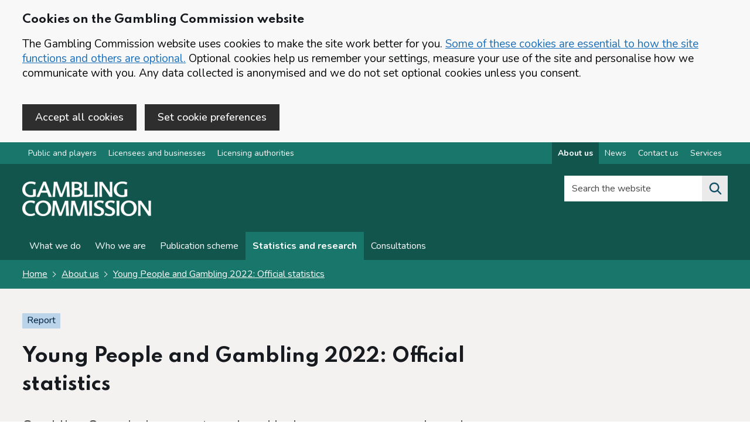

--- FILE ---
content_type: text/html; charset=utf-8
request_url: https://www.gamblingcommission.gov.uk/manual/young-people-and-gambling-2022/ypg-2022-the-context-for-gambling-participation-setting-gambling-in-the
body_size: 14436
content:
<!DOCTYPE html>
<html lang="en-GB" class="govuk-template app-html-class">

    <head>
        <meta charset="utf-8"/>
        <title>Young People and Gambling 2022: Official statistics - Setting gambling in the context of other activities</title>
        <meta name="description" content="From the Young People and Gambling survey 2022 this section of the report sets gambling in the context of other activities.">
        <meta name="viewport" content="width=device-width, initial-scale=1, viewport-fit=cover">
        <meta http-equiv="X-UA-Compatible" content="IE=edge"/>
        <link href="/public/images/icons/logo-grey.png" rel="shortcut icon" type="image/png">
        <link href="/public/stylesheets/cdnapplication.css" rel="stylesheet" />
        <link href="/public/stylesheets/application.css" rel="stylesheet"/>
        <link rel="apple-touch-icon" sizes="57x57"
        href="/public/images/icons/apple-icon-57x57.png">
        <link rel="apple-touch-icon" sizes="60x60"
        href="/public/images/icons/apple-icon-60x60.png">
        <link rel="apple-touch-icon" sizes="72x72"
        href="/public/images/icons/apple-icon-72x72.png">
        <link rel="apple-touch-icon" sizes="76x76"
        href="/public/images/icons/apple-icon-76x76.png">
        <link rel="apple-touch-icon" sizes="114x114"
        href="/public/images/icons/apple-icon-114x114.png">
        <link rel="apple-touch-icon" sizes="120x120"
        href="/public/images/icons/apple-icon-120x120.png">
        <link rel="apple-touch-icon" sizes="144x144"
        href="/public/images/icons/apple-icon-144x144.png">
        <link rel="apple-touch-icon" sizes="152x152"
        href="/public/images/icons/apple-icon-152x152.png">
        <link rel="apple-touch-icon" sizes="180x180"
        href="/public/images/icons/apple-icon-180x180.png">
        <link rel="icon" type="image/png" sizes="192x192"
        href="/public/images/icons/android-icon-192x192.png">
        <link rel="icon" type="image/png" sizes="32x32"
        href="/public/images/icons/favicon-32x32.png">
        <link rel="icon" type="image/png" sizes="96x96"
        href="/public/images/icons/favicon-96x96.png">
        <link rel="icon" type="image/png" sizes="16x16"
        href="/public/images/icons/favicon-16x16.png">
        <meta name="msapplication-TileColor" content="#000000">
        <meta name="msapplication-TileImage"
        content="/public/images/icons/ms-icon-144x144.png">
        <meta name="theme-color" content="#ffffff">
        <meta name="msvalidate.01" content="168BE48C414AD0C42F7F75DBCC72F55B"/>
        <meta name="google-site-verification" content="hHqqknEBFkmsDe_0vXxbFT2YOJSs_iB1qZGBeLqhpxQ"/>
        <link href="/public/font-awesome/css/all.css" rel="stylesheet"/>
        <link href="/public/stylesheets/styles.css?v=3" rel="stylesheet"/>
        <link href="/public/stylesheets/gcweb5.css" rel="stylesheet"/>
        <link rel="manifest" href="/public/manifest.webmanifest">
        <meta name="copyright" content="Gambling Commission"/>
        <meta name="referrer" content="no-referrer-when-downgrade" />

        <meta property="og:title" content="Young People and Gambling 2022: Official statistics - Setting gambling in the context of other activities"/>
        <meta property="og:description" content="From the Young People and Gambling survey 2022 this section of the report sets gambling in the context of other activities."/>
        <meta property="og:type" content="website"/>
        <meta property="og:site_name" content="Gambling Commission"/>
        <meta property="og:image"
        content="https://images.ctfassets.net/j16ev64qyf6l/6kTN0cJ1PHw7yxWeWi3xfq/5557f63a0db15a7f4f3febcb83577e4a/og-image.png"/>
        <meta property="og:image:alt" content="Gambling Commission Logo"/>
<meta property="og:url" content="https://www.gamblingcommission.gov.uk/manual/young-people-and-gambling-2022/ypg-2022-the-context-for-gambling-participation-setting-gambling-in-the" />
<meta property="og:article:published_time" content="" />
<meta property="og:article:modified_time" content="2024-07-04T11:39:05.269Z" />


        <!-- Google Tag Manager -->
        <script id="gtm" name="gtm" class="gtm"></script>
        <!-- End Google Tag Manager -->
        
        <script src="https://code.jquery.com/jquery-3.6.0.min.js" integrity="sha256-/xUj+3OJU5yExlq6GSYGSHk7tPXikynS7ogEvDej/m4=" crossorigin="anonymous"></script>
    </head>

    <body class="govuk-template__body app-body-class gcweb-area-corporate">
        <!-- Google Tag Manager (noscript) -->
        <noscript>
            <iframe src="https://www.googletagmanager.com/ns.html?id=GTM-MXRZ3GN"
                height="0" width="0" style="display:none;visibility:hidden"></iframe>
        </noscript>
        <!-- End Google Tag Manager (noscript) -->
 
        <div id="cocc-banner" class="cocc-hidden"  data-nosnippet="true">
	<div class="govuk-width-container">
		<div id="cocc-banner-unconfirm" class="govuk-!-padding-top-4">
		<h2 class="gcweb-heading-m">Cookies on the Gambling Commission website</h2>
			<p class="govuk-body">The Gambling Commission website uses cookies to make the site work better for you. <a href='/cookies' class="govuk-link">Some of these cookies are essential to how the site functions and others are optional.</a> Optional cookies help us remember your settings, measure your use of the site and personalise how we communicate with you. Any data collected is anonymised and we do not set optional cookies unless you consent.</p>

			<button id="cocc-banner-accept" class="gcweb-button govuk-!-margin-right-2 govuk-!-margin-bottom-4" data-module="govuk-button">
				Accept all cookies
			</button>

 <a href="/cookie-preference" id="cocc_pref_href" class="gcweb-button govuk-!-margin-right-2 govuk-!-margin-bottom-4" data-module="govuk-button">Set cookie preferences</a>
		</div>
		<div id="cocc-banner-confirm" class="govuk-!-padding-top-4 cocc-hidden">
			<p class="govuk-body">You've accepted all cookies. You can <a href='/cookie-preference' class="govuk-link">change your cookie settings</a> at any time.</p>

			<button id="cocc-banner-hide" class="govuk-button govuk-!-margin-bottom-4" data-module="govuk-button">
				Hide Cookie Message
			</button>
		</div>
	</div>
</div>


        

        <a href="#main-content" class="govuk-skip-link" data-nosnippet="true">Skip to main content</a><nav class="gcweb-topnav ">
    <div class="govuk-width-container">
        <div class="flex-nav">     
            <ul class="flex-left">
                <li><a href="/public-and-players" class="" id="nav-public-and-players">Public and players</a></li><li><a href="/licensees-and-businesses" class="" id="nav-licensees-and-businesses">Licensees and businesses</a></li><li><a href="/authorities" class="" id="nav-authorities">Licensing authorities</a></li>
            </ul>  
            <ul class="flex-right"><li><a href="/about-us" class="" id="nav-about-us" aria-label="About us overview">About us</a></li><li><a href="/news" class="" id="nav-news" aria-label="News overview">News</a></li><li><a href="/contact-us" class="" id="nav-contact-us" aria-label="Contact us overview">Contact us</a></li><li><a href="/services" class="" id="nav-services" aria-label="Services overview">Services</a></li></ul>
        </div>
    </div>
</nav><header class="gcweb-header">
            <div class="gcweb-width-container gcweb-header__container ">
                <div class="gcweb-header__logo">

                    <a class="gcweb-header__link" href="/" aria-label="Gambling Commission homepage">
                        <img src="https://images.ctfassets.net/j16ev64qyf6l/2ntAXPE2PlYnt3FGJpuVtf/ba119b1b32ddb454e30eb20132ef62a2/Gambling_Commission_logo.png?w=220" alt="Gambling Commission logo. The logo contains the word 'Gambling' on top of word 'Commission'. This will redirect you to Public and players home.">
                    </a>

                </div>
                <div class=" gcweb-header__content" id="content-header">
                    <div class=" gcweb-header__menu">
                        <button class="gcweb-header__menu-toggle" id="toggle-menu" aria-controls="header-navigation"
                        aria-label="Open menu">Menu</button>
                    </div><div class="gcweb-header__search">
    <button class="gcweb-header__search-toggle" id="toggle-search" aria-controls="search"
        aria-label="Search the website">
        <svg class="gcweb-icon gcweb-icon__search" xmlns="http://www.w3.org/2000/svg"
            viewBox="0 0 24 24" aria-hidden="true" focusable="false">
            <path
                d="M19.71 18.29l-4.11-4.1a7 7 0 1 0-1.41 1.41l4.1 4.11a1 1 0 0 0 1.42 0 1 1 0 0 0 0-1.42zM5 10a5 5 0 1 1 5 5 5 5 0 0 1-5-5z">
            </path>
        </svg>
        <span class="gcweb-u-visually-hidden">Search the website</span>
    </button>
    <div class="gcweb-header__search-wrap" id="wrap-search">
        <form class="gcweb-header__search-form" id="search" action="/search" method="get" role="search" >
            <div id="search-checking"></div>
            <label class="gcweb-u-visually-hidden" for="search-field">Search the website</label>
            <div class="autocomplete-container">
                <div class="autocomplete__wrapper">
                    <input class="autocomplete__input autocomplete__input--default"
                        id="search-field" name="q" placeholder="Search the website" value="" type="text">
                    <input type="hidden" name="index" value="0" />
                </div>
            </div>

            <button class="gcweb-search__submit" type="submit"  aria-label="Search the website">
                <svg class="gcweb-icon gcweb-icon__search" xmlns="http://www.w3.org/2000/svg"
                    viewBox="0 0 24 24" aria-hidden="true" focusable="false">
                    <path
                        d="M19.71 18.29l-4.11-4.1a7 7 0 1 0-1.41 1.41l4.1 4.11a1 1 0 0 0 1.42 0 1 1 0 0 0 0-1.42zM5 10a5 5 0 1 1 5 5 5 5 0 0 1-5-5z">
                    </path>
                </svg>
               
            </button>
            <button class="gcweb-search__close" id="close-search">
                <svg class="gcweb-icon gcweb-icon__close" xmlns="http://www.w3.org/2000/svg"
                    viewBox="0 0 24 24" aria-hidden="true" focusable="false">
                    <path
                        d="M13.41 12l5.3-5.29a1 1 0 1 0-1.42-1.42L12 10.59l-5.29-5.3a1 1 0 0 0-1.42 1.42l5.3 5.29-5.3 5.29a1 1 0 0 0 0 1.42 1 1 0 0 0 1.42 0l5.29-5.3 5.29 5.3a1 1 0 0 0 1.42 0 1 1 0 0 0 0-1.42z">
                    </path>
                </svg>
                <span class="gcweb-u-visually-hidden">Close search</span>
            </button>
        </form>
    </div>
</div></div>
            </div>
            <nav class="gcweb-header__navigation" id="header-navigation" aria-label="Website navigation">
                <div class="gcweb-width-container">

                    <ul class="gcweb-header__navigation-list">

                        <li
                        class="gcweb-header__navigation-item gcweb-header__navigation-item--for-mobile gcweb-header__navigation-item--divider">

                            <div class="gcweb-display-flex">
                                <div class="gcweb-display-flex--left">
                                Content in this section
                            </div>
                                <div class="gcweb-display-flex--right">
                                    <span class="gcweb-header__navigation-title">
                                        <button class="gcweb-header__navigation-close" id="close-menu">
                                            <svg class="gcweb-icon gcweb-icon__close" xmlns="http://www.w3.org/2000/svg"
                                            viewBox="0 0 24 24" aria-hidden="true" focusable="false">
                                                <path
                                                d="M13.41 12l5.3-5.29a1 1 0 1 0-1.42-1.42L12 10.59l-5.29-5.3a1 1 0 0 0-1.42 1.42l5.3 5.29-5.3 5.29a1 1 0 0 0 0 1.42 1 1 0 0 0 1.42 0l5.29-5.3 5.29 5.3a1 1 0 0 0 1.42 0 1 1 0 0 0 0-1.42z"></path>
                                            </svg>
                                            <span class="gcweb-u-visually-hidden">Close menu</span>
                                        </button>
                                    </span>
                                </div>
                            </div>

                        </li>
    
        <li class="gcweb-header__navigation-item">
            <a class="gcweb-header__navigation-link" id="nav-section-what-we-do" 
        href="/about-us/what-we-do"
        >
                What we do
            </a>
        </li>
    









    









    
        <li class="gcweb-header__navigation-item">
            <a class="gcweb-header__navigation-link" id="nav-section-who-we-are" 
        href="/about-us/who-we-are"
        >
                Who we are
            </a>
        </li>
    









    









    
        <li class="gcweb-header__navigation-item">
            <a class="gcweb-header__navigation-link" id="nav-section-publication-scheme" 
        href="/about-us/publication-scheme"
        >
                Publication scheme
            </a>
        </li>
    









    









    
    









    









    
        <li class="gcweb-header__navigation-item">
            <a class="gcweb-header__navigation-link" id="nav-section-statistics-and-research" 
        href="/about-us/statistics-and-research"
        >
                Statistics and research
            </a>
        </li>
    









    









    
        <li class="gcweb-header__navigation-item">
            <a class="gcweb-header__navigation-link" id="nav-section-consultations" 
        href="/about-us/consultations"
        >
                Consultations
            </a>
        </li>
    









    








<li
                        class="gcweb-header__navigation-item gcweb-header__navigation-item--for-mobile gcweb-header__navigation-item--divider">
                        Other parts of the website
                    </li>

                        <li class="gcweb-header__navigation-item gcweb-header__navigation-item--for-mobile">
                            <a class="gcweb-header__navigation-link " href="/public-and-players">
                            For public and players

                        </a>
                        </li>
                        <li class="gcweb-header__navigation-item gcweb-header__navigation-item--for-mobile">
                            <a class="gcweb-header__navigation-link " href="/licensees-and-businesses">
                            For licensees and businesses

                        </a>
                        </li>
                        <li class="gcweb-header__navigation-item gcweb-header__navigation-item--for-mobile">
                            <a class="gcweb-header__navigation-link " href="/authorities">
                            For licensing authorities
                        </a>
                        </li>
                        <li
                        class="gcweb-header__navigation-item gcweb-header__navigation-item--for-mobile gcweb-header__navigation-item--divider">
                        Corporate information
                    </li>
                        <li class="gcweb-header__navigation-item gcweb-header__navigation-item--for-mobile">
                            <a class="gcweb-header__navigation-link " href="/about-us">
                            About us
                        </a>
                        </li>
                        <li class="gcweb-header__navigation-item gcweb-header__navigation-item--for-mobile">
                            <a class="gcweb-header__navigation-link " href="/news">
                            News
                        </a>
                        </li>
                        <li class="gcweb-header__navigation-item gcweb-header__navigation-item--for-mobile">
                            <a class="gcweb-header__navigation-link " href="/contact-us">
                            Contact us
                        </a>
                        </li>

                        <li class="gcweb-header__navigation-item gcweb-header__navigation-item--for-mobile">
                            <a class="gcweb-header__navigation-link " href="/services">
                            Online services
                        </a>
                        </li>
                    </ul>
                </div>
            </nav>

        </header>
        
        <div class="gcweb-precontent-strip">
            <div class="gcweb-width-container">

<div class="govuk-breadcrumbs ">
    <ol class="govuk-breadcrumbs__list">
        <li class="govuk-breadcrumbs__list-item">
            <a class="govuk-breadcrumbs__link" aria-label="Homepage for the gambling commission" href="/">Home</a>
        </li>
        
        <li class="govuk-breadcrumbs__list-item">
            <a class="govuk-breadcrumbs__link"
                href="/about-us">About us</a>
        </li>
        
        <li class="govuk-breadcrumbs__list-item">
            <a class="govuk-breadcrumbs__link" aria-label="Young People and Gambling 2022: Official statistics overview page"
                href="/report/young-people-and-gambling-2022">Young People and Gambling 2022: Official statistics</a>
        </li>
        
    </ol>
</div>


</div>
        </div>
        

        <main tabindex="-1" class="app-main-class" id="main-content">

<div class="gcweb-full-width-container gcweb-bg--grey">
    <div class="govuk-width-container">
        <div class="govuk-grid-row">
            <div class="govuk-grid-column-two-thirds">
                <p><strong class="gcweb5-tag">Report</strong></p>
                <h1 class="gcweb-heading-xl">Young People and Gambling 2022: Official statistics</h1>
            <p class="gcweb-body-l govuk-!-margin-bottom-2">Gambling Commission report produced by Ipsos on young people and their gambling behaviour, attitudes and awareness in 2022.</p>
            </div>
            <div class="govuk-grid-column-full">
                <div class="govuk-grid-row gcweb-stats-metadata">
                    <div class="govuk-grid-column-full">
                        <hr class="govuk-section-break govuk-section-break--m govuk-section-break--visible">
                    </div>
                  
                    <div class="govuk-grid-column-one-quarter">
                        <p class="gcweb-body govuk-!-margin-bottom-0"><strong>Published</strong><br />
                            10 November 2022 
                        </p>
                    </div>
                    <div class="govuk-grid-column-one-quarter">
                        <p class="gcweb-body govuk-!-margin-bottom-0"><strong>Last
                                updated</strong><br />
                            9 November 2022 - <a href="#changes">Changes</a>
                        </p>
                    </div>
                    <div class="govuk-grid-column-one-quarter">
                        <p class="gcweb-body govuk-!-margin-bottom-0"><strong>Document actions</strong><br />
                            <a href="/print/young-people-and-gambling-2022" target="_Blank">Print or save (opens in new tab)</a>

                        </p>
                    </div>
                </div>
            </div>
        </div>
    </div>
</div>


<div class="gcweb-full-width-container govuk-!-padding-top-2">
    <div class="govuk-width-container">
        

        <div class="govuk-grid-row">

            
            <div class="govuk-grid-column-one-quarter sticky scroll">
                <div class="gcweb-detailed-guide--side-contents">
                   
                    <h2 class="gcweb-heading-s">Contents</h2>
                    
                    <ul class="">
                        <li><a
                                href="/report/young-people-and-gambling-2022" aria-label="Young People and Gambling 2022: Official statistics - Contents page">Young People and Gambling 2022: Official statistics</a>
                        </li>
                    </ul>

                    <hr class="govuk-section-break govuk-section-break--m govuk-section-break--visible">

                    <ul class="govuk-!-margin-top-3">
                        
                        <li>
                            <a aria-label="Executive summary side menu link" class=""
                                href="/report/young-people-and-gambling-2022/young-people-and-gambling-2022-executive-summary">Executive summary</a>
                        </li>
                            
                            <li>
                                <ul class="govuk-!-margin-bottom-3 hyphen">
                                    

                                    <li>
                                        <a aria-label="Introduction - Executive summary" class=""
                                            href="/report/young-people-and-gambling-2022/ypg-2022-executive-summary-introduction">Introduction</a>
                                    </li>
                                    

                                    <li>
                                        <a aria-label="Headline statistics - Executive summary" class=""
                                            href="/report/young-people-and-gambling-2022/ypg-2022-executive-summary-headline-statistics">Headline statistics</a>
                                    </li>
                                    

                                    <li>
                                        <a aria-label="Presentation and interpretation of data - Executive summary" class=""
                                            href="/report/young-people-and-gambling-2022/ypg-2022-executive-summary-presentation-and-interpretation-of-data">Presentation and interpretation of data</a>
                                    </li>
                                    

                                    <li>
                                        <a aria-label="Acknowledgements - Executive summary" class=""
                                            href="/report/young-people-and-gambling-2022/ypg-2022-executive-summary-acknowledgements">Acknowledgements</a>
                                    </li>
                                    
                                </ul>
                            </li>
                            
                        
                        
                        <li>
                            <a aria-label="Young people’s active involvement in gambling side menu link" class=""
                                href="/report/young-people-and-gambling-2022/young-people-and-gambling-2022-young-peoples-active-involvement-in-gambling">Young people’s active involvement in gambling</a>
                        </li>
                            
                            <li>
                                <ul class="govuk-!-margin-bottom-3 hyphen">
                                    

                                    <li>
                                        <a aria-label="Summary - Young people’s active involvement in gambling" class=""
                                            href="/report/young-people-and-gambling-2022/ypg-2022-involvement-in-gambling-summary">Summary</a>
                                    </li>
                                    

                                    <li>
                                        <a aria-label="Young people&#39;s active involvement in gambling - Young people’s active involvement in gambling" class=""
                                            href="/report/young-people-and-gambling-2022/ypg-2022-involvement-in-gambling-young-peoples-active-involvement-in">Young people&#39;s active involvement in gambling</a>
                                    </li>
                                    

                                    <li>
                                        <a aria-label="Variations in active involvement in gambling - Young people’s active involvement in gambling" class=""
                                            href="/report/young-people-and-gambling-2022/ypg-2022-involvement-in-gambling-variations-in-active-involvement-in">Variations in active involvement in gambling</a>
                                    </li>
                                    

                                    <li>
                                        <a aria-label="Variations in active involvement in types of gambling activities - Young people’s active involvement in gambling" class=""
                                            href="/report/young-people-and-gambling-2022/ypg-2022-involvement-in-gambling-variations-in-active-involvement-in-types">Variations in active involvement in types of gambling activities</a>
                                    </li>
                                    

                                    <li>
                                        <a aria-label=" Prevalence of non-problem, at risk or problem gambling - Young people’s active involvement in gambling" class=""
                                            href="/report/young-people-and-gambling-2022/ypg-2022-involvement-in-gambling-prevalence-of-non-problem-at-risk-or"> Prevalence of non-problem, at risk or problem gambling</a>
                                    </li>
                                    

                                    <li>
                                        <a aria-label="Problem gambling by gender - Young people’s active involvement in gambling" class=""
                                            href="/report/young-people-and-gambling-2022/ypg-2022-involvement-in-gambling-problem-gambling-by-gender">Problem gambling by gender</a>
                                    </li>
                                    

                                    <li>
                                        <a aria-label="Problem gambling by age - Young people’s active involvement in gambling" class=""
                                            href="/report/young-people-and-gambling-2022/ypg-2022-involvement-in-gambling-problem-gambling-by-age">Problem gambling by age</a>
                                    </li>
                                    

                                    <li>
                                        <a aria-label="Problem gambling by ethnicity - Young people’s active involvement in gambling" class=""
                                            href="/report/young-people-and-gambling-2022/ypg-2022-involvement-in-gambling-problem-gambling-by-ethnicity">Problem gambling by ethnicity</a>
                                    </li>
                                    
                                </ul>
                            </li>
                            
                        
                        
                        <li>
                            <a aria-label="Experience of gambling side menu link" class=""
                                href="/report/young-people-and-gambling-2022/young-people-and-gambling-2022-experience-of-gambling">Experience of gambling</a>
                        </li>
                            
                            <li>
                                <ul class="govuk-!-margin-bottom-3 hyphen">
                                    

                                    <li>
                                        <a aria-label="Summary - Experience of gambling" class=""
                                            href="/report/young-people-and-gambling-2022/ypg-2022-experience-of-gambling-summary">Summary</a>
                                    </li>
                                    

                                    <li>
                                        <a aria-label="Overall gambling experience - Experience of gambling" class=""
                                            href="/report/young-people-and-gambling-2022/ypg-2022-experience-of-gambling-overall-gambling-experience">Overall gambling experience</a>
                                    </li>
                                    

                                    <li>
                                        <a aria-label="Overall gambling experience in the last 12 months - Experience of gambling" class=""
                                            href="/report/young-people-and-gambling-2022/ypg-2022-experience-of-gambling-overall-gambling-experience-in-the-last-12">Overall gambling experience in the last 12 months</a>
                                    </li>
                                    

                                    <li>
                                        <a aria-label="Variations in gambling experience - Experience of gambling" class=""
                                            href="/report/young-people-and-gambling-2022/ypg-2022-experience-of-gambling-variations-in-gambling-experience">Variations in gambling experience</a>
                                    </li>
                                    
                                </ul>
                            </li>
                            
                        
                        
                        <li>
                            <a aria-label="The Impact of gambling on young people side menu link" class=""
                                href="/report/young-people-and-gambling-2022/young-people-and-gambling-2022-the-impact-of-gambling-on-young-people">The Impact of gambling on young people</a>
                        </li>
                            
                            <li>
                                <ul class="govuk-!-margin-bottom-3 hyphen">
                                    

                                    <li>
                                        <a aria-label="Summary - The Impact of gambling on young people" class=""
                                            href="/report/young-people-and-gambling-2022/ypg-2022-the-impact-of-gambling-on-young-people-summary">Summary</a>
                                    </li>
                                    

                                    <li>
                                        <a aria-label="How gambling impacts on relations with friends and family - The Impact of gambling on young people" class=""
                                            href="/report/young-people-and-gambling-2022/ypg-2022-the-impact-of-gambling-on-young-people-how-gambling-impacts-on">How gambling impacts on relations with friends and family</a>
                                    </li>
                                    

                                    <li>
                                        <a aria-label="How gambling makes young people feel - The Impact of gambling on young people" class=""
                                            href="/report/young-people-and-gambling-2022/ypg-2022-the-impact-of-gambling-on-young-people-how-gambling-makes-young">How gambling makes young people feel</a>
                                    </li>
                                    

                                    <li>
                                        <a aria-label="The impact of gambling on sleep - The Impact of gambling on young people" class=""
                                            href="/report/young-people-and-gambling-2022/ypg-2022-the-impact-of-gambling-on-young-people-the-impact-on-sleep">The impact of gambling on sleep</a>
                                    </li>
                                    

                                    <li>
                                        <a aria-label="The impact of gambling on spending - The Impact of gambling on young people" class=""
                                            href="/report/young-people-and-gambling-2022/ypg-2022-the-impact-of-gambling-on-young-people-the-impact-on-spending">The impact of gambling on spending</a>
                                    </li>
                                    

                                    <li>
                                        <a aria-label="The impact of gambling on schoolwork - The Impact of gambling on young people" class=""
                                            href="/report/young-people-and-gambling-2022/ypg-2022-the-impact-of-gambling-on-young-people-the-impact-on-schoolwork">The impact of gambling on schoolwork</a>
                                    </li>
                                    

                                    <li>
                                        <a aria-label="Experience and impact of family members’ gambling - The Impact of gambling on young people" class=""
                                            href="/report/young-people-and-gambling-2022/ypg-2022-the-impact-of-gambling-on-young-people-experience-and-impact-of">Experience and impact of family members’ gambling</a>
                                    </li>
                                    
                                </ul>
                            </li>
                            
                        
                        
                        <li>
                            <a aria-label="Online gambling side menu link" class=""
                                href="/report/young-people-and-gambling-2022/young-people-and-gambling-2022-online-gambling">Online gambling</a>
                        </li>
                            
                            <li>
                                <ul class="govuk-!-margin-bottom-3 hyphen">
                                    

                                    <li>
                                        <a aria-label="Summary - Online gambling" class=""
                                            href="/report/young-people-and-gambling-2022/ypg-2022-online-gambling-summary">Summary</a>
                                    </li>
                                    

                                    <li>
                                        <a aria-label="Young people’s active involvement in online gambling - Online gambling" class=""
                                            href="/report/young-people-and-gambling-2022/ypg-2022-online-gambling-young-peoples-active-involvement-in-online-gambling">Young people’s active involvement in online gambling</a>
                                    </li>
                                    

                                    <li>
                                        <a aria-label="Overall experience of online gambling - Online gambling" class=""
                                            href="/report/young-people-and-gambling-2022/ypg-2022-online-gambling-overall-experience-of-online-gambling">Overall experience of online gambling</a>
                                    </li>
                                    

                                    <li>
                                        <a aria-label="Online gambling using parent&#39;s or guardian&#39;s accounts - Online gambling" class=""
                                            href="/report/young-people-and-gambling-2022/ypg-2022-online-gambling-online-gambling-using-parents-or-guardians-accounts">Online gambling using parent&#39;s or guardian&#39;s accounts</a>
                                    </li>
                                    

                                    <li>
                                        <a aria-label="Awareness and use of in-game items in video games - Online gambling" class=""
                                            href="/report/young-people-and-gambling-2022/ypg-2022-online-gambling-awareness-and-use-of-in-game-items-in-video-games">Awareness and use of in-game items in video games</a>
                                    </li>
                                    
                                </ul>
                            </li>
                            
                        
                        
                        <li>
                            <a aria-label="National Lottery play side menu link" class=""
                                href="/report/young-people-and-gambling-2022/young-people-and-gambling-2022-national-lottery-play">National Lottery play</a>
                        </li>
                            
                            <li>
                                <ul class="govuk-!-margin-bottom-3 hyphen">
                                    

                                    <li>
                                        <a aria-label="Summary - National Lottery play" class=""
                                            href="/report/young-people-and-gambling-2022/ypg-2022-national-lottery-play-summary">Summary</a>
                                    </li>
                                    

                                    <li>
                                        <a aria-label="Young people’s active involvement with lottery products - National Lottery play" class=""
                                            href="/report/young-people-and-gambling-2022/ypg-2022-national-lottery-play-young-peoples-active-involvement-with-lottery">Young people’s active involvement with lottery products</a>
                                    </li>
                                    

                                    <li>
                                        <a aria-label="Wider experience of lottery games - National Lottery play" class=""
                                            href="/report/young-people-and-gambling-2022/ypg-2022-national-lottery-play-wider-experience-of-lottery-games">Wider experience of lottery games</a>
                                    </li>
                                    

                                    <li>
                                        <a aria-label="Buying a National Lottery draw ticket or scratchcard - National Lottery play" class=""
                                            href="/report/young-people-and-gambling-2022/ypg-2022-national-lottery-play-buying-a-national-lottery-draw-ticket-or">Buying a National Lottery draw ticket or scratchcard</a>
                                    </li>
                                    

                                    <li>
                                        <a aria-label="Who young people are with when playing a National Lottery product? - National Lottery play" class=""
                                            href="/report/young-people-and-gambling-2022/ypg-2022-national-lottery-play-who-young-people-are-with-when-playing-a">Who young people are with when playing a National Lottery product?</a>
                                    </li>
                                    
                                </ul>
                            </li>
                            
                        
                        
                        <li>
                            <a aria-label="Games and gaming machines side menu link" class=""
                                href="/report/young-people-and-gambling-2022/young-people-and-gambling-2022-games-and-gaming-machines">Games and gaming machines</a>
                        </li>
                            
                            <li>
                                <ul class="govuk-!-margin-bottom-3 hyphen">
                                    

                                    <li>
                                        <a aria-label="Summary - Games and gaming machines" class=""
                                            href="/report/young-people-and-gambling-2022/ypg-2022-games-and-gaming-machines-summary">Summary</a>
                                    </li>
                                    

                                    <li>
                                        <a aria-label="Young people’s active involvement in games and gaming machines - Games and gaming machines" class=""
                                            href="/report/young-people-and-gambling-2022/ypg-2022-games-and-gaming-machines-young-peoples-active-involvement-in-games">Young people’s active involvement in games and gaming machines</a>
                                    </li>
                                    

                                    <li>
                                        <a aria-label="Overall experience of games and gaming machines play - Games and gaming machines" class=""
                                            href="/report/young-people-and-gambling-2022/ypg-2022-games-and-gaming-machines-overall-experience-of-games-and-gaming">Overall experience of games and gaming machines play</a>
                                    </li>
                                    

                                    <li>
                                        <a aria-label="Who is with young people when they play gaming machines? - Games and gaming machines" class=""
                                            href="/report/young-people-and-gambling-2022/ypg-2022-games-and-gaming-machines-who-is-with-young-people-when-they-play">Who is with young people when they play gaming machines?</a>
                                    </li>
                                    

                                    <li>
                                        <a aria-label="Types of gaming machines - Games and gaming machines" class=""
                                            href="/report/young-people-and-gambling-2022/ypg-2022-games-and-gaming-machines-types-of-gaming-machines">Types of gaming machines</a>
                                    </li>
                                    

                                    <li>
                                        <a aria-label="Play in an adults-only area - Games and gaming machines" class=""
                                            href="/report/young-people-and-gambling-2022/ypg-2022-games-and-gaming-machines-play-in-an-adults-only-area">Play in an adults-only area</a>
                                    </li>
                                    
                                </ul>
                            </li>
                            
                        
                        
                        <li>
                            <a aria-label="The Context for gambling participation side menu link" class=""
                                href="/report/young-people-and-gambling-2022/young-people-and-gambling-2022-the-context-for-gambling-participation">The Context for gambling participation</a>
                        </li>
                            
                            <li>
                                <ul class="govuk-!-margin-bottom-3 hyphen">
                                    

                                    <li>
                                        <a aria-label="Summary - The Context for gambling participation" class=""
                                            href="/report/young-people-and-gambling-2022/ypg-2022-the-context-for-gambling-participation-summary">Summary</a>
                                    </li>
                                    

                                    <li>
                                        <a aria-label="Setting gambling in the context of other risk-taking behaviours - The Context for gambling participation" class=""
                                            href="/report/young-people-and-gambling-2022/ypg-2022-the-context-for-gambling-participation-gambling-in-the-context-of">Setting gambling in the context of other risk-taking behaviours</a>
                                    </li>
                                    

                                    <li>
                                        <a aria-label="Setting gambling in the context of other activities - The Context for gambling participation" class="gcweb-detailed-guide--side-contents--active"
                                            href="/report/young-people-and-gambling-2022/ypg-2022-the-context-for-gambling-participation-setting-gambling-in-the">Setting gambling in the context of other activities</a>
                                    </li>
                                    

                                    <li>
                                        <a aria-label="Reasons why young people gamble - The Context for gambling participation" class=""
                                            href="/report/young-people-and-gambling-2022/ypg-2022-the-context-for-gambling-participation-reasons-why-young-people">Reasons why young people gamble</a>
                                    </li>
                                    

                                    <li>
                                        <a aria-label="Why young people don’t gamble - The Context for gambling participation" class=""
                                            href="/report/young-people-and-gambling-2022/ypg-2022-the-context-for-gambling-participation-why-young-people-dont-gamble">Why young people don’t gamble</a>
                                    </li>
                                    

                                    <li>
                                        <a aria-label="Who young people were with when they gambled - The Context for gambling participation" class=""
                                            href="/report/young-people-and-gambling-2022/ypg-2022-the-context-for-gambling-participation-who-young-people-were-with">Who young people were with when they gambled</a>
                                    </li>
                                    
                                </ul>
                            </li>
                            
                        
                        
                        <li>
                            <a aria-label="Attitudes towards and exposure to gambling side menu link" class=""
                                href="/report/young-people-and-gambling-2022/young-people-and-gambling-2022-attitudes-towards-and-exposure-to-gambling">Attitudes towards and exposure to gambling</a>
                        </li>
                            
                            <li>
                                <ul class="govuk-!-margin-bottom-3 hyphen">
                                    

                                    <li>
                                        <a aria-label="Summary - Attitudes towards and exposure to gambling" class=""
                                            href="/report/young-people-and-gambling-2022/ypg-2022-attitudes-towards-and-exposure-to-gambling-summary">Summary</a>
                                    </li>
                                    

                                    <li>
                                        <a aria-label="Young people’s views on gambling - Attitudes towards and exposure to gambling" class=""
                                            href="/report/young-people-and-gambling-2022/ypg-2022-attitudes-towards-and-exposure-to-gambling-young-peoples-views-on">Young people’s views on gambling</a>
                                    </li>
                                    

                                    <li>
                                        <a aria-label="Feeling informed about gambling - Attitudes towards and exposure to gambling" class=""
                                            href="/report/young-people-and-gambling-2022/ypg-2022-attitudes-towards-and-exposure-to-gambling-feeling-informed-about">Feeling informed about gambling</a>
                                    </li>
                                    

                                    <li>
                                        <a aria-label="Being stopped from gambling - Attitudes towards and exposure to gambling" class=""
                                            href="/report/young-people-and-gambling-2022/ypg-2022-attitudes-towards-and-exposure-to-gambling-being-stopped-from">Being stopped from gambling</a>
                                    </li>
                                    

                                    <li>
                                        <a aria-label="Young people’s exposure to gambling adverts and promotions and frequency of exposure - Attitudes towards and exposure to gambling" class=""
                                            href="/report/young-people-and-gambling-2022/ypg-2022-attitudes-towards-and-exposure-to-gambling-exposure-to-gambling">Young people’s exposure to gambling adverts and promotions and frequency of exposure</a>
                                    </li>
                                    

                                    <li>
                                        <a aria-label="Content of gambling adverts and promotions seen - Attitudes towards and exposure to gambling" class=""
                                            href="/report/young-people-and-gambling-2022/ypg-2022-attitudes-towards-and-exposure-to-gambling-content-of-gambling">Content of gambling adverts and promotions seen</a>
                                    </li>
                                    

                                    <li>
                                        <a aria-label="Whether ever prompted to gamble by adverts and promotions - Attitudes towards and exposure to gambling" class=""
                                            href="/report/young-people-and-gambling-2022/ypg-2022-attitudes-towards-and-exposure-to-gambling-whether-ever-prompted-to">Whether ever prompted to gamble by adverts and promotions</a>
                                    </li>
                                    

                                    <li>
                                        <a aria-label="Following gambling companies on social media - Attitudes towards and exposure to gambling" class=""
                                            href="/report/young-people-and-gambling-2022/ypg-2022-attitudes-towards-and-exposure-to-gambling-following-gambling">Following gambling companies on social media</a>
                                    </li>
                                    
                                </ul>
                            </li>
                            
                        
                        
                        <li>
                            <a aria-label="Appendices side menu link" class=""
                                href="/report/young-people-and-gambling-2022/young-people-and-gambling-2022-appendices">Appendices</a>
                        </li>
                            
                            <li>
                                <ul class="govuk-!-margin-bottom-3 hyphen">
                                    

                                    <li>
                                        <a aria-label="Applying the DSM-IV-MR-J problem gambler screen - Appendices" class=""
                                            href="/report/young-people-and-gambling-2022/ypg-2022-appendices-applying-the-dsm-iv-mr-j-problem-gambler-screen">Applying the DSM-IV-MR-J problem gambler screen</a>
                                    </li>
                                    

                                    <li>
                                        <a aria-label="Research design - Appendices" class=""
                                            href="/report/young-people-and-gambling-2022/ypg-2022-appendices-research-design">Research design</a>
                                    </li>
                                    

                                    <li>
                                        <a aria-label="Sample profile - Appendices" class=""
                                            href="/report/young-people-and-gambling-2022/ypg-2022-appendices-sample-profile">Sample profile</a>
                                    </li>
                                    
                                </ul>
                            </li>
                            
                        
                        
                        <li>
                            <a aria-label="List of gambling activities and definitions side menu link" class=""
                                href="/report/young-people-and-gambling-2022/young-people-and-gambling-2022-list-of-gambling-activities-and-definitions">List of gambling activities and definitions</a>
                        </li>
                            
                            <li>
                                <ul class="govuk-!-margin-bottom-3 hyphen">
                                    

                                    <li>
                                        <a aria-label="List of gambling activities - List of gambling activities and definitions" class=""
                                            href="/report/young-people-and-gambling-2022/ypg-2022-list-of-gambling-activities-and-definitions-list-of-gambling">List of gambling activities</a>
                                    </li>
                                    

                                    <li>
                                        <a aria-label="Definitions - List of gambling activities and definitions" class=""
                                            href="/report/young-people-and-gambling-2022/ypg-2022-list-of-gambling-activities-and-definitions-definitions">Definitions</a>
                                    </li>
                                    
                                </ul>
                            </li>
                            
                        
                                                
                    </ul>

                </div>
            </div>
            

            <div class="govuk-grid-column-three-quarters gcweb-content-section--section">




                <h2 class="gcweb-heading-l govuk-!-margin-top-5">
                    
                    Setting gambling in the context of other activities</h2>

                <p>Young people were also asked about the types of activities they most like to do in their spare time. Listening to music (37 percent) and meeting up with friends (35 percent) were most frequently mentioned. </p>
<p>However, the use of devices shapes the way in which many young people spend their free time, with over a third (35 percent) playing games on their phone, iPad, laptop or on a console. For boys it is the most popular activity, with 57 percent playing games on devices in their spare time compared with just 12 percent of girls. It also stands out as the most popular activity amongst 11 year olds, the youngest age group in the survey (46 percent compared with 35 percent overall).</p>
<p>The most popular activity mentioned by girls was listening to music (47 percent compared with 26 percent of boys). Girls were also more likely to report spending time on social media than boys (37 percent compared with 22 percent of boys). Overall, three in ten young people (30 percent) said that spending time on social media was the activity that they liked to do most in their free time. </p>
<p>Taking part in team sports (23 percent), chatting on the phone with friends and family (21 percent), exercising and/or keeping fit (16 percent), watching programmes on TV (16 percent) and reading books (11 percent) were activities which made it into the list of top ten popular activities, as shown as follows in Figure 21. </p>
<h2 id="figure-21-in-your-spare-time-what-are-the-things-that-you-like-to-do-most---top-ten-responses">Figure 21: In your spare time, what are the things that you like to do most - Top ten responses</h2>
<p><img src="//images.ctfassets.net/j16ev64qyf6l/3Eh3fNVr9UBRqDzEdYBQIU/4301991b1584723b9ee88d41e39a6f2f/Figure_21_-_In_your_spare_time_what_are_the_things_that_you_like_to_do_most_-_Top_ten_responses.png" alt="A bar chart showing the top ten activities young people like to do in their spare time. Data from the chart is provided within the following table."></p>
<h3 id="figure-21-information">Figure 21 information</h3>
<p>GC_SPARE. In your spare time, what are the things that you like to do most?<br>
Base: All 11 to 16 year olds answering (2,559).<br>
Note: Multiple response question so the percentages in the chart and table do not sum to 100 percent.<br></p>
<table class="govuk-table">
<caption class="govuk-table__caption govuk-table__caption--m">Figure 21: In your spare time, what are the things that you like to do most - Top ten responses</caption>
<thead class="govuk-table__head">
<tr class="govuk-table__row">
<th scope="col" class="govuk-table__header">Spare time activities – top ten responses</th>
<th scope="col" class="govuk-table__header--numeric">Percentage (multiple response question, therefore answers do not sum to 100 percent)</th>
</tr>
</thead>
<tbody class="govuk-table__body">
<tr class="govuk-table__row">
<th scope="row" class="govuk-table__header">Listening to music</th>
<td class="govuk-table__cell--numeric">37%</td>
</tr>
<tr class="govuk-table__row">
<th scope="row" class="govuk-table__header">Meeting up with friends</th>
<td class="govuk-table__cell--numeric">35%</td>
</tr>
<tr class="govuk-table__row">
<th scope="row" class="govuk-table__header">Playing games on my phone, iPad, laptop or console</th>
<td class="govuk-table__cell--numeric">35%</td>
</tr>
<tr class="govuk-table__row">
<th scope="row" class="govuk-table__header">Spending time on social media</th>
<td class="govuk-table__cell--numeric">30%</td>
</tr>
<tr class="govuk-table__row">
<th scope="row" class="govuk-table__header">Spending time with family</th>
<td class="govuk-table__cell--numeric">23%</td>
</tr>
<tr class="govuk-table__row">
<th scope="row" class="govuk-table__header">Taking part in team sports</th>
<td class="govuk-table__cell--numeric">23%</td>
</tr>
<tr class="govuk-table__row">
<th scope="row" class="govuk-table__header">Chatting on the phone with friends</th>
<td class="govuk-table__cell--numeric">21%</td>
</tr> 
<tr class="govuk-table__row">
<th scope="row" class="govuk-table__header">Exercising and/or keeping fit</th>
<td class="govuk-table__cell--numeric">16%</td>
</tr>
<tr class="govuk-table__row">
<th scope="row" class="govuk-table__header">Watching programmes on TV and/or streaming services</th>
<td class="govuk-table__cell--numeric">16%</td>
</tr>   
<tr class="govuk-table__row">
<th scope="row" class="govuk-table__header">Reading</th>
<td class="govuk-table__cell--numeric">11%</td>
</tr>
</tbody>
</table>


                


<div class="govuk-!-margin-top-5"></div>
                  


                <!-- Pager -->

                

                
                
                
                
                
                
                
                
                
                
                
                
                
                
                
                
                
                
                
                
                
                
                

                


                <!-- Sub content sections pager -->

                
                
                
                
                
                
                
                
                
                
                
                
                
                
                
                
                
                
                
                
                
                
                
                
                
                
                
                
                
                
                
                
                
                
                
                
                
                
                
                
                
                
                
                
                
                
                
                
                
                
                
                
                
                
                
                
                
                
                
                
                
                
                
                
                
                
                
                
                
                
                
                
                
                
                
                
                
                
                
                
                
                
                
                
                
                
                
                
                
                
                
                
                
                
                
                
                
                
                

                
                <a href="/report/young-people-and-gambling-2022/ypg-2022-the-context-for-gambling-participation-gambling-in-the-context-of"
                aria-label="Previous section Setting gambling in the context of other risk-taking behaviours"    class="gcweb-pagination  gcweb-pagination--left">

                    <strong>
                        Previous section</strong> <br>
                    <span class="">Setting gambling in the context of other risk-taking behaviours</span>


                </a>

                

                
                <a href="/report/young-people-and-gambling-2022/ypg-2022-the-context-for-gambling-participation-reasons-why-young-people"
                aria-label="Next section Reasons why young people gamble"    class="gcweb-pagination gcweb-pagination--right">

                    <strong>Next section</strong>
                    <br>
                    <span class="">
                        Reasons why young people gamble</span>


                </a>
                

                
                
                
                
                
                
                
                
                
                
                
                
                
                
                
                
                
                
                
                
                
                
                
                
                
                
                
                
                
                
                
                
                
                
                
                
                
                
                
                
                



                
                





                
                





                
                





                
                





                
                






                
                





                
                





                
                





                
                





                
                





                
                





                
                





                
                





                
                






                
                





                
                





                
                





                
                





                
                






                
                





                
                





                
                





                
                





                
                





                
                





                
                





                
                






                
                





                
                





                
                





                
                





                
                





                
                






                
                





                
                





                
                





                
                





                
                





                
                






                
                





                
                





                
                





                
                





                
                





                
                





                
                






                
                





                
                





                
                





                
                





                
                





                
                





                
                






                
                





                
                





                
                





                
                





                
                





                
                





                
                





                
                





                
                






                
                





                
                





                
                





                
                






                
                





                
                





                
                






                

                <div class="print-hide" id="changes">

                    <hr
                        class="govuk-section-break govuk-section-break--l govuk-section-break--visible gcweb-section-break--fat">
    
                    <p>Last updated: 9 November 2022</p>
    
                    <details class="govuk-details" data-module="govuk-details">
                        <summary class="govuk-details__summary">
                            <span class="govuk-details__summary-text">
                                Show updates to this content
                            </span>
                        </summary>
                        <div class="govuk-details__text">
                            
                            <p>No changes to show.</p>
                            
                        </div>
                    </details>
                </div>

            </div>

            


        </div>

    </div>
</div>

<script type="text/javascript" id="active-nav" src="/public/javascripts/active-nav.js" data-active="nav-about-us" data-navigation-active="nav-section-statistics-and-research"></script>

</main>

<div class="gc-beta-banner" data-nosnippet="true" id="feedback-section">
    <div class=" govuk-width-container">

        <div class="govuk-grid-row">
            <div class="govuk-grid-column-two-thirds">


                <div id="panel-buttons" class="gcweb-show">
                    <strong class="gcweb-heading-m govuk-!-margin-bottom-2" role="heading" aria-level="2">Is this page useful?</strong>

                    <button id="feedback-yes" class="gcweb-feedback-button">Yes <span class="govuk-visually-hidden">this
                            page is helpful</span></button>
                    <button id="feedback-no" class="gcweb-feedback-button">No <span class="govuk-visually-hidden">this
                            page is not helpful</span></button>
                    <button id="feedback-more" class="gcweb-feedback-button">Report a problem with this page</button>
                </div>

                <div id="panel-message" class="gcweb-hide" role="alert"><span
                        class="gcweb-heading-m govuk-!-margin-bottom-0" aria-hidden="true" role="heading" aria-level="3">Thank you for your
                        feedback. If you want to complain about a gambling business or have a general enquiry, use the <a href="/contact-us">contact us</a> page.</span></div>
            </div>

        </div>

    </div>
</div>

<div class=" govuk-width-container">

    <div class="govuk-grid-row">
        <div class="govuk-grid-column-full">
            <div class="gcweb-hide" role="form" id="panel-form" aria-expanded="false">

                <div class="govuk-grid-row">
                    <div class="govuk-grid-column-full">
                        <div class="govuk-!-padding-top-5"></div>
                    </div>
                </div>
                <form id="feedback-form" action="/forms/feedback" method="post">
                    <div class="govuk-grid-row">
                        <div class="govuk-grid-column-one-half">

                            <h2 class="gcweb-heading-l">Feedback</h2>


                            <div class="govuk-character-count" data-module="govuk-character-count" data-maxlength="250">
                                <div class="govuk-form-group">
                                    <label class="govuk-label" for="feedback" id="feedback-title">
                                        Feedback
                                    </label>
                                    <div id="feedback-hint">
                                        <p class="gcweb-body">We are not able to respond to comments but your feedback will help us improve our website.</p>
                                    </div>
                                    <textarea class="govuk-textarea govuk-js-character-count" id="feedback"
                                        name="feedback" rows="5"
                                        aria-describedby="feedback-info feedback-hint"></textarea>
                                </div>

                                <div id="feedback-info" class="govuk-hint govuk-character-count__message"
                                    aria-live="polite">
                                    You can enter up to 250 characters
                                </div>

                            </div>



                            <input type="hidden" value="" name="referrer">
                            <input type="hidden" value="" name="nocheck" id="nocheck">





                        </div>
                        <div class="govuk-grid-column-one-half">

                            <h2 class="gcweb-heading-m">Complaints and queries</h2>
                            <p class="gcweb-body">Do not use this form for complaints as we will not reply. 
                                If you want to complain about a gambling business or need further help please <a href="/contact-us">contact us</a>.</p>
                            <h2 class="gcweb-heading-m">User research</h2>
                            <p class="gcweb-body">If you want to provide feedback about new services and features, join
                                our <a href="/user-research">user research programme</a>.</p>

                        </div>

                        <div class="govuk-grid-column-full">

                            <hr class="govuk-section-break govuk-section-break--l govuk-section-break--visible">

                            <button class="govuk-button" type="submit" id="panel-send" data-module="govuk-button">
                                Submit feedback
                            </button>

                            <button id="panel-close" type="button" class="govuk-button govuk-button--secondary">Cancel
                                and close form</button><input type="hidden" id="g-recaptcha-responsex" name="g-recaptcha-responsex">
<input type="hidden" name="actionx" value="validate_captchax">

<p class="govuk-body-s">This form is protected by reCAPTCHA and the <a href="https://policies.google.com/privacy" target="_blank" rel="noopener noreferrer">Google
 Privacy Policy (opens in new tab)</a> and <a href="https://policies.google.com/terms" target="_blank" rel="noopener noreferrer">Terms of Service (opens in new tab)</a> apply.</p>

 <script type="text/javascript" src="/public/javascripts/grecaptchax.js" id="grecaptchajs" data-id="6LfLeaYZAAAAAJEeyoDi13U1mwFHg1CpKf10BUuX"></script></div>
                    </div>
                </form>
            </div>
        </div>
    </div>
</div>




	<footer class="gc-footer govuk-!-margin-top-0">
	    <div class="govuk-width-container">
	        <div class="govuk-footer__meta">
	            <div class="govuk-footer__meta-item govuk-footer__meta-item--grow">
	                <div class="govuk-grid-row">
	                    <div class="govuk-grid-column-one-quarter">
	                        <h2 class="gcweb-heading-m">Gambling Commission<span
	                                class="govuk-visually-hidden">websites</span></h2>
	                        <ul class="gcweb-list">
										<li>
											<a class="govuk-footer__link" href="/public-and-players"
												id="nav-footer-public-and-players">Public and players</a>
										</li>
								
										<li>
											<a class="govuk-footer__link" href="/licensees-and-businesses"
												id="nav-footer-licensees-and-businesses">Licensees and businesses</a>
										</li>
								
										<li>
											<a class="govuk-footer__link" href="/authorities"
												id="nav-footer-authorities">Licensing authorities</a>
										</li>
								<li>
											<a class="govuk-footer__link" href="/about-us" aria-label="About us overview"
												id="nav-footer-about-us">About us</a>
										</li>
									<li>
	                                <a class="govuk-footer__link" href="/about-us/who-we-are">Advisory groups</a>
	                            </li>
	                        </ul>
	                    </div>
	                    <div class="govuk-grid-column-one-quarter">
	                        <h2 class="gcweb-heading-m">Information</h2>
	                        <ul class="gcweb-list"><li>
	                                <a class="govuk-footer__link" href="/news"
	                                    id="nav-footer-news">News</a>
	                            </li><li>
	                                <a class="govuk-footer__link" href="/careers"
	                                    id="nav-footer-careers">Careers</a>
	                            </li><li>
	                                <a class="govuk-footer__link" href="/contact-us"
	                                    id="nav-footer-contact-us">Contact us</a>
	                            </li><li>
	                                <a class="govuk-footer__link" href="/services"
	                                    id="nav-footer-services">Services</a>
	                            </li></ul>
	                    </div>
	                    <div class="govuk-grid-column-one-quarter">
	                        <h2 class="gcweb-heading-m">Follow us</h2>
							<span>The following links open in a new tab: </span>
	                        <ul class="gcweb-list">
								

	                            <li>
								
	                                <a class="govuk-footer__link" href="https://twitter.com/GamRegGB"
	                                    title="Link opens in a new tab" rel="noopener noreferrer" target="_blank">X (formerly Twitter)
										  <span class="govuk-visually-hidden">(opens in new tab)</span></a>
	                            </li>
	                            <li>
	                                <a class="govuk-footer__link"
	                                    href="https://www.linkedin.com/company/gambling-commission?trk=biz-companies-cym"
	                                    title="Link opens in a new tab" rel="noopener noreferrer" target="_blank">LinkedIn
										 <span class="govuk-visually-hidden">(opens in new tab)</span>
									</a>
	                            </li>
	                            <li>
	                                <a class="govuk-footer__link"
	                                    href="https://www.youtube.com/channel/UCl0HlHox5LBs4bMS5d491AA"
	                                    title="Link opens in a new tab" rel="noopener noreferrer" target="_blank">YouTube
										<span class="govuk-visually-hidden">(opens in new tab)</span>
									</a>
	                            </li>
	                        </ul>
	                    </div>
	                    <div class="govuk-grid-column-one-quarter">
	                        <h2 class="gcweb-heading-m">National Gambling Helpline</h2>
	                        <p class="gcweb-heading-l govuk-!-margin-bottom-0"><strong>Call 0808 8020 133</strong>
	                        </p>
	                        <p class="gcweb-body">24 hours a day, 7 days a week, or visit <a
	                                href="https://www.gamcare.org.uk/" rel="noopener noreferrer" target="_Blank"
									title="Link opens in a new tab">gamcare.org.uk (opens in new tab)</a></p>
									
									<h3 class="gcweb-heading-m">Newsletter</h3>
									
									<p class="gcweb-body"><a href="/e-bulletin">Sign up to e-bulletin</a></p>
	                    </div>

						
	                
	                  
	                    <div class="govuk-grid-column-full"><hr class="govuk-section-break govuk-section-break--m govuk-section-break--visible">
	                        <ul class="gcweb-horizontal-list">
	                            <li>
	                                <a class="govuk-footer__link" href="/accessibility">Accessibility statement</a>
	                            </li>
	                            <li>
	                                <a class="govuk-footer__link" href="/privacy-policy" rel="noopener noreferrer">Privacy Policy</a>
	                            </li>
	                            <li>
	                                <a class="govuk-footer__link" href="/cookies">Cookies</a>
	                            </li>
	                            <li>
	                                <a class="govuk-footer__link" href="/terms-of-use">Terms of use</a>
	                            </li>
								
	                            <li>
	                                <a class="govuk-footer__link" href="/social-media-policy">Social Media Policy</a>
	                            </li>
	                            <li>
	                                <a class="govuk-footer__link" href="/welsh">Welsh</a>
								</li>
								<li>
	                                <a class="govuk-footer__link" id="language-link" href="https://translate.google.co.uk/translate?hl=&sl=auto&tl=cy&u=www.gamblingcommission.gov.uk">View this page in Welsh or other languages</a>
								</li>
							
	                        </ul>
	                    </div>
	                    <!-- <div class="govuk-grid-column-one-quarter">
							<span class="gcweb-header__link gcweb-right">
	                       <img alt="" src="https://gc-frontend-cdn.herokuapp.com/public/images/logo.png"></span>
	                    </div> -->
	                </div>
					<div class="govuk-grid-row">
	                    <div class="govuk-grid-column-one-quarter" hidden aria-hidden="true">
Release: Release-159
						</div>
					</div>
	            </div>
	        </div>
	    </div>
	</footer><!-- Migrate 
    <script src="https://code.jquery.com/jquery-migrate-3.4.0.min.js" integrity="sha256-mBCu5+bVfYzOqpYyK4jm30ZxAZRomuErKEFJFIyrwvM=" crossorigin="anonymous"></script>-->

        <script src="/public/search/js/search.min.js"></script>
        <script src="/public/javascripts/gov.js"></script>
        <script src="/public/javascripts/all.js"></script>
        <script src="/public/javascripts/timeline.js"></script>


        

        <div class="back-to-top">
            <div class="gcweb-width-container">

                <a href="#main-content" id="myBtn" title="Go to top">Back to top</a>
            </div>
        </div>
        <script type="text/javascript" src="/public/javascripts/inline.js"></script>
    </body>

</html>

--- FILE ---
content_type: text/css; charset=UTF-8
request_url: https://www.gamblingcommission.gov.uk/public/stylesheets/application.css
body_size: 38613
content:
@charset "UTF-8";
@import url("https://fonts.googleapis.com/css2?family=Nunito:wght@400;500;600;700&family=Spartan:wght@400;600;700&display=swap&family=PT+Sans:wght@400;700&display=swap");
* {
  font-family: 'Nunito' !important;
}

.gcweb-topnav {
  background: #2e2e2e;
}

.searchbg {
  background: #171b1f;
}

.searchbg a:hover {
  background: #3d3d3d !important;
}

.gcweb-topnav li,
.gcweb-topnav li a,
.gcweb-topnav li a:hover {
  color: #ffffff;
}

.gcweb-topnav .active:focus {
  color: #ffffff;
}

.gcweb-header__navigation-link:visited,
.gcweb-header__navigation-link {
  color: #ffffff !important;
}

.gcweb-status--green {
  color: #11554C !important;
}

.gcweb-status--blue {
  color: #125169 !important;
}

.gcweb-header__navigation-link:focus, .gcweb-header__navigation-link:active:visited:focus, .gcweb-area-public .gcweb-header__navigation-link:focus:visited {
  background-color: #ffdd00;
  color: #171b1f !important;
}

/* ==========================================================================
   GENERIC / #BOX-SIZING
   ========================================================================== */
/**
 * Set the global `box-sizing` state to `border-box`.
 *
 * https://css-tricks.com/inheriting-box-sizing-probably-slightly-better-best-practice
 * http://paulirish.com/2012/box-sizing-border-box-ftw
 */
html {
  -moz-box-sizing: border-box;
  -webkit-box-sizing: border-box;
  box-sizing: border-box;
}

*, *:before, *:after {
  -moz-box-sizing: inherit;
  -webkit-box-sizing: inherit;
  box-sizing: inherit;
}

/* ==========================================================================
   GENERIC / #IE
   ========================================================================== */
/**
 * Add the correct display for HTML5 elements in IE 9-.
 */
article,
aside,
footer,
header,
nav,
section {
  display: block;
}

/* ==========================================================================
   ELEMENTS / #FORMS
   ========================================================================== */
/**
 * Make sure our form elements don’t use any UA-specific font styles: we want
 * them to use ours. This may need reverting as more design information becomes
 * available, and we start putting together more complete forms.
 */
button,
input,
select,
textarea {
  font-family: inherit;
}

/* ==========================================================================
   ELEMENTS / #LINKS
   ========================================================================== */
/**
 * Our basic `<a>` elements only need very minimal styling.
 * It uses the @mixin gcweb-link-style-default within tools/links.
 * Anything more opinionated (e.g. buttons, calls-to-action, etc.) will need a
 * class defining in the Components layer.
 *
 * 1. Outputs full link URL for print.
 * 2. Point unit used for print.
 */
a {
  color: #354973;
  text-decoration: none;
  text-decoration: none;
}

a:visited {
  color: #354973;
}

a:hover {
  color: #7C2855;
  text-decoration: underline;
}

a:focus {
  background-color: #ffdd00;
  box-shadow: 0 -2px #ffdd00, 0 4px #171b1f;
  color: #171b1f;
  outline: 4px solid transparent;
  text-decoration: none;
}

a:focus:hover {
  text-decoration: none;
}

a:focus:visited {
  color: #354973;
}

a:focus .gcweb-icon {
  fill: #171b1f;
}

a:active {
  color: #354973;
}

@media print {
  a:after {
    color: #171b1f;
    content: " (Link: " attr(href) ")";
    /* [1] */
    font-size: 14pt;
    /* [2] */
  }
}

.ie8 a:focus {
  outline: 1px dotted #171b1f;
}

/* ==========================================================================
   ELEMENTS / #PAGE
   ========================================================================== */
/**
 * High-level, page-level styling.
 *
 * 1. The reason for this is to prevent "centering jumps" when navigating back
 *    and forth between pages with enough content to have a vertical scroll bar
 *    and pages that do not.
 * 2. Fonts on OSX will look more consistent with other systems that do not
 *    render text using sub-pixel anti-aliasing.
 * 3. Override the user agent style margin of 8px.
 * 4. Ensure the page always fills at least the entire height of the viewport.
 */
html {
  background-color: #d5d5d5;
  font-family: "Nunito", Arial, Sans-serif;
  overflow-y: scroll;
  /* [1] */
}

body {
  -moz-osx-font-smoothing: grayscale;
  /* [2] */
  -webkit-font-smoothing: antialiased;
  /* [2] */
  background-color: #eaeaea;
  color: #171b1f;
  font-size: 16px;
  line-height: 1.5;
  margin: 0;
  /* [3] */
  min-height: 100%;
  /* [4] */
}

/* ==========================================================================
   ELEMENTS / #TABLES
   ========================================================================== */
/**
 * 1. Force `<table>`s to be full-width by default.
 * 2. Captions are used to improve accessibility,
 *    but we do not need them visually displayed.
 */

.print_link {
  text-decoration: underline !important;
}

.print_link:hover {
  text-decoration: none !important;
}

.gsc-control-cse {
  padding: 1em;
}

.gsc-refinementsArea {
  border-bottom: 1px solid #dfe1e5;
  clear: both;
  margin: 6px 0 4px 0;
}

.gsc-refinementHeader {
  position: static;
  margin-right: 2px;
  padding: 2px 8px 0 8px;
}

.gsc-refinementHeader.gsc-refinementhInactive {
  cursor: pointer;
  padding-bottom: 2px;
}

.gsc-positioningWrapper {
  position: relative;
}

html>body .gsc-inline-block {
  display: -moz-inline-box;
  display: inline-block;
}

/* Default rule */
.gsc-inline-block {
  display: inline-block;
}

.gsc-cursor-box {
  clear: both;
}

.gsc-cursor-box .gsc-trailing-more-results {
  margin-bottom: 0;
  display: inline;
}

.gsc-cursor {
  color: #333;
  display: inline;
  fill: #333;
}

.gsc-cursor-box {
  margin-bottom: 10px;
}

.gsc-cursor-box .gsc-cursor-page {
  cursor: pointer;
  color: #000;
  margin-right: 8px;
  display: inline;
}

.gsc-cursor-box .gsc-cursor-current-page {
  cursor: default;
  color: #a90a08;
  font-weight: bold;
  text-decoration: none;
}


 .gsc-control-cse {
  font-size: 16px !important;
 }

 .gsc-table-result{
  font-size: 14px !important;
 }

 .gsc-search-box {
  margin-bottom:0 !important;
 }

 td.gsc-input {
  border-bottom: 0;
  padding-top: 0;
  padding-bottom:0;
  padding-right:0 !important;
 }

 table#gs_id50 {
  margin-bottom:0px;
}

table.gsc-above-wrapper-area-container {
  margin-bottom:0px;
}

td.gsc-result-info-container {
  border-bottom: none;
  padding-top: 0px;
  padding-bottom: 0px;
}

.gsc-result-info {
  font-size: 14px !important;
}

td.gsc-orderby-container {
  border-bottom: none;
  padding-top: 0px;
  padding-bottom: 0px;
}

td.gsib_b {
  padding-bottom:0px;
  padding-top:0px;
}

.gsc-search-button {
  padding-bottom:0px;
  padding-right:0px;
  padding-top:0px;
  border-bottom: 0px;
  margin-left:0px !important;
}

button.gsc-search-button {
  padding-bottom:12px;
  padding-top:13px;
  padding-left:15px;
  padding-right:15px;
}

table.gsc-search-box {
  width:330px !important;
}

table {
  margin-bottom: 40px;
  border-spacing: 0;
  vertical-align: top;
  width: 100%;
  /* [1] */
}

@media (min-width: 40.0625em) {
  table {
    margin-bottom: 48px;
  }
}

@media print {
  table {
    page-break-inside: avoid;
  }
}

thead th {
  border-bottom: 2px solid #d5d5d5;
}

th,
td {
  font-size: 16px;
  font-size: 1rem;
  line-height: 1.5;
  padding-bottom: 8px;
  padding-right: 16px;
  padding-top: 8px;
  border-bottom: 1px solid #d5d5d5;
  text-align: left;
  vertical-align: top;
}

@media (min-width: 40.0625em) {
  th,
  td {
    font-size: 19px;
    font-size: 1.1875rem;
    line-height: 1.47368;
  }
}

@media print {
  th,
  td {
    font-size: 14pt;
    line-height: 1.15;
  }
}

@media (min-width: 40.0625em) {
  th,
  td {
    padding-bottom: 16px;
  }
}

@media (min-width: 40.0625em) {
  th,
  td {
    padding-right: 24px;
  }
}

@media (min-width: 40.0625em) {
  th,
  td {
    padding-top: 16px;
  }
}

th:last-child,
td:last-child {
  padding-right: 0;
}

th {
  font-weight: 700;
}

caption {
  -webkit-clip-path: inset(50%);
  border: 0;
  clip: rect(0 0 0 0);
  clip-path: inset(50%);
  height: 1px;
  margin: 0;
  overflow: hidden;
  padding: 0;
  position: absolute;
  white-space: nowrap;
  width: 1px;
  /* [2] */
}

.gcweb-form-group {
  margin-bottom: 16px;
}

@media (min-width: 40.0625em) {
  .gcweb-form-group {
    margin-bottom: 24px;
  }
}

.gcweb-form-group .gcweb-form-group:last-of-type {
  margin-bottom: 0;
}

.gcweb-form-group--wrapper {
  margin-bottom: 24px;
}

@media (min-width: 40.0625em) {
  .gcweb-form-group--wrapper {
    margin-bottom: 32px;
  }
}

.gcweb-form-group--error {
  border-left: 4px solid #b22222;
  padding-left: 16px;
}

.gcweb-form-group--error .gcweb-form-group {
  border: 0;
  padding: 0;
}

/* ==========================================================================
   OBJECTS / #GRID
   ========================================================================== */
.gcweb-grid-row {
  margin-left: -16px;
  margin-right: -16px;
}

.gcweb-grid-row:after {
  clear: both;
  content: '';
  display: block;
}

.gcweb-grid-column-one-quarter {
  box-sizing: border-box;
  padding: 0 16px;
}

@media (min-width: 48.0625em) {
  .gcweb-grid-column-one-quarter {
    float: left;
    width: 25%;
  }
}

.gcweb-grid-column-one-third {
  box-sizing: border-box;
  padding: 0 16px;
}

@media (min-width: 48.0625em) {
  .gcweb-grid-column-one-third {
    float: left;
    width: 33.3333%;
  }
}

.gcweb-grid-column-one-half {
  box-sizing: border-box;
  padding: 0 16px;
}

@media (min-width: 48.0625em) {
  .gcweb-grid-column-one-half {
    float: left;
    width: 50%;
  }
}

.gcweb-grid-column-two-thirds {
  box-sizing: border-box;
  padding: 0 16px;
}

@media (min-width: 48.0625em) {
  .gcweb-grid-column-two-thirds {
    float: left;
    width: 66.6666%;
  }
}

.gcweb-grid-column-three-quarters {
  box-sizing: border-box;
  padding: 0 16px;
}

@media (min-width: 48.0625em) {
  .gcweb-grid-column-three-quarters {
    float: left;
    width: 75%;
  }
}

.gcweb-grid-column-full {
  box-sizing: border-box;
  padding: 0 16px;
}

@media (min-width: 48.0625em) {
  .gcweb-grid-column-full {
    float: left;
    width: 100%;
  }
}

/* ==========================================================================
   OBJECTS / #MAIN-WRAPPER
   ========================================================================== */
/**
 * Page wrapper for the grid system
 *
 * Usage:
 * <div class="gcweb-width-container">
 *   <div class="gcweb-main-wrapper">
 *    <!-- Wrapper for the main content of your page which applies padding
 *         to the top / bottom -->
 *   </div>
 * </div>
 *
 * Original code taken from GDS (Government Digital Service)
 * https://github.com/alphagov/govuk-frontend
 *
 * 1. In IE11 the `main` element can be used, but is not recognized  –
 *    meaning it's not defined in IE's default style sheet,
 *    so it uses CSS initial value, which is inline.
 */
.gcweb-main-wrapper {
  padding-top: 40px;
  padding-bottom: 40px;
  display: block;
  /* [1] */
}

@media (min-width: 40.0625em) {
  .gcweb-main-wrapper {
    padding-top: 48px;
  }
}

@media (min-width: 40.0625em) {
  .gcweb-main-wrapper {
    padding-bottom: 48px;
  }
}

.gcweb-main-wrapper > *:first-child {
  margin-top: 0;
}

.gcweb-main-wrapper > *:last-child {
  margin-bottom: 0;
}

.gcweb-main-wrapper--l {
  padding-top: 48px;
}

@media (min-width: 40.0625em) {
  .gcweb-main-wrapper--l {
    padding-top: 56px;
  }
}

.gcweb-main-wrapper--s {
  padding-bottom: 24px;
  padding-top: 24px;
}

@media (min-width: 40.0625em) {
  .gcweb-main-wrapper--s {
    padding-bottom: 32px;
  }
}

@media (min-width: 40.0625em) {
  .gcweb-main-wrapper--s {
    padding-top: 32px;
  }
}

/* ==========================================================================
   OBJECTS / #WIDTH-CONTAINER
   ========================================================================== */
/**
 * Page width for the grid system
 *
 * Original code taken from GDS (Government Digital Service)
 * https://github.com/alphagov/govuk-frontend
 *
 * 1. On mobile, add half width gutters
 * 2. Limit the width of the container to the page width
 * 3. From desktop, add full width gutters
 * 4. As soon as the viewport is greater than the width of the page plus the
 *    gutters, just centre the content instead of adding gutters.
 * 5. Full width container, spanning the entire width of the viewport
 */
.gcweb-width-container {
  margin: 0 16px;
  /* [1] */
  max-width: 960px;
  /* [2] */
  /* [4] */
}

@media (min-width: 48.0625em) {
  .gcweb-width-container {
    margin: 0 32px;
    /* [3] */
  }
}

@media (min-width: 1024px) {
  .gcweb-width-container {
    margin: 0 auto;
  }
}

.gcweb-width-container-fluid {
  margin: 0 16px;
  max-width: 100%;
  /* [5] */
}

@media (min-width: 48.0625em) {
  .gcweb-width-container-fluid {
    margin: 0 32px;
    /* [3] */
  }
}

/* ==========================================================================
   STYLES / #ICONS
   ========================================================================== */
/**
 * We use SVGs for our icons, with no PNG fallback.
 *
 * For IE8 support, alternate styling is applied to the components using icons.
 */
.gcweb-icon {
  height: 34px;
  width: 34px;
}

.gcweb-icon__search {
  fill: #125169;
}

.gcweb-icon__chevron-left {
  fill: #125169;
}

.gcweb-icon__chevron-right {
  fill: #125169;
}

.gcweb-icon__close {
  fill: #125169;
}

.gcweb-icon__cross {
  fill: #b22222;
}

.gcweb-icon__tick {
  stroke: #11554C;
}

.gcweb-icon__arrow-right {
  fill: #125169;
}

.gcweb-icon__arrow-left {
  fill: #125169;
}

.gcweb-icon__arrow-right-circle {
  fill: #11554C;
}

.gcweb-icon__chevron-down {
  -moz-transform: rotate(180deg);
  -ms-transform: rotate(180deg);
  -o-transform: rotate(180deg);
  -webkit-transform: rotate(180deg);
  transform: rotate(180deg);
  fill: #125169;
}

.gcweb-icon__chevron-down path {
  fill: #ffffff;
}

.gcweb-icon__chevron-up {
  fill: #125169;
}

.gcweb-icon__chevron-up path {
  fill: #ffffff;
}

.gcweb-icon__emdash path {
  fill: #c0c0c0;
}

.gcweb-icon__plus {
  fill: #125169;
}

.gcweb-icon__minus {
  fill: #125169;
}

.gcweb-icon--size-25 {
  height: 42.5px;
  width: 42.5px;
}

.gcweb-icon--size-50 {
  height: 51px;
  width: 51px;
}

.gcweb-icon--size-75 {
  height: 59.5px;
  width: 59.5px;
}

.gcweb-icon--size-100 {
  height: 68px;
  width: 68px;
}

/* ==========================================================================
   STYLES / #LISTS
   ========================================================================== */
/**
 * 1. 'Random number' used to align ul and ol left with content.
 * 2. 'Random number' used to give sufficient spacing between text and icon.
 * 3. 'Random number' used to align icon and text.
 */
.govuk-table__header > ol {
  font-size:inherit !important;
}

.govuk-table__header > ol > li > ol {
  font-size:inherit !important;
}

.govuk-table__header > ul {
  font-size:inherit !important;
}

.gcweb-list, ul, ol {
  font-size: 16px;
  font-size: 1rem;
  line-height: 1.5;
  margin-bottom: 16px;
  list-style-type: none;
  margin-top: 0;
  padding-left: 0;
}

@media (min-width: 40.0625em) {
  .gcweb-list, ul, ol {
    font-size: 19px;
    font-size: 1.1875rem;
    line-height: 1.47368;
  }
}

@media print {
  .gcweb-list, ul, ol {
    font-size: 14pt;
    line-height: 1.15;
  }
}

@media (min-width: 40.0625em) {
  .gcweb-list, ul, ol {
    margin-bottom: 24px;
  }
}

.gcweb-list > li, ul > li, ol > li {
  margin-bottom: 8px;
}

@media (min-width: 40.0625em) {
  .gcweb-list > li, ul > li, ol > li {
    margin-bottom: 8px;
  }
}

.gcweb-list > li:last-child, ul > li:last-child, ol > li:last-child {
  margin-bottom: 0;
}

.gcweb-list--bullet, ul {
  list-style-type: disc;
  padding-left: 20px;
  /* [1] */
}

.gcweb-list--number, ol {
  list-style-type: decimal;
  padding-left: 20px;
  /* [1] */
}

.gcweb-list--tick,
.gcweb-list--cross {
  list-style: none;
  margin-top: 0;
  padding-left: 40px;
  /* [2] */
  position: relative;
}

.gcweb-list--tick svg,
.gcweb-list--cross svg {
  left: -4px;
  /* [3] */
  margin-top: -5px;
  /* [3] */
  position: absolute;
}

/* ==========================================================================
   STYLES / #SECTION-BREAK
   ========================================================================== */
/**
 * 1. Extended the section-break--l code for usage of a semantic <hr> with
 * no class name.
 *
 * Original code taken from GDS (Government Digital Service)
 * https://github.com/alphagov/govuk-frontend
 */
.gcweb-section-break, hr {
  border: 0;
  margin: 0;
}

.gcweb-section-break--xl {
  margin-top: 48px;
  margin-bottom: 48px;
}

@media (min-width: 40.0625em) {
  .gcweb-section-break--xl {
    margin-top: 56px;
  }
}

@media (min-width: 40.0625em) {
  .gcweb-section-break--xl {
    margin-bottom: 56px;
  }
}

.gcweb-section-break--l, hr {
  margin-top: 32px;
  margin-bottom: 32px;
}

@media (min-width: 40.0625em) {
  .gcweb-section-break--l, hr {
    margin-top: 40px;
  }
}

@media (min-width: 40.0625em) {
  .gcweb-section-break--l, hr {
    margin-bottom: 40px;
  }
}

.gcweb-section-break--m {
  margin-top: 16px;
  margin-bottom: 16px;
}

@media (min-width: 40.0625em) {
  .gcweb-section-break--m {
    margin-top: 24px;
  }
}

@media (min-width: 40.0625em) {
  .gcweb-section-break--m {
    margin-bottom: 24px;
  }
}

.gcweb-section-break--visible, hr {
  border-bottom: 1px solid #d5d5d5;
}

hr {
  /* [1] */
}

/* ==========================================================================
   STYLES / #TYPOGRAPHY
   ========================================================================== */
/* Headings */
.gcweb-heading-xxl {
  font-size: 48px;
  font-size: 3rem;
  line-height: 1.16667;
  font-family: 'Spartan !important';
  display: block;
  font-weight: 700;
  margin-top: 0;
  line-height: 4.75rem !important;
  margin-bottom: 24px;
}

@media (min-width: 40.0625em) {
  .gcweb-heading-xxl {
    font-size: 64px;
    font-size: 4rem;
    line-height: 1.125;
  }
}

@media print {
  .gcweb-heading-xxl {
    font-size: 53pt;
    line-height: 1.1;
  }
}

@media (min-width: 40.0625em) {
  .gcweb-heading-xxl {
    margin-bottom: 32px;
  }
}

h1,
.gcweb-heading-xl {
  font-size: 24px;
  font-size: 1.5rem;
  line-height: 1.33333;
  font-family: 'Spartan !important';
  display: block;
  font-weight: 700;
  margin-top: 0;
  line-height: 3rem !important;
  margin-bottom: 24px;
}

@media (min-width: 40.0625em) {
  h1,
  .gcweb-heading-xl {
    font-size: 32px;
    font-size: 2rem;
    line-height: 1.25;
  }
}

@media print {
  h1,
  .gcweb-heading-xl {
    font-size: 24pt;
    line-height: 1.05;
  }
}

@media (min-width: 40.0625em) {
  h1,
  .gcweb-heading-xl {
    margin-bottom: 32px;
  }
}

h2,
.gcweb-heading-l {
  font-size: 20px;
  font-size: 1.25rem;
  line-height: 1.4;
  font-family: 'Spartan !important';
  display: block;
  font-weight: 700;
  margin-top: 0;
  margin-bottom: 16px;
}

@media (min-width: 40.0625em) {
  h2,
  .gcweb-heading-l {
    font-size: 24px;
    font-size: 1.5rem;
    line-height: 1.33333;
  }
}

@media print {
  h2,
  .gcweb-heading-l {
    font-size: 18pt;
    line-height: 1.15;
  }
}

@media (min-width: 40.0625em) {
  h2,
  .gcweb-heading-l {
    margin-bottom: 24px;
  }
}

h3,
.gcweb-heading-m {
  font-size: 16px;
  font-size: 1rem;
  line-height: 1.5;
  font-family: 'Spartan !important';
  display: block;
  font-weight: 700;
  margin-top: 0;
  margin-bottom: 8px;
}

@media (min-width: 40.0625em) {
  h3,
  .gcweb-heading-m {
    font-size: 19px;
    font-size: 1.1875rem;
    line-height: 1.47368;
  }
}

@media print {
  h3,
  .gcweb-heading-m {
    font-size: 14pt;
    line-height: 1.15;
  }
}

@media (min-width: 40.0625em) {
  h3,
  .gcweb-heading-m {
    margin-bottom: 16px;
  }
}

.gcweb-heading-m-nomargin{
  margin-bottom:0px !important;
}

h4,
.gcweb-heading-s {
  font-size: 14px;
  font-size: 0.875rem;
  line-height: 1.71429;
  font-family: 'Spartan !important';
  display: block;
  font-weight: 700;
  margin-top: 0;
  margin-bottom: 8px;
}

@media (min-width: 40.0625em) {
  h4,
  .gcweb-heading-s {
    font-size: 16px;
    font-size: 1rem;
    line-height: 1.5;
  }
}

@media print {
  h4,
  .gcweb-heading-s {
    font-size: 14pt;
    line-height: 1.2;
  }
}

@media (min-width: 40.0625em) {
  h4,
  .gcweb-heading-s {
    margin-bottom: 8px;
  }
}

h5,
.gcweb-heading-xs {
  font-size: 14px;
  font-size: 0.875rem;
  line-height: 1.71429;
  font-family: 'Spartan !important';
  display: block;
  font-weight: 700;
  margin-top: 0;
  margin-bottom: 8px;
}

@media (min-width: 40.0625em) {
  h5,
  .gcweb-heading-xs {
    font-size: 16px;
    font-size: 1rem;
    line-height: 1.5;
  }
}

@media print {
  h5,
  .gcweb-heading-xs {
    font-size: 14pt;
    line-height: 1.2;
  }
}

@media (min-width: 40.0625em) {
  h5,
  .gcweb-heading-xs {
    margin-bottom: 16px;
  }
}

h6,
.gcweb-heading-xxs {
  font-size: 14px;
  font-size: 0.875rem;
  line-height: 1.71429;
  font-family: 'Spartan !important';
  display: block;
  font-weight: 700;
  margin-top: 0;
  margin-bottom: 8px;
}

@media (min-width: 40.0625em) {
  h6,
  .gcweb-heading-xxs {
    font-size: 16px;
    font-size: 1rem;
    line-height: 1.5;
  }
}

@media print {
  h6,
  .gcweb-heading-xxs {
    font-size: 14pt;
    line-height: 1.2;
  }
}

@media (min-width: 40.0625em) {
  h6,
  .gcweb-heading-xxs {
    margin-bottom: 8px;
  }
}

/* Captions to be used inside headings */
.gcweb-caption-xl {
  font-weight: 400;
  font-size: 24px;
  font-size: 1.5rem;
  line-height: 1.33333;
  font-family: 'Spartan !important';
  color: #6d6d6d;
  display: block;
  margin-bottom: 4px;
}

@media (min-width: 40.0625em) {
  .gcweb-caption-xl {
    font-size: 32px;
    font-size: 2rem;
    line-height: 1.25;
  }
}

@media print {
  .gcweb-caption-xl {
    font-size: 24pt;
    line-height: 1.05;
  }
}

.gcweb-caption-l {
  font-weight: 400;
  font-size: 20px;
  font-size: 1.25rem;
  line-height: 1.4;
  font-family: 'Spartan !important';
  color: #6d6d6d;
  display: block;
  margin-bottom: 4px;
}

@media (min-width: 40.0625em) {
  .gcweb-caption-l {
    font-size: 24px;
    font-size: 1.5rem;
    line-height: 1.33333;
  }
}

@media print {
  .gcweb-caption-l {
    font-size: 18pt;
    line-height: 1.15;
  }
}

.gcweb-caption-m {
  font-weight: 400;
  font-size: 16px;
  font-size: 1rem;
  line-height: 1.5;
  font-family: 'Spartan !important';
  color: #6d6d6d;
  display: block;
}

@media (min-width: 40.0625em) {
  .gcweb-caption-m {
    font-size: 19px;
    font-size: 1.1875rem;
    line-height: 1.47368;
  }
}

@media print {
  .gcweb-caption-m {
    font-size: 14pt;
    line-height: 1.15;
  }
}

.gcweb-caption--bottom {
  margin-bottom: 0;
  margin-top: 4px;
}

/* Body (paragraphs) */
.gcweb-body-l {
  font-size: 20px;
  font-size: 1.25rem;
  line-height: 1.4;
  font-family: 'Nunito  !important';
  display: block;
  margin-top: 0;
  margin-bottom: 24px;
}

@media (min-width: 40.0625em) {
  .gcweb-body-l {
    font-size: 24px;
    font-size: 1.5rem;
    line-height: 1.33333;
  }
}

@media print {
  .gcweb-body-l {
    font-size: 18pt;
    line-height: 1.15;
  }
}

@media (min-width: 40.0625em) {
  .gcweb-body-l {
    margin-bottom: 32px;
  }
}

p,
.gcweb-body-m, .gcweb-body, address {
  font-size: 16px;
  font-size: 1rem;
  line-height: 1.5;
  font-family: 'Nunito !important';
  display: block;
  margin-top: 0;
  margin-bottom: 16px;
}

@media (min-width: 40.0625em) {
  p,
  .gcweb-body-m, .gcweb-body, address {
    font-size: 19px;
    font-size: 1.1875rem;
    line-height: 1.47368;
  }
}

@media print {
  p,
  .gcweb-body-m, .gcweb-body, address {
    font-size: 14pt;
    line-height: 1.15;
  }
}

@media (min-width: 40.0625em) {
  p,
  .gcweb-body-m, .gcweb-body, address {
    margin-bottom: 24px;
  }
}

p,
.gcweb-body-m, .gcweb-body {
  color: inherit;
}

.gcweb-body-s {
  font-size: 14px;
  font-size: 0.875rem;
  line-height: 1.71429;
  font-family: 'Nunito  !important';
  display: block;
  margin-top: 0;
  margin-bottom: 16px;
}

@media (min-width: 40.0625em) {
  .gcweb-body-s {
    font-size: 16px;
    font-size: 1rem;
    line-height: 1.5;
  }
}

@media print {
  .gcweb-body-s {
    font-size: 14pt;
    line-height: 1.2;
  }
}

@media (min-width: 40.0625em) {
  .gcweb-body-s {
    margin-bottom: 24px;
  }
}

address {
  font-style: normal;
}

/**
 * Lede text
 *
 * 1. Apply lede text styling to p and ul within the lede element
 * 2. Reduces the spacing between the page heading and the lede text
 */
.gcweb-lede-text {
  font-weight: 400;
  font-size: 20px;
  font-size: 1.25rem;
  line-height: 1.4;
  margin-bottom: 40px;
  /* [1] */
}

@media (min-width: 40.0625em) {
  .gcweb-lede-text {
    font-size: 24px;
    font-size: 1.5rem;
    line-height: 1.33333;
  }
}

@media print {
  .gcweb-lede-text {
    font-size: 18pt;
    line-height: 1.15;
  }
}

@media (min-width: 40.0625em) {
  .gcweb-lede-text {
    margin-bottom: 48px;
  }
}

.gcweb-lede-text p,
.gcweb-lede-text ul {
  font-weight: 400;
  font-size: 20px;
  font-size: 1.25rem;
  line-height: 1.4;
}

@media (min-width: 40.0625em) {
  .gcweb-lede-text p,
  .gcweb-lede-text ul {
    font-size: 24px;
    font-size: 1.5rem;
    line-height: 1.33333;
  }
}

@media print {
  .gcweb-lede-text p,
  .gcweb-lede-text ul {
    font-size: 18pt;
    line-height: 1.15;
  }
}

.gcweb-lede-text--small {
  font-weight: 400;
  font-size: 16px;
  font-size: 1rem;
  line-height: 1.5;
  margin-bottom: 24px;
}

@media (min-width: 40.0625em) {
  .gcweb-lede-text--small {
    font-size: 19px;
    font-size: 1.1875rem;
    line-height: 1.47368;
  }
}

@media print {
  .gcweb-lede-text--small {
    font-size: 14pt;
    line-height: 1.15;
  }
}

@media (min-width: 40.0625em) {
  .gcweb-lede-text--small {
    margin-bottom: 32px;
  }
}

/* [2] */
h1 + .gcweb-lede-text,
h1 + .gcweb-lede-text--small {
  margin-top: -8px;
}

/**
 * Contextual adjustments
 *
 * Add top padding to headings that appear directly after paragraphs.
 *
 * 1. Removes the padding-top because of the lede-text's increased margin-bottom
 *
 * Original code taken from GDS (Government Digital Service)
 * https://github.com/alphagov/gcweb-frontend
 */
.gcweb-body-l + h2,
.gcweb-body-l + .gcweb-heading-l {
  padding-top: 4px;
}

@media (min-width: 40.0625em) {
  .gcweb-body-l + h2,
  .gcweb-body-l + .gcweb-heading-l {
    padding-top: 8px;
  }
}

p + h2, .gcweb-body-m + h2, .gcweb-body + h2, address + h2,
p + .gcweb-heading-l,
.gcweb-body-m + .gcweb-heading-l,
.gcweb-body + .gcweb-heading-l,
address + .gcweb-heading-l,
.gcweb-body-s + h2,
.gcweb-body-s + .gcweb-heading-l,
.gcweb-list + h2,
ul + h2,
ol + h2,
.gcweb-list + .gcweb-heading-l,
ul + .gcweb-heading-l,
ol + .gcweb-heading-l {
  padding-top: 16px;
}

@media (min-width: 40.0625em) {
  p + h2, .gcweb-body-m + h2, .gcweb-body + h2, address + h2,
  p + .gcweb-heading-l,
  .gcweb-body-m + .gcweb-heading-l,
  .gcweb-body + .gcweb-heading-l,
  address + .gcweb-heading-l,
  .gcweb-body-s + h2,
  .gcweb-body-s + .gcweb-heading-l,
  .gcweb-list + h2,
  ul + h2,
  ol + h2,
  .gcweb-list + .gcweb-heading-l,
  ul + .gcweb-heading-l,
  ol + .gcweb-heading-l {
    padding-top: 24px;
  }
}

p + h3, .gcweb-body-m + h3, .gcweb-body + h3, address + h3,
p + .gcweb-heading-m,
.gcweb-body-m + .gcweb-heading-m,
.gcweb-body + .gcweb-heading-m,
address + .gcweb-heading-m,
.gcweb-body-s + h3,
.gcweb-body-s + .gcweb-heading-m,
.gcweb-list + h3,
ul + h3,
ol + h3,
.gcweb-list + .gcweb-heading-m,
ul + .gcweb-heading-m,
ol + .gcweb-heading-m,
p + h4,
.gcweb-body-m + h4,
.gcweb-body + h4,
address + h4,
p + .gcweb-heading-s,
.gcweb-body-m + .gcweb-heading-s,
.gcweb-body + .gcweb-heading-s,
address + .gcweb-heading-s,
.gcweb-body-s + h4,
.gcweb-body-s + .gcweb-heading-s,
.gcweb-list + h4,
ul + h4,
ol + h4,
.gcweb-list + .gcweb-heading-s,
ul + .gcweb-heading-s,
ol + .gcweb-heading-s {
  padding-top: 4px;
}

@media (min-width: 40.0625em) {
  p + h3, .gcweb-body-m + h3, .gcweb-body + h3, address + h3,
  p + .gcweb-heading-m,
  .gcweb-body-m + .gcweb-heading-m,
  .gcweb-body + .gcweb-heading-m,
  address + .gcweb-heading-m,
  .gcweb-body-s + h3,
  .gcweb-body-s + .gcweb-heading-m,
  .gcweb-list + h3,
  ul + h3,
  ol + h3,
  .gcweb-list + .gcweb-heading-m,
  ul + .gcweb-heading-m,
  ol + .gcweb-heading-m,
  p + h4,
  .gcweb-body-m + h4,
  .gcweb-body + h4,
  address + h4,
  p + .gcweb-heading-s,
  .gcweb-body-m + .gcweb-heading-s,
  .gcweb-body + .gcweb-heading-s,
  address + .gcweb-heading-s,
  .gcweb-body-s + h4,
  .gcweb-body-s + .gcweb-heading-s,
  .gcweb-list + h4,
  ul + h4,
  ol + h4,
  .gcweb-list + .gcweb-heading-s,
  ul + .gcweb-heading-s,
  ol + .gcweb-heading-s {
    padding-top: 8px;
  }
}

/* [1] */
.gcweb-lede-text + h2,
.gcweb-lede-text + .gcweb-heading-l {
  padding-top: 0;
}

/* Font weight for <strong> and <b> */
strong,
b {
  font-weight: 700;
}

p.gcweb-body a {
  color: #125169;
}

p > a {
  text-decoration: underline;
}

.gcweb-back:hover {
  text-decoration: none;
}

/* ==========================================================================
   UTILITIES / #CLEARFIX
   ========================================================================== */
/**
 * Automatically clear an elements
 * child elements
 *
 * Usage: class="gcweb-u-clear"
 * See tools/mixins
 */
.gcweb-u-clear:after {
  clear: both;
  content: '';
  display: block;
}

/* ==========================================================================
   UTILITIES / #GRID
   ========================================================================== */
/**
 * Force grid widths on all screen sizes
 * By default all grid elements will go to 100% width
 * on screen sizes below tablet, these utilities can force
 * custom widths on all screen sizes
 *
 * Usage: class="gcweb-u-one-half"
 */
.gcweb-u-one-half {
  float: left;
  width: 50% !important;
}

.gcweb-u-one-third {
  float: left;
  width: 33.33333% !important;
}

.gcweb-u-two-thirds {
  float: left;
  width: 66.66667% !important;
}

.gcweb-u-one-quarter {
  float: left;
  width: 25% !important;
}

.gcweb-u-three-quarters {
  float: left;
  width: 75% !important;
}

/**
 * Force grid widths on screen sizes on tablet
 * and above
 *
 * By default all grid elements will go to 100% width
 * on every screen size, these utilities can force
 * custom widths on screen sizes on tablet
 * and above
 *
 * Usage: class="gcweb-u-one-half-tablet"
 */
.gcweb-u-one-half-tablet {
  width: 100% !important;
}

@media (min-width: 40.0625em) {
  .gcweb-u-one-half-tablet {
    float: left;
    width: 50% !important;
  }
}

.gcweb-u-one-third-tablet {
  width: 100% !important;
}

@media (min-width: 40.0625em) {
  .gcweb-u-one-third-tablet {
    float: left;
    width: 33.33333% !important;
  }
}

.gcweb-u-two-thirds-tablet {
  width: 100% !important;
}

@media (min-width: 40.0625em) {
  .gcweb-u-two-thirds-tablet {
    float: left;
    width: 66.66667% !important;
  }
}

.gcweb-u-one-quarter-tablet {
  width: 100% !important;
}

@media (min-width: 40.0625em) {
  .gcweb-u-one-quarter-tablet {
    float: left;
    width: 25% !important;
  }
}

.gcweb-u-three-quarters-tablet {
  width: 100% !important;
}

@media (min-width: 40.0625em) {
  .gcweb-u-three-quarters-tablet {
    float: left;
    width: 75% !important;
  }
}

/* ==========================================================================
   UTILITIES / #LINK-NOWRAP
   ========================================================================== */
/**
 * Prevent long anchor links from line breaking
 * on smaller screens
 *
 * Usage: class="gcweb-u-nowrap"
 */
@media (max-width: 40.0525em) {
  .gcweb-u-nowrap {
    white-space: nowrap;
  }
}

/* ==========================================================================
   UTILITIES / #READING-WIDTH
   ========================================================================== */
/**
 * Reading width mixin, add a maximum width
 * to large pieces of content
 *
 * Usage: class="gcweb-u-reading-width"
 * See tools/mixins
 */
.gcweb-u-reading-width {
  max-width: 44em;
}

.gcweb-u-margin-0 {
  margin: 0 !important;
}

@media (min-width: 40.0625em) {
  .gcweb-u-margin-0 {
    margin: 0 !important;
  }
}

.gcweb-u-margin-top-0 {
  margin-top: 0 !important;
}

@media (min-width: 40.0625em) {
  .gcweb-u-margin-top-0 {
    margin-top: 0 !important;
  }
}

.gcweb-u-margin-right-0 {
  margin-right: 0 !important;
}

@media (min-width: 40.0625em) {
  .gcweb-u-margin-right-0 {
    margin-right: 0 !important;
  }
}

.gcweb-u-margin-bottom-0 {
  margin-bottom: 0 !important;
}

@media (min-width: 40.0625em) {
  .gcweb-u-margin-bottom-0 {
    margin-bottom: 0 !important;
  }
}

.gcweb-u-margin-left-0 {
  margin-left: 0 !important;
}

@media (min-width: 40.0625em) {
  .gcweb-u-margin-left-0 {
    margin-left: 0 !important;
  }
}

.gcweb-u-margin-1 {
  margin: 4px !important;
}

@media (min-width: 40.0625em) {
  .gcweb-u-margin-1 {
    margin: 4px !important;
  }
}

.gcweb-u-margin-top-1 {
  margin-top: 4px !important;
}

@media (min-width: 40.0625em) {
  .gcweb-u-margin-top-1 {
    margin-top: 4px !important;
  }
}

.gcweb-u-margin-right-1 {
  margin-right: 4px !important;
}

@media (min-width: 40.0625em) {
  .gcweb-u-margin-right-1 {
    margin-right: 4px !important;
  }
}

.gcweb-u-margin-bottom-1 {
  margin-bottom: 4px !important;
}

@media (min-width: 40.0625em) {
  .gcweb-u-margin-bottom-1 {
    margin-bottom: 4px !important;
  }
}

.gcweb-u-margin-left-1 {
  margin-left: 4px !important;
}

@media (min-width: 40.0625em) {
  .gcweb-u-margin-left-1 {
    margin-left: 4px !important;
  }
}

.gcweb-u-margin-2 {
  margin: 8px !important;
}

@media (min-width: 40.0625em) {
  .gcweb-u-margin-2 {
    margin: 8px !important;
  }
}

.gcweb-u-margin-top-2 {
  margin-top: 8px !important;
}

@media (min-width: 40.0625em) {
  .gcweb-u-margin-top-2 {
    margin-top: 8px !important;
  }
}

.gcweb-u-margin-right-2 {
  margin-right: 8px !important;
}

@media (min-width: 40.0625em) {
  .gcweb-u-margin-right-2 {
    margin-right: 8px !important;
  }
}

.gcweb-u-margin-bottom-2 {
  margin-bottom: 8px !important;
}

@media (min-width: 40.0625em) {
  .gcweb-u-margin-bottom-2 {
    margin-bottom: 8px !important;
  }
}

.gcweb-u-margin-left-2 {
  margin-left: 8px !important;
}

@media (min-width: 40.0625em) {
  .gcweb-u-margin-left-2 {
    margin-left: 8px !important;
  }
}

.gcweb-u-margin-3 {
  margin: 8px !important;
}

@media (min-width: 40.0625em) {
  .gcweb-u-margin-3 {
    margin: 16px !important;
  }
}

.gcweb-u-margin-top-3 {
  margin-top: 8px !important;
}

@media (min-width: 40.0625em) {
  .gcweb-u-margin-top-3 {
    margin-top: 16px !important;
  }
}

.gcweb-u-margin-right-3 {
  margin-right: 8px !important;
}

@media (min-width: 40.0625em) {
  .gcweb-u-margin-right-3 {
    margin-right: 16px !important;
  }
}

.gcweb-u-margin-bottom-3 {
  margin-bottom: 8px !important;
}

@media (min-width: 40.0625em) {
  .gcweb-u-margin-bottom-3 {
    margin-bottom: 16px !important;
  }
}

.gcweb-u-margin-left-3 {
  margin-left: 8px !important;
}

@media (min-width: 40.0625em) {
  .gcweb-u-margin-left-3 {
    margin-left: 16px !important;
  }
}

.gcweb-u-margin-4 {
  margin: 16px !important;
}

@media (min-width: 40.0625em) {
  .gcweb-u-margin-4 {
    margin: 24px !important;
  }
}

.gcweb-u-margin-top-4 {
  margin-top: 16px !important;
}

@media (min-width: 40.0625em) {
  .gcweb-u-margin-top-4 {
    margin-top: 24px !important;
  }
}

.gcweb-u-margin-right-4 {
  margin-right: 16px !important;
}

@media (min-width: 40.0625em) {
  .gcweb-u-margin-right-4 {
    margin-right: 24px !important;
  }
}

.gcweb-u-margin-bottom-4 {
  margin-bottom: 16px !important;
}

@media (min-width: 40.0625em) {
  .gcweb-u-margin-bottom-4 {
    margin-bottom: 24px !important;
  }
}

.gcweb-u-margin-left-4 {
  margin-left: 16px !important;
}

@media (min-width: 40.0625em) {
  .gcweb-u-margin-left-4 {
    margin-left: 24px !important;
  }
}

.gcweb-u-margin-5 {
  margin: 24px !important;
}

@media (min-width: 40.0625em) {
  .gcweb-u-margin-5 {
    margin: 32px !important;
  }
}

.gcweb-u-margin-top-5 {
  margin-top: 24px !important;
}

@media (min-width: 40.0625em) {
  .gcweb-u-margin-top-5 {
    margin-top: 32px !important;
  }
}

.gcweb-u-margin-right-5 {
  margin-right: 24px !important;
}

@media (min-width: 40.0625em) {
  .gcweb-u-margin-right-5 {
    margin-right: 32px !important;
  }
}

.gcweb-u-margin-bottom-5 {
  margin-bottom: 24px !important;
}

@media (min-width: 40.0625em) {
  .gcweb-u-margin-bottom-5 {
    margin-bottom: 32px !important;
  }
}

.gcweb-u-margin-left-5 {
  margin-left: 24px !important;
}

@media (min-width: 40.0625em) {
  .gcweb-u-margin-left-5 {
    margin-left: 32px !important;
  }
}

.gcweb-u-margin-6 {
  margin: 32px !important;
}

@media (min-width: 40.0625em) {
  .gcweb-u-margin-6 {
    margin: 40px !important;
  }
}

.gcweb-u-margin-top-6 {
  margin-top: 32px !important;
}

@media (min-width: 40.0625em) {
  .gcweb-u-margin-top-6 {
    margin-top: 40px !important;
  }
}

.gcweb-u-margin-right-6 {
  margin-right: 32px !important;
}

@media (min-width: 40.0625em) {
  .gcweb-u-margin-right-6 {
    margin-right: 40px !important;
  }
}

.gcweb-u-margin-bottom-6 {
  margin-bottom: 32px !important;
}

@media (min-width: 40.0625em) {
  .gcweb-u-margin-bottom-6 {
    margin-bottom: 40px !important;
  }
}

.gcweb-u-margin-left-6 {
  margin-left: 32px !important;
}

@media (min-width: 40.0625em) {
  .gcweb-u-margin-left-6 {
    margin-left: 40px !important;
  }
}

.gcweb-u-margin-7 {
  margin: 40px !important;
}

@media (min-width: 40.0625em) {
  .gcweb-u-margin-7 {
    margin: 48px !important;
  }
}

.gcweb-u-margin-top-7 {
  margin-top: 40px !important;
}

@media (min-width: 40.0625em) {
  .gcweb-u-margin-top-7 {
    margin-top: 48px !important;
  }
}

.gcweb-u-margin-right-7 {
  margin-right: 40px !important;
}

@media (min-width: 40.0625em) {
  .gcweb-u-margin-right-7 {
    margin-right: 48px !important;
  }
}

.gcweb-u-margin-bottom-7 {
  margin-bottom: 40px !important;
}

@media (min-width: 40.0625em) {
  .gcweb-u-margin-bottom-7 {
    margin-bottom: 48px !important;
  }
}

.gcweb-u-margin-left-7 {
  margin-left: 40px !important;
}

@media (min-width: 40.0625em) {
  .gcweb-u-margin-left-7 {
    margin-left: 48px !important;
  }
}

.gcweb-u-margin-8 {
  margin: 48px !important;
}

@media (min-width: 40.0625em) {
  .gcweb-u-margin-8 {
    margin: 56px !important;
  }
}

.gcweb-u-margin-top-8 {
  margin-top: 48px !important;
}

@media (min-width: 40.0625em) {
  .gcweb-u-margin-top-8 {
    margin-top: 56px !important;
  }
}

.gcweb-u-margin-right-8 {
  margin-right: 48px !important;
}

@media (min-width: 40.0625em) {
  .gcweb-u-margin-right-8 {
    margin-right: 56px !important;
  }
}

.gcweb-u-margin-bottom-8 {
  margin-bottom: 48px !important;
}

@media (min-width: 40.0625em) {
  .gcweb-u-margin-bottom-8 {
    margin-bottom: 56px !important;
  }
}

.gcweb-u-margin-left-8 {
  margin-left: 48px !important;
}

@media (min-width: 40.0625em) {
  .gcweb-u-margin-left-8 {
    margin-left: 56px !important;
  }
}

.gcweb-u-margin-9 {
  margin: 56px !important;
}

@media (min-width: 40.0625em) {
  .gcweb-u-margin-9 {
    margin: 64px !important;
  }
}

.gcweb-u-margin-top-9 {
  margin-top: 56px !important;
}

@media (min-width: 40.0625em) {
  .gcweb-u-margin-top-9 {
    margin-top: 64px !important;
  }
}

.gcweb-u-margin-right-9 {
  margin-right: 56px !important;
}

@media (min-width: 40.0625em) {
  .gcweb-u-margin-right-9 {
    margin-right: 64px !important;
  }
}

.gcweb-u-margin-bottom-9 {
  margin-bottom: 56px !important;
}

@media (min-width: 40.0625em) {
  .gcweb-u-margin-bottom-9 {
    margin-bottom: 64px !important;
  }
}

.gcweb-u-margin-left-9 {
  margin-left: 56px !important;
}

@media (min-width: 40.0625em) {
  .gcweb-u-margin-left-9 {
    margin-left: 64px !important;
  }
}

.gcweb-u-padding-0 {
  padding: 0 !important;
}

@media (min-width: 40.0625em) {
  .gcweb-u-padding-0 {
    padding: 0 !important;
  }
}

.gcweb-u-padding-top-0 {
  padding-top: 0 !important;
}

@media (min-width: 40.0625em) {
  .gcweb-u-padding-top-0 {
    padding-top: 0 !important;
  }
}

.gcweb-u-padding-right-0 {
  padding-right: 0 !important;
}

@media (min-width: 40.0625em) {
  .gcweb-u-padding-right-0 {
    padding-right: 0 !important;
  }
}

.gcweb-u-padding-bottom-0 {
  padding-bottom: 0 !important;
}

@media (min-width: 40.0625em) {
  .gcweb-u-padding-bottom-0 {
    padding-bottom: 0 !important;
  }
}

.gcweb-u-padding-left-0 {
  padding-left: 0 !important;
}

@media (min-width: 40.0625em) {
  .gcweb-u-padding-left-0 {
    padding-left: 0 !important;
  }
}

.gcweb-u-padding-1 {
  padding: 4px !important;
}

@media (min-width: 40.0625em) {
  .gcweb-u-padding-1 {
    padding: 4px !important;
  }
}

.gcweb-u-padding-top-1 {
  padding-top: 4px !important;
}

@media (min-width: 40.0625em) {
  .gcweb-u-padding-top-1 {
    padding-top: 4px !important;
  }
}

.gcweb-u-padding-right-1 {
  padding-right: 4px !important;
}

@media (min-width: 40.0625em) {
  .gcweb-u-padding-right-1 {
    padding-right: 4px !important;
  }
}

.gcweb-u-padding-bottom-1 {
  padding-bottom: 4px !important;
}

@media (min-width: 40.0625em) {
  .gcweb-u-padding-bottom-1 {
    padding-bottom: 4px !important;
  }
}

.gcweb-u-padding-left-1 {
  padding-left: 4px !important;
}

@media (min-width: 40.0625em) {
  .gcweb-u-padding-left-1 {
    padding-left: 4px !important;
  }
}

.gcweb-u-padding-2 {
  padding: 8px !important;
}

@media (min-width: 40.0625em) {
  .gcweb-u-padding-2 {
    padding: 8px !important;
  }
}

.gcweb-u-padding-top-2 {
  padding-top: 8px !important;
}

@media (min-width: 40.0625em) {
  .gcweb-u-padding-top-2 {
    padding-top: 8px !important;
  }
}

.gcweb-u-padding-right-2 {
  padding-right: 8px !important;
}

@media (min-width: 40.0625em) {
  .gcweb-u-padding-right-2 {
    padding-right: 8px !important;
  }
}

.gcweb-u-padding-bottom-2 {
  padding-bottom: 8px !important;
}

@media (min-width: 40.0625em) {
  .gcweb-u-padding-bottom-2 {
    padding-bottom: 8px !important;
  }
}

.gcweb-u-padding-left-2 {
  padding-left: 8px !important;
}

@media (min-width: 40.0625em) {
  .gcweb-u-padding-left-2 {
    padding-left: 8px !important;
  }
}

.gcweb-u-padding-3 {
  padding: 8px !important;
}

@media (min-width: 40.0625em) {
  .gcweb-u-padding-3 {
    padding: 16px !important;
  }
}

.gcweb-u-padding-top-3 {
  padding-top: 8px !important;
}

@media (min-width: 40.0625em) {
  .gcweb-u-padding-top-3 {
    padding-top: 16px !important;
  }
}

.gcweb-u-padding-right-3 {
  padding-right: 8px !important;
}

@media (min-width: 40.0625em) {
  .gcweb-u-padding-right-3 {
    padding-right: 16px !important;
  }
}

.gcweb-u-padding-bottom-3 {
  padding-bottom: 8px !important;
}

@media (min-width: 40.0625em) {
  .gcweb-u-padding-bottom-3 {
    padding-bottom: 16px !important;
  }
}

.gcweb-u-padding-left-3 {
  padding-left: 8px !important;
}

@media (min-width: 40.0625em) {
  .gcweb-u-padding-left-3 {
    padding-left: 16px !important;
  }
}

.gcweb-u-padding-4 {
  padding: 16px !important;
}

@media (min-width: 40.0625em) {
  .gcweb-u-padding-4 {
    padding: 24px !important;
  }
}

.gcweb-u-padding-top-4 {
  padding-top: 16px !important;
}

@media (min-width: 40.0625em) {
  .gcweb-u-padding-top-4 {
    padding-top: 24px !important;
  }
}

.gcweb-u-padding-right-4 {
  padding-right: 16px !important;
}

@media (min-width: 40.0625em) {
  .gcweb-u-padding-right-4 {
    padding-right: 24px !important;
  }
}

.gcweb-u-padding-bottom-4 {
  padding-bottom: 16px !important;
}

@media (min-width: 40.0625em) {
  .gcweb-u-padding-bottom-4 {
    padding-bottom: 24px !important;
  }
}

.gcweb-u-padding-left-4 {
  padding-left: 16px !important;
}

@media (min-width: 40.0625em) {
  .gcweb-u-padding-left-4 {
    padding-left: 24px !important;
  }
}

.gcweb-u-padding-5 {
  padding: 24px !important;
}

@media (min-width: 40.0625em) {
  .gcweb-u-padding-5 {
    padding: 32px !important;
  }
}

.gcweb-u-padding-top-5 {
  padding-top: 24px !important;
}

@media (min-width: 40.0625em) {
  .gcweb-u-padding-top-5 {
    padding-top: 32px !important;
  }
}

.gcweb-u-padding-right-5 {
  padding-right: 24px !important;
}

@media (min-width: 40.0625em) {
  .gcweb-u-padding-right-5 {
    padding-right: 32px !important;
  }
}

.gcweb-u-padding-bottom-5 {
  padding-bottom: 24px !important;
}

@media (min-width: 40.0625em) {
  .gcweb-u-padding-bottom-5 {
    padding-bottom: 32px !important;
  }
}

.gcweb-u-padding-left-5 {
  padding-left: 24px !important;
}

@media (min-width: 40.0625em) {
  .gcweb-u-padding-left-5 {
    padding-left: 32px !important;
  }
}

.gcweb-u-padding-6 {
  padding: 32px !important;
}

@media (min-width: 40.0625em) {
  .gcweb-u-padding-6 {
    padding: 40px !important;
  }
}

.gcweb-u-padding-top-6 {
  padding-top: 32px !important;
}

@media (min-width: 40.0625em) {
  .gcweb-u-padding-top-6 {
    padding-top: 40px !important;
  }
}

.gcweb-u-padding-right-6 {
  padding-right: 32px !important;
}

@media (min-width: 40.0625em) {
  .gcweb-u-padding-right-6 {
    padding-right: 40px !important;
  }
}

.gcweb-u-padding-bottom-6 {
  padding-bottom: 32px !important;
}

@media (min-width: 40.0625em) {
  .gcweb-u-padding-bottom-6 {
    padding-bottom: 40px !important;
  }
}

.gcweb-u-padding-left-6 {
  padding-left: 32px !important;
}

@media (min-width: 40.0625em) {
  .gcweb-u-padding-left-6 {
    padding-left: 40px !important;
  }
}

.gcweb-u-padding-7 {
  padding: 40px !important;
}

@media (min-width: 40.0625em) {
  .gcweb-u-padding-7 {
    padding: 48px !important;
  }
}

.gcweb-u-padding-top-7 {
  padding-top: 40px !important;
}

@media (min-width: 40.0625em) {
  .gcweb-u-padding-top-7 {
    padding-top: 48px !important;
  }
}

.gcweb-u-padding-right-7 {
  padding-right: 40px !important;
}

@media (min-width: 40.0625em) {
  .gcweb-u-padding-right-7 {
    padding-right: 48px !important;
  }
}

.gcweb-u-padding-bottom-7 {
  padding-bottom: 40px !important;
}

@media (min-width: 40.0625em) {
  .gcweb-u-padding-bottom-7 {
    padding-bottom: 48px !important;
  }
}

.gcweb-u-padding-left-7 {
  padding-left: 40px !important;
}

@media (min-width: 40.0625em) {
  .gcweb-u-padding-left-7 {
    padding-left: 48px !important;
  }
}

.gcweb-u-padding-8 {
  padding: 48px !important;
}

@media (min-width: 40.0625em) {
  .gcweb-u-padding-8 {
    padding: 56px !important;
  }
}

.gcweb-u-padding-top-8 {
  padding-top: 48px !important;
}

@media (min-width: 40.0625em) {
  .gcweb-u-padding-top-8 {
    padding-top: 56px !important;
  }
}

.gcweb-u-padding-right-8 {
  padding-right: 48px !important;
}

@media (min-width: 40.0625em) {
  .gcweb-u-padding-right-8 {
    padding-right: 56px !important;
  }
}

.gcweb-u-padding-bottom-8 {
  padding-bottom: 48px !important;
}

@media (min-width: 40.0625em) {
  .gcweb-u-padding-bottom-8 {
    padding-bottom: 56px !important;
  }
}

.gcweb-u-padding-left-8 {
  padding-left: 48px !important;
}

@media (min-width: 40.0625em) {
  .gcweb-u-padding-left-8 {
    padding-left: 56px !important;
  }
}

.gcweb-u-padding-9 {
  padding: 56px !important;
}

@media (min-width: 40.0625em) {
  .gcweb-u-padding-9 {
    padding: 64px !important;
  }
}

.gcweb-u-padding-top-9 {
  padding-top: 56px !important;
}

@media (min-width: 40.0625em) {
  .gcweb-u-padding-top-9 {
    padding-top: 64px !important;
  }
}

.gcweb-u-padding-right-9 {
  padding-right: 56px !important;
}

@media (min-width: 40.0625em) {
  .gcweb-u-padding-right-9 {
    padding-right: 64px !important;
  }
}

.gcweb-u-padding-bottom-9 {
  padding-bottom: 56px !important;
}

@media (min-width: 40.0625em) {
  .gcweb-u-padding-bottom-9 {
    padding-bottom: 64px !important;
  }
}

.gcweb-u-padding-left-9 {
  padding-left: 56px !important;
}

@media (min-width: 40.0625em) {
  .gcweb-u-padding-left-9 {
    padding-left: 64px !important;
  }
}

/* ==========================================================================
   UTILITIES / #TYPOGRAPHY
   ========================================================================== */
/**
 * Font size and line height
 *
 * Generate typography override classes for each responsive font map in the
 * typography scale eg .gcweb-u-font-size-48
 *
 * Original code taken from GDS (Government Digital Service)
 * https://github.com/alphagov/govuk-frontend
 */
.gcweb-u-font-size-64 {
  font-size: 48px !important;
  font-size: 3rem !important;
  line-height: 1.16667 !important;
}

@media (min-width: 40.0625em) {
  .gcweb-u-font-size-64 {
    font-size: 64px !important;
    font-size: 4rem !important;
    line-height: 1.125 !important;
  }
}

@media print {
  .gcweb-u-font-size-64 {
    font-size: 53pt !important;
    line-height: 1.1 !important;
  }
}

.gcweb-u-font-size-48 {
  font-size: 32px !important;
  font-size: 2rem !important;
  line-height: 1.25 !important;
}

@media (min-width: 40.0625em) {
  .gcweb-u-font-size-48 {
    font-size: 48px !important;
    font-size: 3rem !important;
    line-height: 1.16667 !important;
  }
}

@media print {
  .gcweb-u-font-size-48 {
    font-size: 32pt !important;
    line-height: 1.15 !important;
  }
}

.gcweb-u-font-size-32 {
  font-size: 24px !important;
  font-size: 1.5rem !important;
  line-height: 1.33333 !important;
}

@media (min-width: 40.0625em) {
  .gcweb-u-font-size-32 {
    font-size: 32px !important;
    font-size: 2rem !important;
    line-height: 1.25 !important;
  }
}

@media print {
  .gcweb-u-font-size-32 {
    font-size: 24pt !important;
    line-height: 1.05 !important;
  }
}

.gcweb-u-font-size-24 {
  font-size: 20px !important;
  font-size: 1.25rem !important;
  line-height: 1.4 !important;
}

@media (min-width: 40.0625em) {
  .gcweb-u-font-size-24 {
    font-size: 24px !important;
    font-size: 1.5rem !important;
    line-height: 1.33333 !important;
  }
}

@media print {
  .gcweb-u-font-size-24 {
    font-size: 18pt !important;
    line-height: 1.15 !important;
  }
}

.gcweb-u-font-size-22 {
  font-size: 18px !important;
  font-size: 1.125rem !important;
  line-height: 1.55556 !important;
}

@media (min-width: 40.0625em) {
  .gcweb-u-font-size-22 {
    font-size: 22px !important;
    font-size: 1.375rem !important;
    line-height: 1.45455 !important;
  }
}

@media print {
  .gcweb-u-font-size-22 {
    font-size: 18pt !important;
    line-height: 1.15 !important;
  }
}

.gcweb-u-font-size-19 {
  font-size: 16px !important;
  font-size: 1rem !important;
  line-height: 1.5 !important;
}

@media (min-width: 40.0625em) {
  .gcweb-u-font-size-19 {
    font-size: 19px !important;
    font-size: 1.1875rem !important;
    line-height: 1.47368 !important;
  }
}

@media print {
  .gcweb-u-font-size-19 {
    font-size: 14pt !important;
    line-height: 1.15 !important;
  }
}

.gcweb-u-font-size-18 {
  font-size: 16px !important;
  font-size: 1rem !important;
  line-height: 1.5 !important;
}

@media (min-width: 40.0625em) {
  .gcweb-u-font-size-18 {
    font-size: 18px !important;
    font-size: 1.125rem !important;
    line-height: 1.55556 !important;
  }
}

@media print {
  .gcweb-u-font-size-18 {
    font-size: 14pt !important;
    line-height: 1.15 !important;
  }
}

.gcweb-u-font-size-16 {
  font-size: 14px !important;
  font-size: 0.875rem !important;
  line-height: 1.71429 !important;
}

@media (min-width: 40.0625em) {
  .gcweb-u-font-size-16 {
    font-size: 16px !important;
    font-size: 1rem !important;
    line-height: 1.5 !important;
  }
}

@media print {
  .gcweb-u-font-size-16 {
    font-size: 14pt !important;
    line-height: 1.2 !important;
  }
}

.gcweb-u-font-size-14 {
  font-size: 12px !important;
  font-size: 0.75rem !important;
  line-height: 1.66667 !important;
}

@media (min-width: 40.0625em) {
  .gcweb-u-font-size-14 {
    font-size: 14px !important;
    font-size: 0.875rem !important;
    line-height: 1.71429 !important;
  }
}

@media print {
  .gcweb-u-font-size-14 {
    font-size: 12pt !important;
    line-height: 1.2 !important;
  }
}

/* Weights
   ========================================================================== */
/**
 * Generate font weight override classes for normal and bold
 * eg .gcweb-u-font-weight-normal
 */
.gcweb-u-font-weight-normal {
  font-weight: 400 !important;
}

.gcweb-u-font-weight-bold {
  font-weight: 700 !important;
}

/* Colours
   ========================================================================== */
/**
 * Secondary text colour $gcweb-secondary-text-color
 * eg <p class="gcweb-u-secondary-text-color">Published on: 15 March 2018</p>
 */
.gcweb-u-secondary-text-color {
  color: #6d6d6d !important;
}

p, a, ul, li, address, abbr {
  font-family: "Nunito" !important;
}

h1, h2, h3, h4, h5, h6 {
  font-family: "Spartan" !important;
}

/* ==========================================================================
   UTILITIES / #VISUALLY-HIDDEN
   ========================================================================== */
/**
 * Hide elements visually but keep it in the DOM
 *
 * Usage: class="gcweb-u-visually-hidden"
 * See tools/mixins
 */
.gcweb-u-visually-hidden {
  -webkit-clip-path: inset(50%);
  border: 0;
  clip: rect(0 0 0 0);
  clip-path: inset(50%);
  height: 1px;
  margin: 0;
  overflow: hidden;
  padding: 0;
  position: absolute;
  white-space: nowrap;
  width: 1px;
}

/* ==========================================================================
   UTILITIES / #WIDTH
   ========================================================================== */
/**
 * Original code taken from GDS (Government Digital Service)
 * https://github.com/alphagov/govuk-frontend
 * Force element widths on all screen sizes
 *
 * Usage: class="gcweb-u-width-full"
 */
.gcweb-u-width-full {
  width: 100% !important;
}

.gcweb-u-width-three-quarters {
  width: 100% !important;
}

@media (min-width: 40.0625em) {
  .gcweb-u-width-three-quarters {
    width: 75% !important;
  }
}

.gcweb-u-width-two-thirds {
  width: 100% !important;
}

@media (min-width: 40.0625em) {
  .gcweb-u-width-two-thirds {
    width: 66.66% !important;
  }
}

.gcweb-u-width-one-half {
  width: 100% !important;
}

@media (min-width: 40.0625em) {
  .gcweb-u-width-one-half {
    width: 50% !important;
  }
}

.gcweb-u-width-one-third {
  width: 100% !important;
}

@media (min-width: 40.0625em) {
  .gcweb-u-width-one-third {
    width: 33.33% !important;
  }
}

.gcweb-u-width-one-quarter {
  width: 100% !important;
}

@media (min-width: 40.0625em) {
  .gcweb-u-width-one-quarter {
    width: 25% !important;
  }
}

.cocc-hidden {
  display: none;
}

#cocc-banner {
  background-color: #f8f8f8;
}

#cocc-banner-confirm p,
#cocc-banner-confirm button {
  display: inline-block;
  vertical-align: middle;
}

.cocc-policy-expires-column-width {
  width: 12.5% !important;
}

#cocc-preference-saved {
  padding: 15px;
  margin-bottom: 30px;
  clear: both;
  border: 2px solid #06544A;
}

.flex-nav {
  display: flex;
  justify-content: space-between;
}


.flex-right {
  justify-content: flex-end;
  margin-left: auto;
}

.flex-left {
  justify-content: flex-start;
  margin-right: auto;
}

.gcweb-topnav ul {
  list-style-type: none;
  margin: 0;
  padding: 0;
  overflow: hidden;
  line-height: 1.4em;
}

.gcweb-topnav li a {
  display: block;
  text-align: center;
  padding: 8px 10px 8px 10px;
  font-size: 14px;
  font-size: 0.875rem;
  line-height: 1.71429;
  text-decoration: none;
  color: #ffffff;
  font-family: "Nunito" !important;
}

@media (min-width: 40.0625em) {
  .gcweb-topnav li a {
    font-size: 16px;
    font-size: 1rem;
    line-height: 1.5;
  }
}

@media print {
  .gcweb-topnav li a {
    font-size: 14pt;
    line-height: 1.2;
  }
}

.gcweb-topnav li {
  float: left;
  margin-bottom: 0px;
  font-size: 16px;
}

.gcweb-topnav li a:focus {
  background: #ffdd00;
  color: #171b1f !important;
}

.gcweb-topnav li a:hover {
  background: rgba(0, 0, 0, 0.4);
  color: #ffffff;
}

.gcweb-topnav li a:hover:focus {
  color: #ffffff !important;
}

.gcweb-topnav li a:hover {
  color: #ffffff;
}

.gcweb-topnav .active {
  color: #ffffff;
  font-weight: 700;
}

.gcweb-topnav .active:focus {
  background: #ffdd00 !important;
  color: #171b1f;
}

.gcweb-topnav ul.right {
  list-style-type: none;
  margin: 0;
  padding: 0;
  overflow: hidden;
  float: right;
}

@media (max-width: 61.865em) {
  .gcweb-topnav {
    display: none;
  }
}

@media (min-width: 61.875em) {
  .gcweb-topnav {
    display: block;
  }
}

.gcweb-panel, blockquote {
  padding: 15px;
  border-radius: 4px;
  margin: 0;
  margin-bottom: 24px;
  background: #f3f2f1;
}

@media (min-width: 40.0625em) {
  .gcweb-panel, blockquote {
    margin-bottom: 32px;
  }
}

.gcweb-panel p:last-child, blockquote p:last-child {
  margin-bottom: 0px;
}

.gcweb-panel .gcweb-panel-title, blockquote .gcweb-panel-title {
  font-size: 16px;
  font-size: 1rem;
  line-height: 1.5;
  margin-bottom: 8px;
}

@media (min-width: 40.0625em) {
  .gcweb-panel .gcweb-panel-title, blockquote .gcweb-panel-title {
    font-size: 19px;
    font-size: 1.1875rem;
    line-height: 1.47368;
  }
}

@media print {
  .gcweb-panel .gcweb-panel-title, blockquote .gcweb-panel-title {
    font-size: 14pt;
    line-height: 1.15;
  }
}

@media (min-width: 40.0625em) {
  .gcweb-panel .gcweb-panel-title, blockquote .gcweb-panel-title {
    margin-bottom: 16px;
  }
}

.gcweb-panel a, .gcweb-panel a:link, .gcweb-panel a:visited, .gcweb-panel a:active, blockquote a, blockquote a:link, blockquote a:visited, blockquote a:active {
  color: #354973;
}

.gcweb-panel a:link:hover {
  color: #337ebf;
}

.gcweb-panel--color, .gcweb-panel--orange {
  background: #FEA623 !important;
}

.gcweb-panel--blue {
  background: #00aced !important;
  color: #171b1f;
}

.gcweb-panel--blue a, .gcweb-panel--blue a:link, .gcweb-panel--blue a:visited, .gcweb-panel--blue a:active {
  text-decoration: underline;
  color: #171b1f;
}

.gcweb-panel--purple {
  background: #7C2855 !important;
  color: #ffffff;
}

.gcweb-panel--purple a, .gcweb-panel--purple a:link, .gcweb-panel--purple a:visited, .gcweb-panel--purple a:active {
  text-decoration: underline;
  color: #ffffff;
}

.gcweb-panel--purple p {
  color: #ffffff !important;
}

.gcweb-panel--red {
  border: 5px solid #b22222 !important;
  background-color: #f7e9e9 !important;
  color: #171b1f;
}

.gcweb-panel--red a, .gcweb-panel--red a:link, .gcweb-panel--red a:visited, .gcweb-panel--red a:active {
  text-decoration: underline;
  color: #171b1f;
}

.gcweb-panel--red p {
  color: #171b1f !important;
}

.gcweb-panel--white {
  border: 1px solid #171b1f;
  background-color: #ffffff !important;
  color: #171b1f;
}

.gcweb-panel--white a, .gcweb-panel--white a:link, .gcweb-panel--white a:visited, .gcweb-panel--white a:active {
  text-decoration: none;
}

.gcweb-panel--white a:hover {
  text-decoration: underline;
  color: #171b1f;
}

.gcweb-panel--white p {
  color: #171b1f !important;
}

.gcweb-panel--track {
  border-bottom: 15px solid #eaeaea !important;
  background-color: #ffffff !important;
  color: #171b1f;
  padding: 1rem 0rem 0rem 0rem;
  margin-bottom: 2rem;
}

.gcweb-panel--track a, .gcweb-panel--track a:link, .gcweb-panel--track a:visited, .gcweb-panel--track a:active {
  text-decoration: underline;
  color: #171b1f;
}

.gcweb-panel--track p {
  color: #171b1f !important;
}

.gcweb-button {
  display: inline-block;
  padding: 10px 20px;
  background: #2e2e2e;
  color: #ffffff !important;
  font-size: 18px;
  font-family: "Nunito" !important;
  font-weight: 500;
  line-height: 1.2;
  text-align: center;
  border: 0;
  border-radius: 4px;
  transition: all 0.15s linear;
  outline: none;
  text-decoration: none;
  cursor: pointer;
  margin-top: 20px;
  border: 2px solid #2e2e2e;
}

@media (max-width: 40.0525em) {
  .gcweb-button {
    display: block;
    margin-bottom: 15px;
  }
}

.gcweb-button:hover, .gcweb-button:active {
  background: #7e7e7e;
  border: 2px solid #ffdd00;
  box-shadow: none;
  text-decoration: none !important;

}
 .gcweb-button:focus {
  background:#ffdd00;
  color:#171b1f !important;
  
 }

.gcweb-button--secondary {
  display: inline-block;
  padding: 10px 20px;
  background: transparent;
  color: #171b1f !important;
  font-size: 18px;
  font-family: "Nunito";
  font-weight: 500;
  line-height: 1.2;
  text-align: center;
  border: 0;
  border-radius: 4px;
  transition: all 0.15s linear;
  outline: none;
  text-decoration: none;
  cursor: pointer;
  margin-top: 20px;
  border: 2px solid #2e2e2e;
}

@media (max-width: 40.0525em) {
  .gcweb-button--secondary {
    display: block;
    margin-bottom: 15px;
  }
}

.gcweb-button--secondary:hover, .gcweb-button--secondary:active, .gcweb-button--secondary:focus {
  background: #585858;
  border: 2px solid #ffdd00;
  color: #ffffff !important;
  box-shadow: none;
}

.gcweb-button_red {
  display: inline-block;
  padding: 10px 20px;
  background: #D4351C;
  color: #FFFFFF !important;
  font-size: 18px;
  font-family: "Nunito";
  font-weight: 500;
  line-height: 1.2;
  text-align: center;
  border: 0;
  border-radius: 4px;
  transition: all 0.15s linear;
  outline: none;
  text-decoration: none;
  cursor: pointer;
  margin-top: 20px;
  border: 2px solid #D4351C;
}

.gcweb-button_orange {
  display: inline-block;
  padding: 10px 20px;
  background: #FEA623;
  color: #171b1f !important;
  font-size: 18px;
  font-family: "Nunito";
  font-weight: 500;
  line-height: 1.2;
  text-align: center;
  border: 0;
  border-radius: 4px;
  transition: all 0.15s linear;
  outline: none;
  text-decoration: none;
  cursor: pointer;
  margin-top: 20px;
  border: 2px solid #FEA623;
}

@media (max-width: 40.0525em) {
  .gcweb-button_orange {
    display: block;
    margin-bottom: 15px;
  }

  .gcweb-button_red {
    display: block;
    margin-bottom: 15px;
  }
}

.gcweb-button_orange:hover, .gcweb-button_orange:active, .gcweb-button_orange:focus, 
.gcweb-button_red:hover, .gcweb-button_red:active, .gcweb-button_red:focus {
  background-color: #ffdd00;
  border: 2px solid #171b1f;
  color: #171b1f !important;
  box-shadow: none;
}

.gcweb-button--white {
  display: inline-block;
  padding: 10px 20px;
  background: #ffffff;
  color: #171b1f !important;
  font-size: 18px;
  font-family: "Nunito";
  font-weight: 500;
  line-height: 1.2;
  text-align: center;
  border: 0;
  border-radius: 4px;
  transition: all 0.15s linear;
  outline: none;
  text-decoration: none;
  cursor: pointer;
  margin-top: 20px;
  border: 2px solid #ffffff;
}

@media (max-width: 40.0525em) {
  .gcweb-button--white {
    display: block;
    margin-bottom: 15px;
  }
}

.gcweb-button--white:hover, .gcweb-button--white:active, .gcweb-button--white:focus {
  background: #585858;
  border: 2px solid #ffdd00;
  color: #ffffff !important;
  box-shadow: none;
}

.gcweb-hero .gcweb-button--secondary {
  display: inline-block;
  padding: 10px 20px;
  background: transparent;
  color: #ffffff !important;
  font-size: 18px;
  font-family: "Nunito";
  font-weight: 500;
  line-height: 1.2;
  text-align: center;
  border: 0;
  border-radius: 4px;
  transition: all 0.15s linear;
  outline: none;
  text-decoration: none;
  cursor: pointer;
  margin-top: 20px;
  border: 2px solid #ffffff;
}

@media (max-width: 40.0525em) {
  .gcweb-hero .gcweb-button--secondary {
    display: block;
    margin-bottom: 15px;
  }
}

.gcweb-hero .gcweb-button--secondary:hover, .gcweb-hero .gcweb-button--secondary:active, .gcweb-hero .gcweb-button--secondary:focus {
  background: #585858;
  border: 2px solid #ffdd00;
  color: #ffffff !important;
  box-shadow: none;
}

/* ==========================================================================
   COMPONENTS / #HEADER
   ========================================================================== */
/**
 * The behaviour with regards to responsiveness is as follow:
 *
 * - Mobile to tablet view
 *   Menu toggle button visible and navigation links hidden, search toggle
     button visible and search form hidden
 *
 * - Tablet to desktop view
 *   Menu toggle button visible and navigation links hidden, search toggle
 *   button hidden and search form visible
 *
 * - Desktop+ view
 *   Menu toggle button hidden and navigation links visible, search toggle
 *   button hidden and search form visible
 *
 * 1. Custom height and width of the logo
 * 2. Custom height and width of form items
 * 3. Custom height and width of svg icons
 * 4. Remove inner border on buttons for Firefox, see
 *    https://github.com/necolas/normalize.css/issues/393
 * 5. Proprietary extension so form field looks the same in Safari
 * 6. Needs !important because typeahead js adds inline styling so need to
 *    override
 * 7. Custom spacing to position the search icon
 * 8. Drop shadow on search suggestions dopdown box, custom spread and blur
 * 9. No current spacing at 12px so using this value
 * 10. Z-index to bring the dropdown to the front
 * 11. Custom margin to move menu toggle past the search toggle button
 * 12. Custom border value between expanded search and expanded menu if both open at the same time
 * 13. Don't display the link address for the logo anchor, see
 *     core/elements/_links.scss
 * 14. IE 10 prefix for flexbox
 * 15. IE 9 alternative for flexbox
 * 16. Use non variable colour to follow NHS England guidelines on logo colour
 * 17. On print stylesheets remove the header link
 * 18. Remove random top margin in Safari
 */
/* ==========================================================================
   COMPONENTS / #HEADER / #AUTOCOMPLETE
   ========================================================================== */
/**
   * 1. IE 10 prefix for flexbox
   * 2. Proprietary extension so form field looks the same in Safari
   * 3. Custom height and width of form items
   * 4. Custom height and width of svg icons
   * 5. Custom spacing to position the search icon
   * 6. Drop shadow on search suggestions dopdown box, custom spread and blur
   * 7. Z-index to bring the dropdown to the front
   * 8. No current spacing at 12px so using this value
*/
.autocomplete-container {
  display: inline-block;
}

@media (max-width: 40.0525em) {
  .autocomplete-container {
    display: inline;
    width: 100%;
  }
}

@media (max-width: 40.0525em) {
  /* duplicate of .gcweb-search__input in _header.scss, for non javascript version */
  .autocomplete__input {
    -ms-flex-positive: 2;
    /* [1] */
    -webkit-appearance: listbox;
    border-bottom: 1px solid #c0c0c0;
    border-bottom-left-radius: 4px;
    border-bottom-right-radius: 0;
    border-left: 1px solid #c0c0c0;
    border-right: 0;
    border-top: 1px solid #c0c0c0;
    border-top-left-radius: 4px;
    border-top-right-radius: 0;
    flex-grow: 2;
    font-size: inherit;
    height: 52px;
    /* [3] */
    margin: 0;
    outline: none;
    padding: 0 16px;
    width: 100%;
    /* [3] */
  }
  .autocomplete__input:focus {
    border: 4px solid #ffdd00;
    box-shadow: inset 0 0 0 4px #171b1f;
    outline: 4px solid transparent;
    outline-offset: 4px;
  }
}

@media (min-width: 40.0625em) {
  /* duplicate of .gcweb-search__input in _header.scss, for non javascript version */
  .autocomplete__input {
    -webkit-appearance: listbox;
    border: 1px solid #ffffff;
    border-bottom-left-radius: 4px;
    border-bottom-right-radius: 0;
    border-right: 0;
    border-top-left-radius: 4px;
    border-top-right-radius: 0;
    font-size: 16px;
    height: 44px;
    /* [3] */
    padding: 0 12px;
    /* [9] */
    width: 200px;
    /* [3] */
  }
  .autocomplete__input:focus {
    border: 1px solid #ffdd00;
    box-shadow: inset 0 0 0 4px #ffdd00;
    outline: 4px solid transparent;
    outline-offset: 4px;
  }
  .autocomplete__input::placeholder {
    color: #484848; 
    font-size: 16px;
  }
}

@media (min-width: 48.0625em) {
  .autocomplete__input {
    width: 235px;
  }
}

.autocomplete__menu {
  -moz-box-shadow: 0 3px 5px rgba(0, 0, 0, 0.5);
  /* [6] */
  -webkit-box-shadow: 0 3px 5px rgba(0, 0, 0, 0.5);
  /* [6] */
  background-color: #ffffff;
  border-bottom: 1px solid #d5d5d5;
  border-bottom-left-radius: 4px;
  border-bottom-right-radius: 4px;
  border-left: 1px solid #d5d5d5;
  border-right: 1px solid #d5d5d5;
  box-shadow: 0 0 3px 0 rgba(0, 0, 0, 0.5);
  /* [6] */
  list-style: none;
  margin-top: 2px;
  overflow-x: hidden;
  overflow-y: auto;
  padding: 16px;
  position: absolute;
  top: 100%;
  width: 100%;
  z-index: 1;
  /* [7] */
}

@media (max-width: 40.0525em) {
  .autocomplete__menu {
    border: 0;
    box-shadow: none;
    margin: 0;
    padding-left: 0;
    padding-right: 0;
    position: relative;
  }
}

.autocomplete__menu--visible {
  display: block;
}

.autocomplete__menu--hidden {
  display: none;
}

.autocomplete__option {
  border-bottom: 1px solid #eaeaea;
  color: #125169;
  cursor: pointer;
  font-size: 16px;
  padding-bottom: 12px;
  /* [8] */
  text-align: left;
  text-decoration: underline;
}

.autocomplete__option .gcweb-icon__search {
  fill: #c0c0c0;
  float: left;
  height: 22px;
  /* [4] */
  margin: 2px 4px 0 0;
  /* [5] */
  width: 22px;
  /* [4] */
}

.autocomplete__option:hover, .autocomplete__option:active {
  text-decoration: none;
}

.autocomplete__option:focus {
  outline: 1px solid transparent;
  text-decoration: none;
}

.autocomplete__option:focus a {
  background-color: #ffdd00;
  box-shadow: 0 -2px #ffdd00, 0 4px #171b1f;
  color: #171b1f;
  outline: 4px solid transparent;
  text-decoration: none;
}

@media (min-width: 40.0625em) {
  .autocomplete__option:last-child {
    border-bottom: 0;
  }
}

.autocomplete__option--no-results {
  border-bottom: 0;
  color: #171b1f;
  font-size: 16px;
  line-height: 24px;
  margin: 0;
  padding: 0;
  text-align: left;
  text-decoration: none;
}

@media (max-width: 40.0525em) {
  .autocomplete__option--no-results {
    padding: 16px 0;
  }
}

.gcweb-header:after {
  clear: both;
  content: '';
  display: block;
}

.gcweb-header__container {
  padding-top: 20px !important;
  padding-bottom: 15px !important;
}

.gcweb-header__container:after {
  clear: both;
  content: '';
  display: block;
}

.gcweb-search__container {
  padding-top: 20px !important;
  padding-bottom:10px !important;
}

.gcweb-search__container:after {
  clear: both;
  content: '';
  display: block;
}

.gcweb-header__logo {
  float: left;
}

.gcweb-header__logo .gcweb-logo__background {
  fill: #ffffff;
}

@media print {
  .gcweb-header__logo .gcweb-logo__background {
    fill: #125169;
  }
}

.gcweb-header__logo .gcweb-logo__text {
  fill: #125169;
}

@media print {
  .gcweb-header__logo .gcweb-logo__text {
    fill: #ffffff;
  }
}

@media (min-width: 40.0625em) {
  .gcweb-header__logo {
    padding-left: 0;
    margin-top: 10px;
    margin-bottom: 0px;
  }
}

.gcweb-header__logo .gcweb-logo {
  height: 60px;
  width: 220px;
  /* [1] */
  border: 0;
}

@media (max-width: 48.0525em) {
  .gcweb-header__logo {
    max-width: 60%;
  }
}

@media (max-width: 450px) {
  .gcweb-header__logo {
    max-width: 50%;
  }
}

.gcweb-header__link img {
  width: 220px;
}

@media (max-width: 40.0525em) {
  .gcweb-header__link img {
    width: 150px;
  }
}

.gcweb-header__link:hover .gcweb-logo {
  box-shadow: 0 0 0 4px;
}

.gcweb-header__link:focus .gcweb-logo {
  box-shadow: 0 0 0 #ffdd00;
}

.gcweb-header__link:focus:hover .gcweb-logo {
  box-shadow: 0 0 0 4px #ffdd00;
}

@media print {
  .gcweb-header__link:after {
    content: '';
    /* [17] */
  }
}

.gcweb-header__link:hover, .gcweb-header__link:active, .gcweb-header__link:focus {
  background-color: transparent;
}

.gcweb-header__content {
  position: relative;
}

.gcweb-header__content:after {
  clear: both;
  content: '';
  display: block;
}

@media print {
  .gcweb-header__content {
    display: none;
  }
}

.gcweb-header__content.js-show {
  border-bottom: 4px solid #eaeaea;
  /* [12] */
}

@media (min-width: 40.0625em) {
  .gcweb-header__content {
    float: right;
  }
  .gcweb-header__content.js-show {
    border-bottom: 0;
  }
}

.gcweb-header__search {
  position: relative;
  text-align: right;
}

.gcweb-header__search:after {
  clear: both;
  content: '';
  display: block;
}

@media (min-width: 40.0625em) {
  .gcweb-header__search {
    float: left;
    margin-left: 8px;
  }
}

.gcweb-header__search-toggle {
  background-color: transparent;
  border: 1px solid #ffffff;
  border-radius: 4px;
  color: #ffffff;
  cursor: pointer;
  min-height: 40px;
  /* [2] */
  padding: 4px 8px 0;
  position: absolute;
  right: 0;
  top: 0;
}

.gcweb-header__search-toggle::-moz-focus-inner {
  border: 0;
}

.gcweb-header__search-toggle:hover {
  background-color: #222f4b;
  border-color: #eaeaea;
  box-shadow: none;
}

.gcweb-header__search-toggle:focus {
  border: 1px solid #ffdd00 !important;
}

.gcweb-header__search-toggle:active, .gcweb-header__search-toggle.is-active {
  background-color: #1b253a;
  border-color: #eaeaea;
  color: #eaeaea;
}

.gcweb-header__search-toggle .gcweb-icon__search {
  fill: #ffffff;
  height: 21px;
  /* [3] */
  width: 21px;
  /* [3] */
}

.gcweb-header__search-toggle:focus {
  background-color: #ffdd00;
  border: 0;
  box-shadow: 0 4px 0 0 #171b1f;
  color: #171b1f;
  outline: 4px solid transparent;
  /* 1 */
  outline-offset: 4px;
  box-shadow: none;
}

.gcweb-header__search-toggle:focus .gcweb-icon {
  fill: #171b1f;
}

.gcweb-header__search-form {
  height: 100%;
  overflow: visible;
}

@media (max-width: 40.0525em) {
  .gcweb-header__container {
    margin: 0;
  }
  .gcweb-header__logo {
    position: relative;
    z-index: 1;
  }
  .gcweb-header__search-wrap {
    display: none;
  }
  .gcweb-header__search-wrap.js-show {
    clear: both;
    display: -ms-flexbox;
    /* [14] */
    display: flex;
    margin-bottom: -20px;
    margin-left: -16px;
    margin-right: -16px;
    padding-top: 16px;
    text-align: left;
  }
  .gcweb-header__search-form {
    background-color: #ffffff;
    display: -ms-flexbox;
    /* [14] */
    display: flex;
    padding: 16px;
    width: 100%;
  }
  .gcweb-search__input {
    -ms-flex-positive: 2;
    /* [14] */
    -webkit-appearance: listbox;
    background-color: #ffffff !important;
    border-bottom: 1px solid #c0c0c0;
    border-bottom-left-radius: 4px;
    border-bottom-right-radius: 0;
    border-left: 1px solid #c0c0c0;
    border-right: 0;
    border-top: 1px solid #c0c0c0;
    border-top-left-radius: 4px;
    border-top-right-radius: 0;
    flex-grow: 2;
    font-size: inherit;
    height: 52px;
    /* [2] */
    margin: 0;
    outline: none;
    padding: 0 16px;
    width: 100%;
    /* [2] */
  }
  .gcweb-search__input:focus {
    box-shadow: inset 0 0 0 4px #171b1f;
  }
  .gcweb-search__submit {
    background-color: #11554C;
    border: 0;
    border-bottom-left-radius: 0;
    border-bottom-right-radius: 4px;
    border-top-left-radius: 0;
    border-top-right-radius: 4px;
    float: right;
    font-size: inherit;
    height: 52px;
    /* [2] */
    line-height: inherit;
    margin: 0;
    outline: none;
    padding: 8px 8px 0;
  }
  .gcweb-search__submit .gcweb-icon__search {
    fill: #ffffff;
    height: 38px;
    /* [3] */
    width: 38px;
    /* [3] */
  }
  .gcweb-search__submit::-moz-focus-inner {
    border: 0;
    /* [4] */
  }
  .gcweb-search__submit:hover {
    background-color: #585858;
    cursor: pointer;
  }
  .gcweb-search__submit:focus {
    background-color: #ffdd00;
    border-bottom: 4px solid #171b1f;
    box-shadow: inset 0 0 0 4px #ffdd00;
    outline: 4px solid transparent;
    outline-offset: 4px;
  }
  .gcweb-search__submit:focus:hover {
    background-color: #ffdd00;
  }
  .gcweb-search__submit:focus:hover .gcweb-icon {
    fill: #171b1f;
  }
  .gcweb-search__submit:focus .gcweb-icon {
    fill: #171b1f;
  }
  .gcweb-search__submit:active {
    background-color: #171717;
  }
  .gcweb-search__submit:active .gcweb-icon {
    fill: #ffffff;
  }
  .gcweb-search__close {
    background-color: transparent;
    border: 0;
    cursor: pointer;
    height: 44px;
    padding: 0;
    width: 44px;
    margin-left: 16px;
    margin-top: 8px;
  }
  .gcweb-search__close .gcweb-icon__close {
    fill: #125169;
    height: 44px;
    width: 44px;
  }
  .gcweb-search__close::-moz-focus-inner {
    border: 0;
  }
  .gcweb-search__close:hover .gcweb-icon__close {
    fill: #8a8a8a;
  }
  .gcweb-search__close:focus {
    background-color: #ffdd00;
    box-shadow: 0 -2px #ffdd00, 0 4px #171b1f;
    color: #171b1f;
    outline: 4px solid transparent;
    text-decoration: none;
  }
  .gcweb-search__close:focus .gcweb-icon__close {
    fill: #171b1f;
  }
}

@media (min-width: 40.0625em) {
  .gcweb-header__search-wrap {
    display: block;
    line-height: 0;
  }
  .gcweb-header__search-toggle {
    display: none;
  }
  .gcweb-search__input {
    -webkit-appearance: listbox;
    background-color: #ffffff !important;
    border: 1px solid #ffffff;
    border-bottom-left-radius: 4px;
    border-bottom-right-radius: 0;
    border-top-left-radius: 4px;
    border-top-right-radius: 0;
    display: block;
    float: left;
    font-size: 16px;
    height: 40px;
    padding: 0 12px;
    /* [9] */
    width: 200px;
    /* [2] */
  }
  .gcweb-search__input::placeholder {
    color: #979797;
    font-size: 16px;
  }
  .gcweb-search__submit {
    background-color: #eaeaea;
    border: 0;
    border-bottom-left-radius: 0;
    border-bottom-right-radius: 4px;
    border-top-left-radius: 0;
    border-top-right-radius: 4px;
    display: block;
    float: right;
    font-size: inherit;
    height: 44px;
    /* [2] */
    line-height: inherit;
    outline: none;
    padding-left: 9px;
    /* [7] */
    padding-top: 2px;
    /* [7] */
    width: 44px;
    /* [2] */
  }
  .gcweb-search__submit .gcweb-icon__search {
    height: 29px;
    /* [3] */
    width: 29px;
    /* [3] */
  }
  .gcweb-search__submit::-moz-focus-inner {
    border: 0;
    /* [4] */
  }
  .gcweb-search__submit:hover {
    background-color: #171b1f;
    cursor: pointer;
  }
  .gcweb-search__submit:hover .gcweb-icon__search {
    fill: #ffffff;
  }
  .gcweb-search__submit:focus {
    background-color: #ffdd00;
    border: 0;
    box-shadow: 0 4px 0 0 #171b1f;
    color: #171b1f;
    outline: 4px solid transparent;
    /* 1 */
    outline-offset: 4px;
    box-shadow: none;
  }
  .gcweb-search__submit:focus .gcweb-icon {
    fill: #171b1f;
  }
  .gcweb-search__submit:active {
    background-color: #171b1f;
    border: 0;
  }
  .gcweb-search__submit:active .gcweb-icon__search {
    fill: #ffffff;
  }
  .gcweb-search__close {
    display: none;
  }
}

.gcweb-search__input--withdropdown {
  border-bottom-left-radius: 0;
}

.gcweb-search__submit--withdropdown {
  border-bottom-right-radius: 0;
}

@media (min-width: 48.0625em) {
  .gcweb-search__input {
    width: 235px;
  }
}

/* Main navigation
   *
   * Appears below the header strip
     ====================================================================== */
.gcweb-header__menu {
  float: right;
}

@media (min-width: 40.0625em) {
  .gcweb-header__menu {
    float: left;
  }
}

.gcweb-header__menu-toggle {
  background-color: transparent;
  border: 1px solid #ffffff;
  border-radius: 4px;
  color: #ffffff;
  cursor: pointer;
  display: block;
  font-size: 16px;
  font-weight: 400;
  line-height: 24px;
  margin-right: 0;
  /* [11] */
  padding: 7px 16px;
  position: relative;
  text-decoration: none;
  z-index: 1;
}

.gcweb-header__menu-toggle::-moz-focus-inner {
  border: 0;
}

.gcweb-header__menu-toggle:hover {
  background-color: #222f4b;
  border-color: #eaeaea;
  box-shadow: none;
}

.gcweb-header__menu-toggle:focus {
  border: 1px solid #ffdd00 !important;
}

.gcweb-header__menu-toggle:active, .gcweb-header__menu-toggle.is-active {
  background-color: #1b253a;
  border-color: #eaeaea;
  color: #eaeaea;
}

@media (max-width: 48.0525em) {
  .gcweb-header__menu-toggle {
    margin-right: 0;
    /* [11] */
  }
}

@media (max-width: 40.0525em) {
  .gcweb-header__menu-toggle {
    right: 48px;
  }
}

@media (min-width: 40.0625em) and (max-width: 61.865em) {
  .gcweb-header__menu-toggle {
    margin-top: 0;
    /* [18] */
  }
}

.gcweb-header__menu-toggle:focus {
  background-color: #ffdd00;
  border: 0;
  box-shadow: 0 4px 0 0 #171b1f;
  color: #171b1f;
  outline: 4px solid transparent;
  /* 1 */
  outline-offset: 4px;
  box-shadow: none;
}

.gcweb-header__menu-toggle:focus .gcweb-icon {
  fill: #171b1f;
}

/* 'only' modifier for when there is only the menu in the header, no search
     ====================================================================== */
@media (max-width: 40.0525em) {
  .gcweb-header__menu--only .gcweb-header__menu-toggle {
    position: relative;
    right: auto;
    top: auto;
  }
}

.gcweb-header__navigation {
  background-color: #ffffff;
  clear: both;
  display: none;
  overflow: hidden;
}

@media print {
  .gcweb-header__navigation {
    display: none;
  }
}

.gcweb-header__navigation.js-show {
  display: block;
}

@media (max-width: 61.865em) {
  .gcweb-header__navigation.js-show {
    border-bottom: 4px solid #eaeaea;
    /* [12] */
    border-top: 4px solid #eaeaea;
    /* [12] */
  }
  .gcweb-header__navigation.js-show .gcweb-width-container {
    margin: 0 16px;
  }
}

@media (max-width: 48.0525em) {
  .gcweb-header__navigation.js-show .gcweb-width-container {
    margin: 0;
  }
}

.gcweb-header__navigation-title {
  font-weight: 700;
  margin-bottom: 0;
  padding: 16px;
  position: relative;
}

.gcweb-header__navigation-close {
  background-color: transparent;
  border: 0;
  cursor: pointer;
  height: 40px;
  padding: 0;
  width: 40px;
  overflow: hidden;
  position: absolute;
  right: 16px;
  top: 8px;
  white-space: nowrap;
}

.gcweb-header__navigation-close .gcweb-icon__close {
  fill: #125169;
  height: 40px;
  width: 40px;
}

.gcweb-header__navigation-close::-moz-focus-inner {
  border: 0;
}

.gcweb-header__navigation-close:hover .gcweb-icon__close {
  fill: #8a8a8a;
}

.gcweb-header__navigation-close:focus {
  background-color: #ffdd00;
  box-shadow: 0 -2px #ffdd00, 0 4px #171b1f;
  color: #171b1f;
  outline: 4px solid transparent;
  text-decoration: none;
}

.gcweb-header__navigation-close:focus .gcweb-icon__close {
  fill: #171b1f;
}

.gcweb-header__navigation-list {
  list-style: none;
  margin: 0;
  padding-left: 0;
}

.gcweb-header__navigation-item {
  border-top: 1px solid #eaeaea;
  margin-bottom: 0;
  position: relative;
}

.gcweb-header__navigation-link {
  font-weight: 400;
  font-size: 16px;
  font-size: 1rem;
  line-height: 1.5;
  border-bottom: 4px solid transparent;
  border-top: 4px solid transparent;
  display: block;
  padding: 8px 12px;
  text-decoration: none;
}

@media (min-width: 40.0625em) {
  .gcweb-header__navigation-link {
    font-size: 18px;
    font-size: 1.125rem;
    line-height: 1.55556;
  }
}

@media print {
  .gcweb-header__navigation-link {
    font-size: 14pt;
    line-height: 1.15;
  }
}

.gcweb-header__navigation-link .gcweb-icon__chevron-right {
  fill: #c0c0c0;
  position: absolute;
  right: 4px;
  top: 4px;
  height: 42px;
}

.gcweb-header__navigation-link:hover {
  box-shadow: none;
  text-decoration: none;
}

.gcweb-header__navigation-link:hover .gcweb-icon__chevron-right {
  fill: #ffffff;
}

.gcweb-header__navigation-link:active, .gcweb-header__navigation-link:focus {
  border-bottom: 4px solid #ffdd00;
  box-shadow: none;
  outline: 4px solid transparent;
  outline-offset: 4px;
  text-decoration: none;
}

/**
   * Large desktop styles
  **/
@media (min-width: 61.875em) {
  .gcweb-header__menu-toggle {
    display: none;
  }
  .gcweb-header__navigation-title {
    display: none;
  }
  .gcweb-header__navigation-item--for-mobile {
    display: none;
  }
  .gcweb-header__navigation {
    background-color: #125169;
    display: block;
    margin: 0 auto;
    max-width: 960px;
  }
  .gcweb-header__navigation-list {
    border-top: 1px solid rgba(255, 255, 255, 0.2);
    display: -ms-flexbox;
    /* [14] */
    display: flex;
    justify-content: space-between;
    padding: 0;
    width: 100%;
  }
  .gcweb-header__navigation-list--small {
    justify-content: flex-start;
  }
  .gcweb-header__navigation-item {
    border-top: 0;
    margin: 0;
    text-align: center;
  }
  .gcweb-header__navigation-item .gcweb-icon__chevron-right {
    display: none;
  }
  .gcweb-header__navigation-link {
    color: #ffffff;
    line-height: normal;
    margin-left: 5px;
  }
  .gcweb-header__navigation-link:first-child {
    margin-left: 0px;
  }
}

/**
   * Transactional Header with service name
  **/
.gcweb-header__transactional-service-name {
  float: left;
  padding-left: 16px;
  padding-top: 3px;
}

@media (max-width: 40.0525em) {
  .gcweb-header__transactional-service-name {
    padding-top: 4px;
  }
}

@media (max-width: 61.865em) {
  .gcweb-header__transactional-service-name--long {
    padding-left: 0;
    padding-top: 8px;
    width: 100%;
  }
}

.gcweb-header__transactional-service-name--link {
  color: #ffffff;
  font-weight: 400;
  font-size: 16px;
  font-size: 1rem;
  line-height: 1.5;
  text-decoration: none;
}

.gcweb-header__transactional-service-name--link:visited {
  color: #eaeaea;
}

.gcweb-header__transactional-service-name--link:focus {
  color: #171b1f;
  outline: 4px solid transparent;
  outline-offset: 4px;
  text-decoration: underline;
}

.gcweb-header__transactional-service-name--link:hover {
  color: #7C2855;
  text-decoration: underline;
}

.gcweb-header__transactional-service-name--link:active {
  color: #1b253a;
}

@media (min-width: 40.0625em) {
  .gcweb-header__transactional-service-name--link {
    font-size: 19px;
    font-size: 1.1875rem;
    line-height: 1.47368;
  }
}

@media print {
  .gcweb-header__transactional-service-name--link {
    font-size: 14pt;
    line-height: 1.15;
  }
}

.gcweb-header__transactional-service-name--link:hover {
  color: #ffffff;
}

.gcweb-header__transactional-service-name--link:focus {
  text-decoration: none;
}

.gcweb-header__transactional-service-name--link:focus:hover {
  color: #171b1f;
}

.gcweb-header--white {
  background-color: #ffffff;
}

.gcweb-header--white .gcweb-header__link:hover .gcweb-logo {
  box-shadow: none;
}

.gcweb-header--white .gcweb-header__link:focus .gcweb-logo {
  box-shadow: 4px 0 0 0 #ffdd00, -4px 0 0 0 #ffdd00, -4px 0 0 #ffdd00, 0 0 0 4px #ffdd00, 0 4px 0 4px #171b1f;
}

.gcweb-header--white .gcweb-search__submit {
  background-color: #125169;
}

.gcweb-header--white .gcweb-search__submit .gcweb-icon__search {
  fill: #ffffff;
}

.gcweb-header--white .gcweb-search__submit:hover {
  background-color: #125169;
}

.gcweb-header--white .gcweb-search__submit:focus {
  background-color: #ffdd00;
}

@media (min-width: 40.0625em) {
  .gcweb-header--white .gcweb-search__submit:focus {
    border: 1px solid #171b1f;
  }
}

.gcweb-header--white .gcweb-search__submit:focus .gcweb-icon__search {
  fill: #171b1f;
}

.gcweb-header--white .autocomplete__input,
.gcweb-header--white .gcweb-search__input {
  border: 1px solid #c0c0c0;
  border-right: 0;
}

.gcweb-header--white .autocomplete__input:focus,
.gcweb-header--white .gcweb-search__input:focus {
  border: 1px solid #171b1f;
}

@media (max-width: 40.0525em) {
  .gcweb-header--white .autocomplete__input:focus,
  .gcweb-header--white .gcweb-search__input:focus {
    border: 4px solid #ffdd00;
  }
}

.gcweb-header--white .gcweb-header__search-toggle,
.gcweb-header--white .gcweb-header__menu-toggle {
  border-color: #125169;
  color: #125169;
}

.gcweb-header--white .gcweb-header__search-toggle .gcweb-icon,
.gcweb-header--white .gcweb-header__menu-toggle .gcweb-icon {
  fill: #125169;
}

.gcweb-header--white .gcweb-header__search-toggle.is-active, .gcweb-header--white .gcweb-header__search-toggle:hover,
.gcweb-header--white .gcweb-header__menu-toggle.is-active,
.gcweb-header--white .gcweb-header__menu-toggle:hover {
  background-color: #125169;
  border-color: #125169;
  box-shadow: none;
  color: #ffffff;
}

.gcweb-header--white .gcweb-header__search-toggle.is-active .gcweb-icon, .gcweb-header--white .gcweb-header__search-toggle:hover .gcweb-icon,
.gcweb-header--white .gcweb-header__menu-toggle.is-active .gcweb-icon,
.gcweb-header--white .gcweb-header__menu-toggle:hover .gcweb-icon {
  fill: #ffffff;
}

.gcweb-header--white .gcweb-header__search-toggle:focus,
.gcweb-header--white .gcweb-header__menu-toggle:focus {
  background-color: #ffdd00;
  border: 0;
  box-shadow: 0 4px 0 0 #171b1f;
  color: #171b1f;
  outline: 4px solid transparent;
  /* 1 */
  outline-offset: 4px;
  border: 1px solid #171b1f !important;
  box-shadow: none;
}

.gcweb-header--white .gcweb-header__search-toggle:focus .gcweb-icon,
.gcweb-header--white .gcweb-header__menu-toggle:focus .gcweb-icon {
  fill: #171b1f;
}

@media (max-width: 40.0525em) {
  .gcweb-header--white .gcweb-header__search-form {
    padding-top: 0;
  }
}

.gcweb-header--white .gcweb-organisation-name {
  color: #000;
  /* [16] */
}

.gcweb-header--white .gcweb-organisation-descriptor {
  color: #125169;
}

.gcweb-header--white .gcweb-header__transactional-service-name--link {
  color: #171b1f;
}

.gcweb-header--white .gcweb-header__navigation-list {
  border-top: 0;
}

.gcweb-header--white .gcweb-header__service-name {
  color: #171b1f;
}

.gcweb-header--organisation.gcweb-header--white .gcweb-header__link:hover {
  box-shadow: 0 1px 0 0 #125169;
}

.gcweb-header--organisation.gcweb-header--white .gcweb-header__link:focus {
  box-shadow: 0 4px 0 0 #171b1f;
}

.gcweb-header--organisation.gcweb-header--white .gcweb-header__link:focus .gcweb-logo {
  box-shadow: none;
}

.gcweb-header--white-nav .gcweb-header__navigation {
  background-color: #ffffff;
}

.gcweb-header--white-nav .gcweb-header__navigation .gcweb-header__navigation-list {
  border-top: 1px solid #d5d5d5;
}

.gcweb-header--white-nav .gcweb-header__navigation .gcweb-header__navigation-link {
  color: #125169;
}

.gcweb-header--white-nav .gcweb-header__navigation .gcweb-header__navigation-link:visited {
  color: #125169;
}

.gcweb-header--white-nav .gcweb-header__navigation .gcweb-header__navigation-link:hover, .gcweb-header--white-nav .gcweb-header__navigation .gcweb-header__navigation-link:active, .gcweb-header--white-nav .gcweb-header__navigation .gcweb-header__navigation-link.is-active {
  background-color: transparent;
  text-decoration: none;
}

.gcweb-header--white-nav .gcweb-header__navigation .gcweb-header__navigation-link:focus {
  color: #171b1f;
}

.gcweb-header--white-nav .gcweb-header__navigation .gcweb-header__navigation-link:focus:hover {
  background: #ffdd00;
}

.gcweb-header {
  background: #171b1f;
}

.gcweb-header__navigation {
  clear: both;
  display: none;
  overflow: hidden;
}

@media print {
  .gcweb-header__navigation {
    display: none;
  }
}

.gcweb-header__navigation.js-show {
  display: block;
}

@media (max-width: 61.865em) {
  .gcweb-header__navigation.js-show {
    border-bottom: 4px solid #f0f4f5;
    border-top: 4px solid #f0f4f5;
  }
  .gcweb-header__navigation.js-show .gcweb-width-container {
    margin: 0 16px;
  }
}

@media (max-width: 48.0525em) {
  .gcweb-header__navigation.js-show .gcweb-width-container {
    margin: 0;
  }
}

.gcweb-header__navigation-title {
  font-weight: 600;
  margin-bottom: 0;
  padding: 16px;
  position: relative;
  margin-bottom: 20px;
}

.gcweb-header__navigation-close {
  background-color: transparent;
  border: 0;
  cursor: pointer;
  height: 40px;
  padding: 0;
  width: 40px;
  overflow: hidden;
  position: absolute;
  right: 16px;
  top: 8px;
  white-space: nowrap;
}

.gcweb-header__navigation-close .gcweb-icon__close {
  fill: #b00000;
  height: 40px;
  width: 40px;
}

.gcweb-header__navigation-close::-moz-focus-inner {
  border: 0;
}

.gcweb-header__navigation-close:hover .gcweb-icon__close {
  fill: #3d4e5b;
}

.gcweb-header__navigation-close:focus {
  background-color: #FEA623;
  box-shadow: 0 -2px #FEA623, 0 4px #212b32;
  color: #212b32;
  outline: 4px solid transparent;
  text-decoration: none;
}

.gcweb-header__navigation-close:focus .gcweb-icon__close {
  fill: #212b32;
}

.gcweb-header__navigation-list {
  list-style: none;
  margin: 0;
  padding-left: 0;
}

.gcweb-header__navigation-item {
  margin-bottom: 0;
  position: relative;
}

@media print {
  .gcweb-header__navigation-link {
    font-size: 14pt;
    line-height: 1.2;
  }
}

.gcweb-header__navigation-active {
  box-shadow: none;
  color: #171b1f;
  text-decoration: none;
  font-weight: 700;
}

.gcweb-header__navigation-link:hover .gcweb-icon__chevron-right {
  fill: #171b1f;
}

@media (min-width: 61.875em) {
  .gcweb-header__menu-toggle {
    display: none;
  }
  .gcweb-header__navigation-title {
    display: none;
  }
  .gcweb-header__navigation-item--for-mobile {
    display: none;
  }
  .gcweb-header__navigation {
    background-color: transparent;
    display: block;
    margin: 0 auto;
    max-width: 100% !important;
  }
  .gcweb-header__navigation-list {
    display: -ms-flexbox;
    display: flex;
    justify-content: flex-start;
    padding: 0;
    width: 100%;
    border-top: 0px;
    margin-top: 5px;
  }
  .gcweb-header__navigation-list--small {
    justify-content: flex-end;
  }
  .gcweb-header__navigation-item {
    margin: 0;
    text-align: right;
    border: none;
  }
  .gcweb-header__navigation-item .gcweb-icon__chevron-right {
    display: none;
  }
  .gcweb-header__navigation-link {
    color: #ffffff;
    line-height: normal;
    padding: 8px 12px 8px 12px;
    font-size: 14px;
    font-size: 0.875rem;
    line-height: 1.71429;
  }
}

@media (min-width: 61.875em) and (min-width: 40.0625em) {
  .gcweb-header__navigation-link {
    font-size: 16px;
    font-size: 1rem;
    line-height: 1.5;
  }
}

@media print and (min-width: 61.875em) {
  .gcweb-header__navigation-link {
    font-size: 14pt;
    line-height: 1.2;
  }
}

@media (min-width: 61.875em) {
  .gcweb-header__navigation-link:active {
    background-color: transparent;
    color: #ffffff;
  }
}

.gcweb-header__link:focus {
  box-shadow: none;
  border-bottom: 5px solid #ffdd00;
}

.gcweb-signpost {
  flex-grow: 1;
  display: flex;
  margin: 0 0px 15px 0px;
  border: 1px solid #979797;
  border-radius: 4px;
  display: flex;
  flex-direction: row;
  background-color: #ffffff;
}

@media (max-width: 48.0525em) {
  .gcweb-signpost {
    margin-bottom: 25px;
  }
}

.gcweb-signpost__link {
  flex-grow: 1;
  display: flex;
  flex-direction: row;
  border-bottom: none;
  width: 100%;
  transition: box-shadow .2s ease-in;
  color: #171b1f;
  text-decoration: none;
}

.gcweb-signpost__link:focus,
.gcweb-signpost:hover {
  border-color: #ffdd00;
  box-shadow: 0 0 0 4px #ffdd00;
  text-decoration: none;
  border-radius: 4px;
}

.gcweb-signpost__content {
  display: flex;
  padding-left: 16px;
  padding-right: 16px;
  padding-top: 8px;
  padding-bottom: 8px;
  align-items: center;
  flex: 0.98;
  color: #171b1f;
  text-decoration: none;
  font-family: "Nunito" !important;
}

@media (min-width: 40.0625em) {
  .gcweb-signpost__content {
    padding-left: 24px;
  }
}

@media (min-width: 40.0625em) {
  .gcweb-signpost__content {
    padding-right: 24px;
  }
}

@media (min-width: 40.0625em) {
  .gcweb-signpost__content {
    padding-top: 16px;
  }
}

@media (min-width: 40.0625em) {
  .gcweb-signpost__content {
    padding-bottom: 16px;
  }
}

.gcweb-signpost__content.gcweb-signpost__thin {
  padding: 8px;
}

@media (min-width: 40.0625em) {
  .gcweb-signpost__content.gcweb-signpost__thin {
    padding: 16px;
  }
}

.gcweb-signpost__title {
  flex: 1;
  margin: 0;
  padding-right: 16px;
  font-family: "Nunito" !important;
  font-weight: 700;
}

@media (min-width: 40.0625em) {
  .gcweb-signpost__title {
    margin: 0;
  }
}

@media (min-width: 40.0625em) {
  .gcweb-signpost__title {
    padding-right: 24px;
  }
}

.gcweb-signpost__title span {
  font-weight: 400;
}

@media (min-width: 40.0625em) {
  .gcweb-signpost__title {
    font-size: 14px;
    font-size: 0.875rem;
    line-height: 1.71429;
    padding-right: 16px;
  }
}

@media (min-width: 40.0625em) and (min-width: 40.0625em) {
  .gcweb-signpost__title {
    font-size: 16px;
    font-size: 1rem;
    line-height: 1.5;
  }
}

@media print and (min-width: 40.0625em) {
  .gcweb-signpost__title {
    font-size: 14pt;
    line-height: 1.2;
  }
}

@media (min-width: 40.0625em) and (min-width: 40.0625em) {
  .gcweb-signpost__title {
    padding-right: 24px;
  }
}

@media (min-width: 61.875em) {
  .gcweb-signpost__title {
    font-size: 16px;
    font-size: 1rem;
    line-height: 1.5;
    padding-right: 16px;
  }
}

@media (min-width: 61.875em) and (min-width: 40.0625em) {
  .gcweb-signpost__title {
    font-size: 19px;
    font-size: 1.1875rem;
    line-height: 1.47368;
  }
}

@media print and (min-width: 61.875em) {
  .gcweb-signpost__title {
    font-size: 14pt;
    line-height: 1.15;
  }
}

@media (min-width: 61.875em) and (min-width: 40.0625em) {
  .gcweb-signpost__title {
    padding-right: 24px;
  }
}

.gcweb-signpost a:hover,
.gcweb-signpost a:focus {
  text-decoration: none;
}

.gcweb-signpost__icon {
  display: block;
  flex-basis: 10px;
  max-width: 10px;
  transition: transform 0.2s ease-in-out;
  width: 10px;
  height: 1.375rem;
  overflow: hidden;
}

.gcweb-signpost a:hover .gcweb-signpost__icon,
.gcweb-signpost a:focus .gcweb-signpost__icon {
  transform: translateX(10px);
}

.gcweb-signpost__icon__svg {
  display: block;
  width: 100%;
  height: 100%;
}

.gcweb-precontent-strip {
  min-height: 15px;
}

.gcweb-header-tag--left {
  content: "";
  display: block;
  border-left: 10px solid #555555;
  margin-left: 0px;
  padding-left: 20px;
  margin-left: 0px;
  margin-right: 0px;
}

@media (max-width: 48.0525em) {
  .gcweb-header-tag--left {
    border-left: 0px;
    padding: 0px;
    margin: 0;
  }
}

.gcweb-area-licensees .gcweb-header,
.gcweb-area-authorities .gcweb-header {
  background-color: #292929;
}

.gcweb-area-licensees .gcweb-topnav,
.gcweb-area-authorities .gcweb-topnav {
  background-color: #3D3D3D;
}

.gcweb-area-licensees .gcweb-topnav .active,
.gcweb-area-authorities .gcweb-topnav .active {
  background: #292929;
  color: #ffffff;
}

.gcweb-area-licensees .gcweb-topnav .active:focus,
.gcweb-area-authorities .gcweb-topnav .active:focus {
  background: #ffdd00 !important;
  color: #171b1f !important;
}

.gcweb-area-licensees .gcweb-alt,
.gcweb-area-authorities .gcweb-alt {
  background: #2e2e2e;
}

.gcweb-area-licensees .gcweb-alt--light,
.gcweb-area-authorities .gcweb-alt--light {
  background: #e1ead7;
}

.gcweb-area-licensees .gcweb-fill-color,
.gcweb-area-authorities .gcweb-fill-color {
  color: #292929;
}

.gcweb-area-licensees .gcweb-precontent-strip,
.gcweb-area-authorities .gcweb-precontent-strip {
  background-color: #3D3D3D;
}

.gcweb-area-licensees .gcweb-precontent-strip *,
.gcweb-area-authorities .gcweb-precontent-strip * {
  color: #ffffff;
  border-color: #ffffff;
}

.gcweb-area-licensees .gcweb-precontent-strip * a,
.gcweb-area-authorities .gcweb-precontent-strip * a {
  text-decoration: none;
}

.gcweb-area-licensees .gcweb-header__navigation-active,
.gcweb-area-authorities .gcweb-header__navigation-active {
  color: #ffffff;
  background-color: #3D3D3D;
}

@media (max-width: 61.865em) {
  .gcweb-area-licensees .gcweb-header__navigation-active,
  .gcweb-area-authorities .gcweb-header__navigation-active {
    color: #ffffff !important;
  }
}

.gcweb-area-licensees .gcweb-header__navigation-link:active:visited,
.gcweb-area-licensees .gcweb-header__navigation-link:focus:visited,
.gcweb-area-authorities .gcweb-header__navigation-link:active:visited,
.gcweb-area-authorities .gcweb-header__navigation-link:focus:visited {
  background-color: #292929;
}

.gcweb-area-licensees .gcweb-header__navigation-active > .gcweb-icon__chevron-right,
.gcweb-area-authorities .gcweb-header__navigation-active > .gcweb-icon__chevron-right {
  fill: #ffffff !important;
}

.gcweb-area-licensees .gcweb-header__navigation-link:hover,
.gcweb-area-licensees .gcweb-header__navigation-link:active,
.gcweb-area-licensees .gcweb-header__navigation-link:focus,
.gcweb-area-authorities .gcweb-header__navigation-link:hover,
.gcweb-area-authorities .gcweb-header__navigation-link:active,
.gcweb-area-authorities .gcweb-header__navigation-link:focus {
  background-color: #292929;
  color: #ffffff;
}

.gcweb-area-licensees .gcweb-header__navigation-link:hover .gcweb-icon__chevron-right,
.gcweb-area-licensees .gcweb-header__navigation-link:active .gcweb-icon__chevron-right,
.gcweb-area-licensees .gcweb-header__navigation-link:focus .gcweb-icon__chevron-right,
.gcweb-area-authorities .gcweb-header__navigation-link:hover .gcweb-icon__chevron-right,
.gcweb-area-authorities .gcweb-header__navigation-link:active .gcweb-icon__chevron-right,
.gcweb-area-authorities .gcweb-header__navigation-link:focus .gcweb-icon__chevron-right {
  fill: #171b1f;
}

.gcweb-area-licensees .gcweb-header__navigation-active:hover,
.gcweb-area-licensees .gcweb-header__navigation-active:focus,
.gcweb-area-authorities .gcweb-header__navigation-active:hover,
.gcweb-area-authorities .gcweb-header__navigation-active:focus {
  background-color: #3D3D3D;
  color: #ffffff !important;
}

.gcweb-area-licensees .gcweb-header__navigation-active:hover .gcweb-icon__chevron-right,
.gcweb-area-licensees .gcweb-header__navigation-active:focus .gcweb-icon__chevron-right,
.gcweb-area-authorities .gcweb-header__navigation-active:hover .gcweb-icon__chevron-right,
.gcweb-area-authorities .gcweb-header__navigation-active:focus .gcweb-icon__chevron-right {
  fill: #171b1f;
}

.gcweb-area-licensees .gcweb-header__navigation-link,
.gcweb-area-authorities .gcweb-header__navigation-link {
  color: #ffffff !important;
  background: #292929;
}

@media (max-width: 61.865em) {
  .gcweb-area-licensees .gcweb-header__navigation-link,
  .gcweb-area-authorities .gcweb-header__navigation-link {
    color: #ffffff !important;
  }
}

.gcweb-area-licensees .gcweb-header__navigation-link.gcweb-header__navigation-active,
.gcweb-area-authorities .gcweb-header__navigation-link.gcweb-header__navigation-active {
  background: #3D3D3D;
}

@media (max-width: 61.865em) {
  .gcweb-area-licensees .gcweb-header__navigation-link.gcweb-header__navigation-active,
  .gcweb-area-authorities .gcweb-header__navigation-link.gcweb-header__navigation-active {
    color: #ffffff !important;
  }
}

.gcweb-area-licensees .gcweb-header__navigation-link .gcweb-icon__chevron-right,
.gcweb-area-authorities .gcweb-header__navigation-link .gcweb-icon__chevron-right {
  fill: #c0c0c0;
}

@media (min-width: 61.875em) {
  .gcweb-area-licensees .gcweb-header__navigation-link:visited,
  .gcweb-area-authorities .gcweb-header__navigation-link:visited {
    color: #ffffff;
  }
}

.gcweb-area-licensees .gcweb-header__navigation-link:hover,
.gcweb-area-authorities .gcweb-header__navigation-link:hover {
  background-color: #3D3D3D;
  color: #ffffff !important;
}

.gcweb-area-licensees .gcweb-header__navigation-link:hover .gcweb-icon__chevron-right,
.gcweb-area-authorities .gcweb-header__navigation-link:hover .gcweb-icon__chevron-right {
  fill: #ffffff;
}

.gcweb-area-licensees .gcweb-header__navigation-link:active, .gcweb-area-licensees .gcweb-header__navigation-link:focus,
.gcweb-area-authorities .gcweb-header__navigation-link:active,
.gcweb-area-authorities .gcweb-header__navigation-link:focus {
  background-color: #ffdd00;
  border-bottom: 4px solid #ffdd00;
  box-shadow: none;
  color: #171b1f !important;
  outline: 4px solid transparent;
  outline-offset: 4px;
  text-decoration: none;
}

.gcweb-area-licensees .gcweb-header__navigation-link:active:hover, .gcweb-area-licensees .gcweb-header__navigation-link:focus:hover,
.gcweb-area-authorities .gcweb-header__navigation-link:active:hover,
.gcweb-area-authorities .gcweb-header__navigation-link:focus:hover {
  background-color: #3D3D3D;
  color: #171b1f !important;
}

.gcweb-area-licensees .gcweb-header__navigation-link:active,
.gcweb-area-licensees .gcweb-header__navigation-link:focus,
.gcweb-area-authorities .gcweb-header__navigation-link:active,
.gcweb-area-authorities .gcweb-header__navigation-link:focus {
  background-color: #ffdd00 !important;
  color: #171b1f !important;
}

.gcweb-area-licensees .gcweb-hero,
.gcweb-area-authorities .gcweb-hero {
  background-color: #3D3D3D;
}

.gcweb-area-licensees .gcweb-hero p,
.gcweb-area-licensees .gcweb-hero a,
.gcweb-area-licensees .gcweb-hero p a,
.gcweb-area-licensees .gcweb-hero h1,
.gcweb-area-licensees .gcweb-hero h2,
.gcweb-area-authorities .gcweb-hero p,
.gcweb-area-authorities .gcweb-hero a,
.gcweb-area-authorities .gcweb-hero p a,
.gcweb-area-authorities .gcweb-hero h1,
.gcweb-area-authorities .gcweb-hero h2 {
  color: #ffffff;
}

.gcweb-area-licensees .gcweb-hero .gcweb-header-tag::before,
.gcweb-area-authorities .gcweb-hero .gcweb-header-tag::before {
  border-top-color: #ffffff;
}

.gcweb-area-licensees .gcweb-hero .gcweb-button,
.gcweb-area-authorities .gcweb-hero .gcweb-button {
  color: #171b1f !important;
  background-color: #ffffff;
  border: 2px solid #ffffff;
}

.gcweb-area-licensees .gcweb-hero .gcweb-fill-color,
.gcweb-area-authorities .gcweb-hero .gcweb-fill-color {
  color: #ffffff;
}

.gcweb-area-public .gcweb-header,
.gcweb-area-public-register .gcweb-header {
  background-color: #125169;
}

.gcweb-area-public .gcweb-topnav,
.gcweb-area-public-register .gcweb-topnav {
  background-color: #1B789D;
  color: #ffffff;
}

.gcweb-area-public .gcweb-topnav .active,
.gcweb-area-public-register .gcweb-topnav .active {
  background: #125169;
  color: #ffffff;
}

.gcweb-area-public .gcweb-alt,
.gcweb-area-public-register .gcweb-alt {
  background: #2e2e2e;
}

.gcweb-area-public .gcweb-alt--light,
.gcweb-area-public-register .gcweb-alt--light {
  background: #e1ead7;
}

.gcweb-area-public .gcweb-fill-color,
.gcweb-area-public-register .gcweb-fill-color {
  color: #125169;
}

.gcweb-area-public .gcweb-precontent-strip,
.gcweb-area-public-register .gcweb-precontent-strip {
  background-color: #1B789D;
}

.gcweb-area-public .gcweb-precontent-strip *,
.gcweb-area-public-register .gcweb-precontent-strip * {
  color: #ffffff;
  border-color: #ffffff;
}

.gcweb-area-public .gcweb-precontent-strip * a,
.gcweb-area-public-register .gcweb-precontent-strip * a {
  text-decoration: none;
}

.gcweb-area-public .gcweb-header__navigation-active,
.gcweb-area-public-register .gcweb-header__navigation-active {
  color: #ffffff;
  background-color: #1B789D;
}

@media (max-width: 61.865em) {
  .gcweb-area-public .gcweb-header__navigation-active,
  .gcweb-area-public-register .gcweb-header__navigation-active {
    color: #ffffff !important;
  }
}

.gcweb-area-public .gcweb-header__navigation-link:active:visited,
.gcweb-area-public .gcweb-header__navigation-link:focus:visited,
.gcweb-area-public-register .gcweb-header__navigation-link:active:visited,
.gcweb-area-public-register .gcweb-header__navigation-link:focus:visited {
  background-color: #125169;
}

.gcweb-area-public .gcweb-header__navigation-active > .gcweb-icon__chevron-right,
.gcweb-area-public-register .gcweb-header__navigation-active > .gcweb-icon__chevron-right {
  fill: #ffffff !important;
}

.gcweb-area-public .gcweb-header__navigation-link:hover,
.gcweb-area-public .gcweb-header__navigation-link:active,
.gcweb-area-public .gcweb-header__navigation-link:focus,
.gcweb-area-public-register .gcweb-header__navigation-link:hover,
.gcweb-area-public-register .gcweb-header__navigation-link:active,
.gcweb-area-public-register .gcweb-header__navigation-link:focus {
  background: #ffdd00;
  color: #171b1f !important;
}

.gcweb-area-public .gcweb-header__navigation-link:hover .gcweb-icon__chevron-right,
.gcweb-area-public .gcweb-header__navigation-link:active .gcweb-icon__chevron-right,
.gcweb-area-public .gcweb-header__navigation-link:focus .gcweb-icon__chevron-right,
.gcweb-area-public-register .gcweb-header__navigation-link:hover .gcweb-icon__chevron-right,
.gcweb-area-public-register .gcweb-header__navigation-link:active .gcweb-icon__chevron-right,
.gcweb-area-public-register .gcweb-header__navigation-link:focus .gcweb-icon__chevron-right {
  fill: #171b1f;
}

.gcweb-area-public .gcweb-header__navigation-active:hover,
.gcweb-area-public .gcweb-header__navigation-active:focus,
.gcweb-area-public-register .gcweb-header__navigation-active:hover,
.gcweb-area-public-register .gcweb-header__navigation-active:focus {
  background-color: #1B789D;
  color: #171b1f !important;
}

.gcweb-area-public .gcweb-header__navigation-active:hover .gcweb-icon__chevron-right,
.gcweb-area-public .gcweb-header__navigation-active:focus .gcweb-icon__chevron-right,
.gcweb-area-public-register .gcweb-header__navigation-active:hover .gcweb-icon__chevron-right,
.gcweb-area-public-register .gcweb-header__navigation-active:focus .gcweb-icon__chevron-right {
  fill: #171b1f;
}

.gcweb-area-public .gcweb-header__navigation-link,
.gcweb-area-public-register .gcweb-header__navigation-link {
  color: #ffffff !important;
  background: #125169;
}

@media (max-width: 61.865em) {
  .gcweb-area-public .gcweb-header__navigation-link,
  .gcweb-area-public-register .gcweb-header__navigation-link {
    color: #ffffff !important;
  }
}

.gcweb-area-public .gcweb-header__navigation-link.gcweb-header__navigation-active,
.gcweb-area-public-register .gcweb-header__navigation-link.gcweb-header__navigation-active {
  background: #1B789D;
}

@media (max-width: 61.865em) {
  .gcweb-area-public .gcweb-header__navigation-link.gcweb-header__navigation-active,
  .gcweb-area-public-register .gcweb-header__navigation-link.gcweb-header__navigation-active {
    color: #ffffff !important;
  }
}

.gcweb-area-public .gcweb-header__navigation-link .gcweb-icon__chevron-right,
.gcweb-area-public-register .gcweb-header__navigation-link .gcweb-icon__chevron-right {
  fill: #c0c0c0;
}

@media (min-width: 61.875em) {
  .gcweb-area-public .gcweb-header__navigation-link:visited,
  .gcweb-area-public-register .gcweb-header__navigation-link:visited {
    color: #ffffff;
  }
}

.gcweb-area-public .gcweb-header__navigation-link:hover,
.gcweb-area-public-register .gcweb-header__navigation-link:hover {
  background-color: #1B789D;
  color: #ffffff !important;
}

.gcweb-area-public .gcweb-header__navigation-link:hover .gcweb-icon__chevron-right,
.gcweb-area-public-register .gcweb-header__navigation-link:hover .gcweb-icon__chevron-right {
  fill: #ffffff;
}

.gcweb-area-public .gcweb-header__navigation-link:active, .gcweb-area-public .gcweb-header__navigation-link:focus,
.gcweb-area-public-register .gcweb-header__navigation-link:active,
.gcweb-area-public-register .gcweb-header__navigation-link:focus {
  background-color: #ffdd00;
  border-bottom: 4px solid #ffdd00;
  box-shadow: none;
  color: #171b1f;
  outline: 4px solid transparent;
  outline-offset: 4px;
  text-decoration: none;
}

.gcweb-area-public .gcweb-header__navigation-link:active:hover, .gcweb-area-public .gcweb-header__navigation-link:focus:hover,
.gcweb-area-public-register .gcweb-header__navigation-link:active:hover,
.gcweb-area-public-register .gcweb-header__navigation-link:focus:hover {
  background-color: #1B789D;
  color: #171b1f;
}

.gcweb-area-public .gcweb-header__navigation-link:active:visited,
.gcweb-area-public .gcweb-header__navigation-link:focus:visited,
.gcweb-area-public-register .gcweb-header__navigation-link:active:visited,
.gcweb-area-public-register .gcweb-header__navigation-link:focus:visited {
  background-color: #ffdd00;
  color: #171b1f !important;
}

.gcweb-area-public .gcweb-hero,
.gcweb-area-public-register .gcweb-hero {
  background-color: #1B789D;
}

.gcweb-area-public .gcweb-hero p,
.gcweb-area-public .gcweb-hero a,
.gcweb-area-public .gcweb-hero p a,
.gcweb-area-public .gcweb-hero h1,
.gcweb-area-public .gcweb-hero h2,
.gcweb-area-public-register .gcweb-hero p,
.gcweb-area-public-register .gcweb-hero a,
.gcweb-area-public-register .gcweb-hero p a,
.gcweb-area-public-register .gcweb-hero h1,
.gcweb-area-public-register .gcweb-hero h2 {
  color: #ffffff;
}

.gcweb-area-public .gcweb-hero .gcweb-header-tag::before,
.gcweb-area-public-register .gcweb-hero .gcweb-header-tag::before {
  border-top-color: #ffffff;
}

.gcweb-area-public .gcweb-hero .gcweb-button,
.gcweb-area-public-register .gcweb-hero .gcweb-button {
  color: #171b1f !important;
  background-color: #ffffff;
  border: 2px solid #ffffff;
}

.gcweb-area-public .gcweb-hero .gcweb-button:hover, .gcweb-area-public .gcweb-hero .gcweb-button:active, .gcweb-area-public .gcweb-hero .gcweb-button:focus,
.gcweb-area-public-register .gcweb-hero .gcweb-button:hover,
.gcweb-area-public-register .gcweb-hero .gcweb-button:active,
.gcweb-area-public-register .gcweb-hero .gcweb-button:focus {
  background: #585858;
  border: 2px solid #ffdd00;
  box-shadow: none;
  color: #ffffff !important;
}

.gcweb-area-public .gcweb-hero .gcweb-fill-color,
.gcweb-area-public-register .gcweb-hero .gcweb-fill-color {
  color: rgba(255, 255, 255, 0.5);
}

.gcweb-area-corporate .gcweb-header,
.gcweb-area-careers .gcweb-header,
.gcweb-area-news .gcweb-header,
.gcweb-area-contact .gcweb-header,
.gcweb-area-services .gcweb-header {
  background-color: #11554C;
}

.gcweb-area-corporate .gcweb-topnav,
.gcweb-area-careers .gcweb-topnav,
.gcweb-area-news .gcweb-topnav,
.gcweb-area-contact .gcweb-topnav,
.gcweb-area-services .gcweb-topnav {
  background-color: #18776A;
}

.gcweb-area-corporate .gcweb-topnav .active,
.gcweb-area-careers .gcweb-topnav .active,
.gcweb-area-news .gcweb-topnav .active,
.gcweb-area-contact .gcweb-topnav .active,
.gcweb-area-services .gcweb-topnav .active {
  background: #11554C;
  color: #ffffff;
}

.gcweb-area-corporate .gcweb-topnav .active:focus,
.gcweb-area-careers .gcweb-topnav .active:focus,
.gcweb-area-news .gcweb-topnav .active:focus,
.gcweb-area-contact .gcweb-topnav .active:focus,
.gcweb-area-services .gcweb-topnav .active:focus {
  color: #ffffff;
}

.gcweb-area-corporate .gcweb-alt,
.gcweb-area-careers .gcweb-alt,
.gcweb-area-news .gcweb-alt,
.gcweb-area-contact .gcweb-alt,
.gcweb-area-services .gcweb-alt {
  background: #2e2e2e;
}

.gcweb-area-corporate .gcweb-alt--light,
.gcweb-area-careers .gcweb-alt--light,
.gcweb-area-news .gcweb-alt--light,
.gcweb-area-contact .gcweb-alt--light,
.gcweb-area-services .gcweb-alt--light {
  background: #e1ead7;
}

.gcweb-area-corporate .gcweb-fill-color,
.gcweb-area-careers .gcweb-fill-color,
.gcweb-area-news .gcweb-fill-color,
.gcweb-area-contact .gcweb-fill-color,
.gcweb-area-services .gcweb-fill-color {
  color: #11554C;
}

.gcweb-area-corporate .gcweb-precontent-strip,
.gcweb-area-careers .gcweb-precontent-strip,
.gcweb-area-news .gcweb-precontent-strip,
.gcweb-area-contact .gcweb-precontent-strip,
.gcweb-area-services .gcweb-precontent-strip {
  background-color: #18776A;
}

.gcweb-area-corporate .gcweb-precontent-strip *,
.gcweb-area-careers .gcweb-precontent-strip *,
.gcweb-area-news .gcweb-precontent-strip *,
.gcweb-area-contact .gcweb-precontent-strip *,
.gcweb-area-services .gcweb-precontent-strip * {
  color: #ffffff;
  border-color: #ffffff;
}

.gcweb-area-corporate .gcweb-precontent-strip * a,
.gcweb-area-careers .gcweb-precontent-strip * a,
.gcweb-area-news .gcweb-precontent-strip * a,
.gcweb-area-contact .gcweb-precontent-strip * a,
.gcweb-area-services .gcweb-precontent-strip * a {
  text-decoration: none;
}

.gcweb-area-corporate .gcweb-header__navigation-active,
.gcweb-area-careers .gcweb-header__navigation-active,
.gcweb-area-news .gcweb-header__navigation-active,
.gcweb-area-contact .gcweb-header__navigation-active,
.gcweb-area-services .gcweb-header__navigation-active {
  color: #ffffff;
  background-color: #18776A;
}

@media (max-width: 61.865em) {
  .gcweb-area-corporate .gcweb-header__navigation-active,
  .gcweb-area-careers .gcweb-header__navigation-active,
  .gcweb-area-news .gcweb-header__navigation-active,
  .gcweb-area-contact .gcweb-header__navigation-active,
  .gcweb-area-services .gcweb-header__navigation-active {
    color: #ffffff !important;
  }
}

.gcweb-area-corporate .gcweb-header__navigation-link:active:visited,
.gcweb-area-corporate .gcweb-header__navigation-link:focus:visited,
.gcweb-area-careers .gcweb-header__navigation-link:active:visited,
.gcweb-area-careers .gcweb-header__navigation-link:focus:visited,
.gcweb-area-news .gcweb-header__navigation-link:active:visited,
.gcweb-area-news .gcweb-header__navigation-link:focus:visited,
.gcweb-area-contact .gcweb-header__navigation-link:active:visited,
.gcweb-area-contact .gcweb-header__navigation-link:focus:visited,
.gcweb-area-services .gcweb-header__navigation-link:active:visited,
.gcweb-area-services .gcweb-header__navigation-link:focus:visited {
  background-color: #11554C;
}

.gcweb-area-corporate .gcweb-header__navigation-active > .gcweb-icon__chevron-right,
.gcweb-area-careers .gcweb-header__navigation-active > .gcweb-icon__chevron-right,
.gcweb-area-news .gcweb-header__navigation-active > .gcweb-icon__chevron-right,
.gcweb-area-contact .gcweb-header__navigation-active > .gcweb-icon__chevron-right,
.gcweb-area-services .gcweb-header__navigation-active > .gcweb-icon__chevron-right {
  fill: #ffffff !important;
}

.gcweb-area-corporate .gcweb-header__navigation-link:hover,
.gcweb-area-corporate .gcweb-header__navigation-link:active,
.gcweb-area-corporate .gcweb-header__navigation-link:focus,
.gcweb-area-careers .gcweb-header__navigation-link:hover,
.gcweb-area-careers .gcweb-header__navigation-link:active,
.gcweb-area-careers .gcweb-header__navigation-link:focus,
.gcweb-area-news .gcweb-header__navigation-link:hover,
.gcweb-area-news .gcweb-header__navigation-link:active,
.gcweb-area-news .gcweb-header__navigation-link:focus,
.gcweb-area-contact .gcweb-header__navigation-link:hover,
.gcweb-area-contact .gcweb-header__navigation-link:active,
.gcweb-area-contact .gcweb-header__navigation-link:focus,
.gcweb-area-services .gcweb-header__navigation-link:hover,
.gcweb-area-services .gcweb-header__navigation-link:active,
.gcweb-area-services .gcweb-header__navigation-link:focus {
  background-color: #11554C;
  color: #ffffff;
}

.gcweb-area-corporate .gcweb-header__navigation-link:hover .gcweb-icon__chevron-right,
.gcweb-area-corporate .gcweb-header__navigation-link:active .gcweb-icon__chevron-right,
.gcweb-area-corporate .gcweb-header__navigation-link:focus .gcweb-icon__chevron-right,
.gcweb-area-careers .gcweb-header__navigation-link:hover .gcweb-icon__chevron-right,
.gcweb-area-careers .gcweb-header__navigation-link:active .gcweb-icon__chevron-right,
.gcweb-area-careers .gcweb-header__navigation-link:focus .gcweb-icon__chevron-right,
.gcweb-area-news .gcweb-header__navigation-link:hover .gcweb-icon__chevron-right,
.gcweb-area-news .gcweb-header__navigation-link:active .gcweb-icon__chevron-right,
.gcweb-area-news .gcweb-header__navigation-link:focus .gcweb-icon__chevron-right,
.gcweb-area-contact .gcweb-header__navigation-link:hover .gcweb-icon__chevron-right,
.gcweb-area-contact .gcweb-header__navigation-link:active .gcweb-icon__chevron-right,
.gcweb-area-contact .gcweb-header__navigation-link:focus .gcweb-icon__chevron-right,
.gcweb-area-services .gcweb-header__navigation-link:hover .gcweb-icon__chevron-right,
.gcweb-area-services .gcweb-header__navigation-link:active .gcweb-icon__chevron-right,
.gcweb-area-services .gcweb-header__navigation-link:focus .gcweb-icon__chevron-right {
  fill: #171b1f;
}

.gcweb-area-corporate .gcweb-header__navigation-active:hover,
.gcweb-area-corporate .gcweb-header__navigation-active:focus,
.gcweb-area-careers .gcweb-header__navigation-active:hover,
.gcweb-area-careers .gcweb-header__navigation-active:focus,
.gcweb-area-news .gcweb-header__navigation-active:hover,
.gcweb-area-news .gcweb-header__navigation-active:focus,
.gcweb-area-contact .gcweb-header__navigation-active:hover,
.gcweb-area-contact .gcweb-header__navigation-active:focus,
.gcweb-area-services .gcweb-header__navigation-active:hover,
.gcweb-area-services .gcweb-header__navigation-active:focus {
  background-color: #18776A;
  color: #ffffff !important;
}

.gcweb-area-corporate .gcweb-header__navigation-active:hover .gcweb-icon__chevron-right,
.gcweb-area-corporate .gcweb-header__navigation-active:focus .gcweb-icon__chevron-right,
.gcweb-area-careers .gcweb-header__navigation-active:hover .gcweb-icon__chevron-right,
.gcweb-area-careers .gcweb-header__navigation-active:focus .gcweb-icon__chevron-right,
.gcweb-area-news .gcweb-header__navigation-active:hover .gcweb-icon__chevron-right,
.gcweb-area-news .gcweb-header__navigation-active:focus .gcweb-icon__chevron-right,
.gcweb-area-contact .gcweb-header__navigation-active:hover .gcweb-icon__chevron-right,
.gcweb-area-contact .gcweb-header__navigation-active:focus .gcweb-icon__chevron-right,
.gcweb-area-services .gcweb-header__navigation-active:hover .gcweb-icon__chevron-right,
.gcweb-area-services .gcweb-header__navigation-active:focus .gcweb-icon__chevron-right {
  fill: #171b1f;
}

.gcweb-area-corporate .gcweb-header__navigation-link,
.gcweb-area-careers .gcweb-header__navigation-link,
.gcweb-area-news .gcweb-header__navigation-link,
.gcweb-area-contact .gcweb-header__navigation-link,
.gcweb-area-services .gcweb-header__navigation-link {
  color: #ffffff !important;
  background: #11554C;
}

@media (max-width: 61.865em) {
  .gcweb-area-corporate .gcweb-header__navigation-link,
  .gcweb-area-careers .gcweb-header__navigation-link,
  .gcweb-area-news .gcweb-header__navigation-link,
  .gcweb-area-contact .gcweb-header__navigation-link,
  .gcweb-area-services .gcweb-header__navigation-link {
    color: #ffffff !important;
  }
}

.gcweb-area-corporate .gcweb-header__navigation-link.gcweb-header__navigation-active,
.gcweb-area-careers .gcweb-header__navigation-link.gcweb-header__navigation-active,
.gcweb-area-news .gcweb-header__navigation-link.gcweb-header__navigation-active,
.gcweb-area-contact .gcweb-header__navigation-link.gcweb-header__navigation-active,
.gcweb-area-services .gcweb-header__navigation-link.gcweb-header__navigation-active {
  background: #18776A;
}

@media (max-width: 61.865em) {
  .gcweb-area-corporate .gcweb-header__navigation-link.gcweb-header__navigation-active,
  .gcweb-area-careers .gcweb-header__navigation-link.gcweb-header__navigation-active,
  .gcweb-area-news .gcweb-header__navigation-link.gcweb-header__navigation-active,
  .gcweb-area-contact .gcweb-header__navigation-link.gcweb-header__navigation-active,
  .gcweb-area-services .gcweb-header__navigation-link.gcweb-header__navigation-active {
    color: #ffffff !important;
  }
}

.gcweb-area-corporate .gcweb-header__navigation-link .gcweb-icon__chevron-right,
.gcweb-area-careers .gcweb-header__navigation-link .gcweb-icon__chevron-right,
.gcweb-area-news .gcweb-header__navigation-link .gcweb-icon__chevron-right,
.gcweb-area-contact .gcweb-header__navigation-link .gcweb-icon__chevron-right,
.gcweb-area-services .gcweb-header__navigation-link .gcweb-icon__chevron-right {
  fill: #c0c0c0;
}

@media (min-width: 61.875em) {
  .gcweb-area-corporate .gcweb-header__navigation-link:visited,
  .gcweb-area-careers .gcweb-header__navigation-link:visited,
  .gcweb-area-news .gcweb-header__navigation-link:visited,
  .gcweb-area-contact .gcweb-header__navigation-link:visited,
  .gcweb-area-services .gcweb-header__navigation-link:visited {
    color: #ffffff;
  }
}

.gcweb-area-corporate .gcweb-header__navigation-link:hover,
.gcweb-area-careers .gcweb-header__navigation-link:hover,
.gcweb-area-news .gcweb-header__navigation-link:hover,
.gcweb-area-contact .gcweb-header__navigation-link:hover,
.gcweb-area-services .gcweb-header__navigation-link:hover {
  background-color: #18776A;
  color: #ffffff !important;
}

.gcweb-area-corporate .gcweb-header__navigation-link:hover .gcweb-icon__chevron-right,
.gcweb-area-careers .gcweb-header__navigation-link:hover .gcweb-icon__chevron-right,
.gcweb-area-news .gcweb-header__navigation-link:hover .gcweb-icon__chevron-right,
.gcweb-area-contact .gcweb-header__navigation-link:hover .gcweb-icon__chevron-right,
.gcweb-area-services .gcweb-header__navigation-link:hover .gcweb-icon__chevron-right {
  fill: #ffffff;
}

.gcweb-area-corporate .gcweb-header__navigation-link:active, .gcweb-area-corporate .gcweb-header__navigation-link:focus,
.gcweb-area-careers .gcweb-header__navigation-link:active,
.gcweb-area-careers .gcweb-header__navigation-link:focus,
.gcweb-area-news .gcweb-header__navigation-link:active,
.gcweb-area-news .gcweb-header__navigation-link:focus,
.gcweb-area-contact .gcweb-header__navigation-link:active,
.gcweb-area-contact .gcweb-header__navigation-link:focus,
.gcweb-area-services .gcweb-header__navigation-link:active,
.gcweb-area-services .gcweb-header__navigation-link:focus {
  background-color: #ffdd00;
  border-bottom: 4px solid #ffdd00;
  box-shadow: none;
  color: #171b1f !important;
  outline: 4px solid transparent;
  outline-offset: 4px;
  text-decoration: none;
}

.gcweb-area-corporate .gcweb-header__navigation-link:active:hover, .gcweb-area-corporate .gcweb-header__navigation-link:focus:hover,
.gcweb-area-careers .gcweb-header__navigation-link:active:hover,
.gcweb-area-careers .gcweb-header__navigation-link:focus:hover,
.gcweb-area-news .gcweb-header__navigation-link:active:hover,
.gcweb-area-news .gcweb-header__navigation-link:focus:hover,
.gcweb-area-contact .gcweb-header__navigation-link:active:hover,
.gcweb-area-contact .gcweb-header__navigation-link:focus:hover,
.gcweb-area-services .gcweb-header__navigation-link:active:hover,
.gcweb-area-services .gcweb-header__navigation-link:focus:hover {
  background-color: #18776A;
  color: #171b1f !important;
}

.gcweb-area-corporate .gcweb-header__navigation-link:active:visited,
.gcweb-area-corporate .gcweb-header__navigation-link:focus:visited,
.gcweb-area-careers .gcweb-header__navigation-link:active:visited,
.gcweb-area-careers .gcweb-header__navigation-link:focus:visited,
.gcweb-area-news .gcweb-header__navigation-link:active:visited,
.gcweb-area-news .gcweb-header__navigation-link:focus:visited,
.gcweb-area-contact .gcweb-header__navigation-link:active:visited,
.gcweb-area-contact .gcweb-header__navigation-link:focus:visited,
.gcweb-area-services .gcweb-header__navigation-link:active:visited,
.gcweb-area-services .gcweb-header__navigation-link:focus:visited {
  background-color: #ffdd00;
  color: #171b1f !important;
}

.gcweb-area-corporate .gcweb-hero,
.gcweb-area-careers .gcweb-hero,
.gcweb-area-news .gcweb-hero,
.gcweb-area-contact .gcweb-hero,
.gcweb-area-services .gcweb-hero {
  background-color: #18776A;
}

.gcweb-area-corporate .gcweb-hero p,
.gcweb-area-corporate .gcweb-hero a,
.gcweb-area-corporate .gcweb-hero p a,
.gcweb-area-corporate .gcweb-hero h1,
.gcweb-area-corporate .gcweb-hero h2,
.gcweb-area-careers .gcweb-hero p,
.gcweb-area-careers .gcweb-hero a,
.gcweb-area-careers .gcweb-hero p a,
.gcweb-area-careers .gcweb-hero h1,
.gcweb-area-careers .gcweb-hero h2,
.gcweb-area-news .gcweb-hero p,
.gcweb-area-news .gcweb-hero a,
.gcweb-area-news .gcweb-hero p a,
.gcweb-area-news .gcweb-hero h1,
.gcweb-area-news .gcweb-hero h2,
.gcweb-area-contact .gcweb-hero p,
.gcweb-area-contact .gcweb-hero a,
.gcweb-area-contact .gcweb-hero p a,
.gcweb-area-contact .gcweb-hero h1,
.gcweb-area-contact .gcweb-hero h2,
.gcweb-area-services .gcweb-hero p,
.gcweb-area-services .gcweb-hero a,
.gcweb-area-services .gcweb-hero p a,
.gcweb-area-services .gcweb-hero h1,
.gcweb-area-services .gcweb-hero h2 {
  color: #ffffff;
}

.gcweb-area-corporate .gcweb-hero .gcweb-header-tag::before,
.gcweb-area-careers .gcweb-hero .gcweb-header-tag::before,
.gcweb-area-news .gcweb-hero .gcweb-header-tag::before,
.gcweb-area-contact .gcweb-hero .gcweb-header-tag::before,
.gcweb-area-services .gcweb-hero .gcweb-header-tag::before {
  border-top-color: #ffffff;
}

.gcweb-area-corporate .gcweb-hero .gcweb-button,
.gcweb-area-careers .gcweb-hero .gcweb-button,
.gcweb-area-news .gcweb-hero .gcweb-button,
.gcweb-area-contact .gcweb-hero .gcweb-button,
.gcweb-area-services .gcweb-hero .gcweb-button {
  color: #171b1f !important;
  background-color: #ffffff;
  border: 2px solid #ffffff;
}

.gcweb-area-corporate .gcweb-hero .gcweb-fill-color,
.gcweb-area-careers .gcweb-hero .gcweb-fill-color,
.gcweb-area-news .gcweb-hero .gcweb-fill-color,
.gcweb-area-contact .gcweb-hero .gcweb-fill-color,
.gcweb-area-services .gcweb-hero .gcweb-fill-color {
  color: #ffffff;
}

.gcweb-blue-bg,
.gcweb-bg--blue {
  background: #1B789D;
  color: #ffffff;
}

.gcweb-blue-bg.lighter,
.gcweb-bg--blue.lighter {
  background: #2b7d9e;
}

.gcweb-blue-bg.lighter.gcweb-wide-border-top,
.gcweb-bg--blue.lighter.gcweb-wide-border-top {
  border-top: 10px solid #ffffff;
}

.gcweb-blue-bg .govuk-back-link:active,
.gcweb-blue-bg .govuk-back-link:focus,
.gcweb-blue-bg .govuk-back-link:hover,
.gcweb-blue-bg .govuk-back-link:link,
.gcweb-blue-bg .govuk-back-link:visited,
.gcweb-bg--blue .govuk-back-link:active,
.gcweb-bg--blue .govuk-back-link:focus,
.gcweb-bg--blue .govuk-back-link:hover,
.gcweb-bg--blue .govuk-back-link:link,
.gcweb-bg--blue .govuk-back-link:visited {
  color: #ffffff;
  font-weight: 700;
  text-decoration: none;
}

.gcweb-blue-bg .govuk-back-link:active:before,
.gcweb-blue-bg .govuk-back-link:focus:before,
.gcweb-blue-bg .govuk-back-link:hover:before,
.gcweb-blue-bg .govuk-back-link:link:before,
.gcweb-blue-bg .govuk-back-link:visited:before,
.gcweb-bg--blue .govuk-back-link:active:before,
.gcweb-bg--blue .govuk-back-link:focus:before,
.gcweb-bg--blue .govuk-back-link:hover:before,
.gcweb-bg--blue .govuk-back-link:link:before,
.gcweb-bg--blue .govuk-back-link:visited:before {
  border-color: #ffffff;
}

.gcweb-blue-bg .gcweb-nextprev,
.gcweb-bg--blue .gcweb-nextprev {
  margin: 60px 0px 200px 0px;
}

.gcweb-blue-bg .gcweb-nextprev .gcweb-pager-left,
.gcweb-bg--blue .gcweb-nextprev .gcweb-pager-left {
  border-left: 5px solid #ffffff;
  color: #ffffff;
  float: left !important;
  padding: 15px;
  max-width: 50%;
}

.gcweb-blue-bg .gcweb-nextprev .gcweb-pager-right,
.gcweb-bg--blue .gcweb-nextprev .gcweb-pager-right {
  border-right: 5px solid #ffffff;
  color: #ffffff;
  float: right !important;
  text-align: right;
  padding: 15px;
  max-width: 50%;
}

.gcweb-blue-bg p,
.gcweb-blue-bg p a,
.gcweb-blue-bg li,
.gcweb-blue-bg li a,
.gcweb-bg--blue p,
.gcweb-bg--blue p a,
.gcweb-bg--blue li,
.gcweb-bg--blue li a {
  color: #ffffff !important;
}

.gcweb-blue-bg .gcweb-header-tag--left,
.gcweb-bg--blue .gcweb-header-tag--left {
  border-left-color: rgba(255, 255, 255, 0.4);
}

.gcweb-blue-bg .gcweb-signpost__title,
.gcweb-bg--blue .gcweb-signpost__title {
  color: #171b1f;
}

.gcweb-blue-bg a,
.gcweb-bg--blue a {
  text-decoration: underline;
}

.gcweb-green-bg,
.gcweb-bg--green {
  background: #11554C;
  color: #ffffff;
}

.gcweb-green-bg p,
.gcweb-green-bg p a,
.gcweb-bg--green p,
.gcweb-bg--green p a {
  color: #ffffff;
}

.gsgb-green
{
  background: #11554C;
  color: #ffffff;
}

.gcweb-green-bg .gcweb-header-tag--left,
.gcweb-bg--green .gcweb-header-tag--left {
  border-left-color: rgba(255, 255, 255, 0.4);
}

.gcweb-green-bg .gcweb-signpost__title,
.gcweb-bg--green .gcweb-signpost__title {
  color: #171b1f;
}

.gcweb-orange-bg,
.gcweb-bg--orange {
  background: #FEA623 !important;
  color: #171b1f;
}

.gcweb-orange-bg p,
.gcweb-orange-bg p a,
.gcweb-bg--orange p,
.gcweb-bg--orange p a {
  color: #171b1f;
}

.gcweb-orange-bg .gcweb-header-tag--left,
.gcweb-bg--orange .gcweb-header-tag--left {
  border-left-color: rgba(255, 255, 255, 0.4);
}

.gcweb-orange-bg .gcweb-signpost__title,
.gcweb-bg--orange .gcweb-signpost__title {
  color: #171b1f;
}

.gcweb-white-bg,
.gcweb-bg--white {
  background: #ffffff !important;
  color: #171b1f;
}

.gcweb-white-bg p,
.gcweb-bg--white p {
  color: #171b1f;
}

.gcweb-grad-blue {
  background: -webkit-gradient(linear, left top, left bottom, from(#d7dbe3), to(#ffffff));
  background: -webkit-linear-gradient(top, #d7dbe3, #ffffff);
  background: linear-gradient(to bottom, #d7dbe3, #ffffff);
}

.gcweb-grad-green {
  background: -webkit-gradient(linear, left top, left bottom, from(#e6ebe6), to(#f6f7f9));
  background: -webkit-linear-gradient(top, #e6ebe6, #f6f7f9);
  background: linear-gradient(to bottom, #e6ebe6, #f6f7f9);
}

.gcweb-shadow {
  -webkit-box-shadow: 4px 4px 16px #cdcdcd;
  box-shadow: 4px 4px 16px #cdcdcd;
}

.gcweb-alt--grey,
.gcweb-bg--grey {
  background: #f3f2f1 !important;
}

.gcweb-alt--grey .gcweb-header-tag--left,
.gcweb-bg--grey .gcweb-header-tag--left {
  border-left-color: rgba(0, 0, 0, 0.4);
}

.gcweb-alt--light-grey,
.gcweb-bg--light-grey {
  background: #F3F2F1 !important;
}

.gcweb-alt--light-grey .gcweb-header-tag--left,
.gcweb-bg--light-grey .gcweb-header-tag--left {
  border-left-color: rgba(0, 0, 0, 0.4);
}

.gcweb-alt--darker-grey,
.gcweb-bg--darker-grey {
  background: #d5d5d5 !important;
}

.gcweb-alt--darker-grey .gcweb-header-tag--left,
.gcweb-bg--darker-grey .gcweb-header-tag--left {
  border-left-color: rgba(0, 0, 0, 0.4);
}

.gcweb-bg--dark {
  background-color: #484646;
}

.gcweb-bg--dark p,
.gcweb-bg--dark p a,
.gcweb-bg--dark h1,
.gcweb-bg--dark h2,
.gcweb-bg--dark h3,
.gcweb-bg--dark label {
  color: #ffffff;
}

.gcweb-bg--dark .gcweb-header-tag--left {
  border-left-color: rgba(255, 255, 255, 0.4);
}

.gcweb-bg--dark .gcweb-signpost__title {
  color: #171b1f;
}

.gcweb-bg--pale-yellow {
  background-color: #FFDE5A;
}

.gcweb-bg--pale-yellow p,
.gcweb-bg--pale-yellow p a,
.gcweb-bg--pale-yellow h1,
.gcweb-bg--pale-yellow h2,
.gcweb-bg--pale-yellow h3,
.gcweb-bg--pale-yellow label {
  color: #171b1f;
}

.gcweb-dark-pink-bg,
.gcweb-bg--dark-pink {
  background: #734C6F;
  color: #ffffff;
}

.gcweb-dark-pink-bg p,
.gcweb-dark-pink-bg p a,
.gcweb-bg--dark-pink p,
.gcweb-bg--dark-pink p a {
  color: #ffffff;
}

.gcweb-dark-pink-bg .gcweb-header-tag--left,
.gcweb-bg--dark-pink .gcweb-header-tag--left {
  border-left-color: rgba(255, 255, 255, 0.4);
}

.gcweb-dark-pink-bg .gcweb-signpost__title,
.gcweb-bg--dark-pink .gcweb-signpost__title {
  color: #171b1f;
}

.gcweb-full-width-container {
  padding: 40px 0px;
  margin: 0px;
}

.govuk-width-container,
.gcweb-width-container {
  max-width: 1900px;
  padding: 0 7.375rem;
  display: block;
}

@media (min-width: 20em) {
  .govuk-width-container,
  .gcweb-width-container {
    max-width: 1900px;
    padding: 0 2.375rem;
    display: block;
  }
}

@media (max-width: 48.0525em) {
  .govuk-width-container,
  .gcweb-width-container {
    margin: 0 15px auto;
    padding: 0 0.375rem;
  }
}

@media (min-width: 48.0625em) {
  .govuk-width-container,
  .gcweb-width-container {
    margin: 0 auto;
  }
}

.bg-cover {
  background: rgba(0, 0, 0, 0.1) !important;
  display: -ms-flex;
  display: -webkit-flex;
  display: flex;
}

.gcweb-bg-aqua {
  background: #00A499 !important;
}

.lccp-section .gcweb-main,
.gcweb-condition-list .gcweb-main {
  margin-top: 40px;
}

.lccp-section .govuk-accordion__section-button,
.gcweb-condition-list .govuk-accordion__section-button {
  font-size: 19px;
}

.lccp-section .govuk-accordion__controls,
.gcweb-condition-list .govuk-accordion__controls {
  margin-bottom: 10px;
}

.lccp-section .govuk-accordion__section-header,
.gcweb-condition-list .govuk-accordion__section-header {
  padding-bottom: 10px;
  padding-top: 0px;
}

.lccp-section .govuk-accordion__section-heading,
.gcweb-condition-list .govuk-accordion__section-heading {
  padding-bottom: 0px;
  margin-top: 10px;
  padding-top: 0px;
}

.lccp-section .govuk-accordion__section-content,
.gcweb-condition-list .govuk-accordion__section-content {
  padding-left: 20px;
  border-left: 5px solid #d5d5d5;
  margin-bottom: 10px;
}

.lccp-section .gcweb-condition-list li,
.gcweb-condition-list .gcweb-condition-list li {
  padding: 0px 0px 10px 0px;
  font-size: 16px;
}

.lccp-section .gcweb-condition-list li:before,
.gcweb-condition-list .gcweb-condition-list li:before {
  content: "";
  display: inline-block;
  margin-left: -1.5em;
  width: 1.5em;
}

.lccp-section .gcweb-condition-list ol ~ p,
.gcweb-condition-list .gcweb-condition-list ol ~ p {
  padding-left: 45px;
  margin-bottom: 0px !important;
}

.lccp-section .gcweb-condition-list li.active,
.gcweb-condition-list .gcweb-condition-list li.active {
  font-weight: 700;
}

.lccp-section .govuk-summary-list__key,
.gcweb-condition-list .govuk-summary-list__key {
  width: 20%;
}

.lccp-section .gcweb-letters,
.gcweb-condition-list .gcweb-letters {
  list-style-type: lower-alpha;
}

.lccp-section .gcweb-roman,
.gcweb-condition-list .gcweb-roman {
  list-style-type: lower-roman;
}

.lccp-section li > ol.gcweb-letters,
.gcweb-condition-list li > ol.gcweb-letters {
  margin-top: 10px;
}

.lccp-section .govuk-details,
.gcweb-condition-list .govuk-details {
  padding: 10px 10px 5px 10px;
  background: #008559;
  border-radius: 4px;
  color: #ffffff;
  margin-bottom: 20px;
}

.lccp-section .govuk-details__text,
.gcweb-condition-list .govuk-details__text {
  border-left: none;
  padding: 10px;
}

.lccp-section .govuk-details__summary-text,
.gcweb-condition-list .govuk-details__summary-text {
  color: #ffffff;
  font-weight: 700;
  display: block;
  text-decoration: none;
}

.lccp-section .govuk-details > .govuk-details__summary:before,
.gcweb-condition-list .govuk-details > .govuk-details__summary:before {
  color: #ffffff;
}

.lccp-section .govuk-details[open] > .govuk-details__summary:before,
.gcweb-condition-list .govuk-details[open] > .govuk-details__summary:before {
  display: block;
  width: 0;
  height: 0;
  border-style: solid;
  border-color: #ffffff;
  -webkit-clip-path: polygon(0 0, 50% 100%, 100% 0);
  clip-path: polygon(0 0, 50% 100%, 100% 0);
  border-width: 12.124px 7px 0 7px;
  border-top-color: inherit;
  color: #ffffff;
}

@media (max-width: 40.0525em) {
  .lccp-section .gcweb-hide-on-mobile,
  .gcweb-condition-list .gcweb-hide-on-mobile {
    display: none;
  }
}

.lccp-section .govuk-details__summary:focus,
.gcweb-condition-list .govuk-details__summary:focus {
  outline: 3px solid transparent;
  color: #0b0c0c;
  background-color: #fd0;
  box-shadow: 0 -2px #fd0, 0 4px #0b0c0c;
  text-decoration: none;
}

.lccp-section .govuk-details__summary:focus .govuk-details__summary-text,
.gcweb-condition-list .govuk-details__summary:focus .govuk-details__summary-text {
  color: #0b0c0c;
}

.lccp-section .govuk-details[closed] > .govuk-details__summary:before,
.gcweb-condition-list .govuk-details[closed] > .govuk-details__summary:before {
  color: #ffffff !important;
}

.lccp-section .govuk-details[open] > .govuk-details__summary:before,
.gcweb-condition-list .govuk-details[open] > .govuk-details__summary:before {
  color: #ffffff !important;
}

.lccp-section .gcweb-deeper-line-height,
.gcweb-condition-list .gcweb-deeper-line-height {
  line-height: 1.6em;
}

.doc-icon {
  float: left;
  position: relative;
  color: #171b1f;
}

.doc-content {
  margin-top: 0px;
  margin-left: 80px;
}

.gcweb-file-list {
  margin: 15px 0px;
  padding-bottom: 15px;
  border-bottom: 1px solid #6d6d6d;
}

.gcweb-file-list:last-of-type {
  border-bottom: none;
  padding-bottom: 0px;
  margin-bottom: 0px;
}

@media (max-width: 61.775em) {
  .doc-icon {
    display: none;
  }
  .doc-content {
    margin-top: 0px;
    margin-left: 0px;
    min-height: 0px;
  }
}

.gc-footer {
  background: #171b1f;
}

.gc-footer .govuk-footer__link,
.gc-footer h3,
.gc-footer h2,
.gc-footer span,
.gc-footer p, .gc-footer label, .gc-footer a {
  color: #ffffff !important;
  font-size: 16px;
}

.govuk-footer__link:focus, a:focus {
  outline: 3px solid transparent;
  color: #171b1f !important;
  background-color: #ffdd00;
  box-shadow: 0 -2px #ffdd00, 0 4px #171b1f;
  text-decoration: none;
}

.gcweb-horizontal-list {
  display: flex;
  align-items: stretch;
  /* Default */
  justify-content: flex-start;
  margin: 0;
  padding: 0;
}

.gcweb-horizontal-list li {
  display: block;
  flex: 0 1 auto;
  /* Default */
  list-style-type: none;
  padding: 10px 20px 0px 0px;
}

@media (max-width: 61.865em) {
  .gcweb-horizontal-list {
    display: block;
  }
}

.gcweb-flex {
  list-style: none;
  padding-left: 0px;
  display: flex;
  margin: 0 -10px;
  flex-wrap: wrap;
  -ms-flex-wrap: wrap;
}

.gcweb-flex.gcweb-flex-full {
  display: block;
}

@media (max-width: 48.0525em) {
  .gcweb-flex {
    display: block;
  }
}

.gcweb-flex .gcweb-card {
  flex: 1;
  margin: 0 10px 25px 10px;
  border: 1px solid #979797;
  border-radius: 4px;
  display: flex;
  flex-direction: row;
  background-color: #ffffff;
  flex-shrink: 0;
  flex-basis: 23%;
}

@media (max-width: 48.0525em) {
  .gcweb-flex .gcweb-card {
    margin-bottom: 30px;
  }
}

.gcweb-flex .gcweb-card.gcweb-card--primary {
  background-color: #ffedd3;
  color: #171b1f;
}

.gcweb-flex .gcweb-card.gcweb-card--primary-full {
  background-color: #FEA623;
  color: #171b1f;
}

.gcweb-flex .gcweb-card a.text, .gcweb-flex .gcweb-card .gcweb-card--content {
  padding: 20px;
  flex: 1 auto;
  display: flex;
  display: -webkit-flex;
  display: -ms-flexbox;
  flex-direction: column;
  -ms-flex-direction: column;
  -ms-flex: 1;
  -webkit-flex: 1;
  font-weight: 400;
  color: #171b1f;
}

.gcweb-flex .gcweb-card a.text:hover, .gcweb-flex .gcweb-card .gcweb-card--content:hover {
  text-decoration: none;
  border-radius: 4px;
  border-color: #ffdd00;
  box-shadow: 0 0 0 4px #ffdd00;
  color: #171b1f;
}

.gcweb-flex .gcweb-card a.text:hover h2, .gcweb-flex .gcweb-card a.text:hover h3, .gcweb-flex .gcweb-card a.text:hover .gcweb-card--content--header, .gcweb-flex .gcweb-card .gcweb-card--content:hover h2, .gcweb-flex .gcweb-card .gcweb-card--content:hover h3, .gcweb-flex .gcweb-card .gcweb-card--content:hover .gcweb-card--content--header {
  text-decoration: underline;
}

.gcweb-flex .gcweb-card a.text .pre-text, .gcweb-flex .gcweb-card .gcweb-card--content .pre-text {
  font-size: 14px;
  margin-bottom: 15px;
}

.gcweb-flex .gcweb-card a > small {
  display: flex;
  font-size: 14px;
}

.gcweb-flex .gcweb-card a > small:hover {
  text-decoration: none;
}

.gcweb-flex .gcweb-card a > small span {
  flex: 1;
}

.gcweb-flex .gcweb-card a > small span:last-child {
  text-align: right;
}

.gcweb-flex .gcweb-card a.text > :last-child {
  margin-top: auto;
  padding-top: 0.75rem;
}

.gcweb-flex .gcweb-card a.text.text-top > :last-child {
  margin-top: 0px;
  padding-top: 0.75rem;
}

.gcweb-flex .gcweb-card a:focus {
  box-shadow: none;
  border-radius: 4px;
}

.gcweb-flex .gcweb-card.featured {
  flex: 2;
}

.gcweb-flex .gcweb-card.featured a.text > .gcweb-body {
  font-size: 26px;
}

.gcweb-card__description {
  flex-grow: 1;
}

.gcweb-br {
  border-radius: 4px;
}

.gcweb-img {
  max-width: 100%;
}

.gcweb-person-image {
  max-width: 100%;
}

.gcweb-right {
  float: right;
  text-align: right;
}

.gcweb-display-flex {
  display: flex;
  justify-content: space-between;
}

.gcweb-display-flex .gcweb-display-flex--left {
  align-items: flex-start;
}

.gcweb-display-flex .gcweb-display-flex--right {
  align-items: flex-end;
}

.gcweb-more-link {
  display: inline-block;
  position: relative;
  margin-top: 0px;
  margin-bottom: 15px;
  padding-right: 14px;
  text-decoration: none;
  color: #171b1f !important;
  font-weight: 700;
}

.gcweb-more-link::after {
  display: block;
  width: 0;
  height: 0;
  border-style: solid;
  border-color: transparent;
  -webkit-clip-path: polygon(0 0, 0% 100%, 100% 50%);
  clip-path: polygon(0 0, 0% 100%, 100% 50%);
  border-width: 5px 1px 6px 5px;
  border-left-color: inherit;
  content: "";
  position: absolute;
  top: 0;
  bottom: 0;
  right: 0;
  margin: auto;
}

.gcweb-more-link:hover {
  border-color: #ffdd00;
}

.gcweb-guide-list-active {
  font-weight: 700;
}

.table-foot {
  border-bottom: 1px solid #bfc1c3;
  display: flex;
  font-size: 19px;
  font-weight: 700;
  justify-content: space-between;
  padding: 0.75em 0 0.75em;
}

.table-foot {
  border-bottom: 1px solid #bfc1c3;
  display: flex;
  font-size: 19px;
  font-weight: 700;
  justify-content: space-between;
  padding: 0.5em 0;
}

p img {
  max-width: 100% !important;
}

.gcweb-img-small {
  max-width: 33%;
}

.gc-footer-top a {
  color: #0e61a9 !important;
  font-weight: 700;
}

.design-message {
  padding: 15px 15px 15px 15px;
  background-color: #ffdd00;
  display: block;
  margin-bottom: 30px;
}

.design-message p {
  margin-bottom: 0px;
}

.cards > ul {
  list-style: none;
  padding-left: 0px;
}

.cards > ul li {
  margin-bottom: 0px;
}

.card + .card {
  margin-top: 1.5rem;
}

@supports (display: grid) {
  .cards > ul {
    display: grid;
    grid-template-columns: auto;
    grid-column-gap: 2rem;
    grid-row-gap: 1.5rem;
  }
  @media (min-width: 40.0625em) {
    .cards > ul {
      display: grid;
      grid-template-columns: auto auto;
      grid-column-gap: 1.5rem;
      grid-row-gap: 1.5rem;
    }
    .cards > ul.four-way {
      display: grid;
      grid-template-columns: auto auto auto auto;
      grid-column-gap: 1.5rem;
      grid-row-gap: 1.5rem;
    }
  }
  .card + .card {
    margin-top: 0;
  }
}

.card {
  border: 1px solid #979797;
  border-radius: 4px;
  display: flex;
  flex-direction: column;
  position: relative;
  background-color: #ffffff;
}

.card .text {
  padding: 1.25rem;
  flex: 1 0 auto;
  display: flex;
  flex-direction: column;
}

.card p {
  max-width: 60ch;
  color: #171b1f;
}

.card .img img {
  width: 100%;
  object-fit: cover;
}

.card a {
  text-decoration: none;
}

.blog > .card a:hover {
  text-decoration: underline;
}

/* .card a::after {
  content: '';
  position: absolute;
  left: 0;
  top: 0;
  right: 0;
  bottom: 0;
} */

.card a:focus {
  outline: none;
  text-decoration: underline;
  box-shadow: 0 0 0 4px #ffdd00;
  border-radius: 4px;
}

.card:focus-within,
.card:hover {
  box-shadow: 0 0 0 4px #ffdd00;
}

.blog > .card:focus-within,
.blog > .card:hover {
  box-shadow: none !important;
}

.card:focus-within a:focus {
  text-decoration: none;
}

.card small {
  display: block;
}

.card .text > * + * {
  margin-top: 0.75rem;
}

.card .text > :last-child {
  margin-top: auto;
  padding-top: 0.75rem;
}

.gcweb-stripe-bg {
  background-image: url("/public/images/bluestripebg.png");
  background-repeat: repeat;
}

.gcweb-gradient-bg {
  background: #125169;
  /* fallback for old browsers */
  background: -webkit-linear-gradient(to right, #191654, #125169);
  /* Chrome 10-25, Safari 5.1-6 */
  background: linear-gradient(to right, #191654, #125169);
  /* W3C, IE 10+/ Edge, Firefox 16+, Chrome 26+, Opera 12+, Safari 7+ */
}

.gcweb-alternate-blocks img {
  max-width: 100%;
  margin-bottom: 24px;
}

@media (min-width: 40.0625em) {
  .gcweb-alternate-blocks img {
    margin-bottom: 32px;
  }
}

.gcweb-alternate-blocks:nth-child(2n+2) {
  background: #F3F2F1;
}

.gcweb-alternate-blocks:nth-child(2n+2) .gcweb-placement-switch {
  float: right;
}

.gcweb-alternate-blocks:nth-child(2n+2) .gcweb-placement-switch img {
  float: right;
}

@media (min-width: 40.0625em) {
  .gcweb-wow-overrides img {
    max-width: 70%;
  }
  .gcweb-wow-overrides:nth-child(2n+2) {
    background: #F3F2F1;
  }
  .gcweb-wow-overrides:nth-child(2n+2) .gcweb-placement-switch {
    float: right;
  }
  .gcweb-wow-overrides:nth-child(2n+2) .gcweb-placement-switch img {
    float: right;
  }
}

@media (max-width: 40.0525em) {
  .gcweb-mobile-hidden {
    display: none;
    text-align: right;
  }
}

@media (max-width: 48.0525em) {
  .gcweb-tablet-hidden {
    display: none;
  }
}

sup {
  font-weight: bold;
}

sup a {
  text-decoration: underline;
}

.article-references p,
.article-references ul,
.article-references ul li {
  font-size: 1rem !important;
}

.paper {
  background: #fff;
  box-shadow: 2px 2px 2px white, 2px 2px 1px white, 3px 3px 1px #6d6d6d;
}

.page-block-break-one,
.page-block-break-two {
  display: flex;
  flex-direction: row;
  flex-wrap: wrap;
  width: 100%;
}

.page-left-one,
.page-left-two,
.page-right-one,
.page-right-two {
  display: inline-block;
  box-sizing: border-box;
  width: 100%;
  position: relative;
  padding: 1.25rem;
}

@media screen and (min-width: 1200px) {
  .page-left-one,
  .page-left-two,
  .page-right-one,
  .page-right-two {
    padding: 3.125rem 3.375rem 4.375rem 3.75rem;
  }
  .page-right-one,
  .page-right-two {
    padding: 3.125rem 3.375rem 4.375rem 3.375rem;
  }
}

.page-right-one {
  padding: 1.25rem 2.5rem 2.5rem;
}

@media screen and (min-width: 1100px) {
  .page-right-one {
    padding: 4.375rem;
  }
}

.page-left-one {
  background: transparent;
  z-index: 1;
  padding: 1.25rem 2.5rem 2.5rem;
}

.path-frontpage .page-left-one {
  color: #fff;
}

@media screen and (min-width: 1200px) {
  .page-left-one {
    padding: 3.125rem 7.375rem 4.375rem 7.375rem;
    width: 49.5%;
  }
  .hero-image .page-left-one {
    margin-top: 3.75rem;
  }
  .page-node-type-forest .page-left-one {
    padding-bottom: 4.375rem;
  }
}

.page-right-one {
  color: #fff;
  background: #1E2522;
  z-index: 2;
}

.page-right-one a {
  color: #fff;
}

.page-right-one a:hover,
.page-right-one a:focus {
  color: #009848;
}

@media screen and (min-width: 1200px) {
  .page-right-one {
    line-height: 2.25rem;
    -webkit-clip-path: polygon(0 1.25rem, 100% 0, 100% 101%, 0 101%);
    clip-path: polygon(0 1.25rem, 100% 0, 100% 101%, 0 101%);
    width: 30%;
  }
}

.page-node-type-forest .page-right-one {
  padding-bottom: 3.75rem;
}

.page-left-two {
  background: #ffffff;
}

@media screen and (min-width: 1200px) {
  .page-left-two {
    width: 70%;
  }
  .page-block-half .page-left-two {
    width: 50%;
  }
}

.page-right-two {
  background: #ffffff;
}

@media screen and (min-width: 1200px) {
  .page-right-two {
    width: 30%;
  }
  .page-right-two .gcweb-signpost__title {
    font-size: 16px;
  }
  .page-block-half .page-right-two {
    width: 50%;
  }
}

.page-left-one-inner,
.page-left-two-inner,
.page-right-one-inner,
.page-right-two-inner {
  padding: 0;
}

@media screen and (min-width: 1200px) {
  .page-left-one-inner h2:first-child {
    margin: -0.6rem 0 2rem;
  }
  .page-left-one-inner h2 {
    margin: 0 0 2rem;
  }
}

.page-content-one,
.page-content-two,
.page-content-three {
  width: 100%;
}

.page-content-inner {
  padding: 1.125rem 1.125rem 2.25rem 1.125rem;
}

@media screen and (min-width: 768px) {
  .page-content-inner {
    margin: 0 auto;
    padding: 1.125rem 0 2.25rem 0;
    display: -webkit-box;
    display: -ms-flexbox;
    display: flex;
    position: relative;
    max-width: 90rem;
    width: 90%;
  }
}

.gcweb-callout-container {
  margin-bottom: 1.5rem;
}

.gcweb-callout-container .callout-icon {
  background-color: #c0c0c0;
  color: #171b1f;
  padding: 2rem;
  max-width: 15.63rem;
}

.gcweb-callout-container .callout {
  background-color: #fff;
  border: 1px solid #979797;
  border-radius: 4px;
  display: flex;
  max-width: 100%;
  overflow: hidden;
}

.gcweb-callout-container .callout.warning .callout-icon {
  background-color: #d4351c;
  color: #ffffff;
}

.gcweb-callout-container .callout.info .callout-icon {
  background-color: #125169;
  color: #ffffff;
}

.gcweb-callout-container .callout.success .callout-icon {
  background-color: #11554C;
  color: #ffffff;
}

.gcweb-callout-container .callout.error .callout-icon {
  background-color: #b22222;
  color: #ffffff;
}

.gcweb-callout-container .callout-content {
  padding: 30px;
  position: relative;
  width: 100%;
}

.gcweb-heading-pre {
  text-transform: uppercase;
  font-weight: 700;
  color: #6d6d6d;
  margin-bottom: 0.75rem;
  padding-bottom: 0;
}

.timeline {
  padding: calc(2 * 5px);
  margin: 0 auto;
  margin-bottom: 2rem;
}

.timeline .action_needed {
  border: 5px solid #125169;
  padding: 5px 20px 5px 15px;
  box-shadow: none;
  margin-bottom: 30px;
  display: block;
  background: #fff;
}

.timeline .action_needed h2 {
  margin-top: 10px;
  margin-bottom: 10px;
}

.timeline .action_needed:before {
  display: block;
  width: calc(2 * 10px);
  height: calc(2 * 10px);
  border-radius: 50%;
  background-color: #ffffff;
  border: 4px solid #125169;
  position: absolute;
  z-index: 2;
  left: -37px;
  top: 2px;
}

.timeline h2 {
  margin-top: 0px;
  margin-bottom: 10px;
}

.timeline ol {
  list-style-type: none;
  position: relative;
  padding: 0 0 0 10px;
  margin: 0 0 20px 0;
}

.timeline ol:after {
  content: "";
  position: absolute;
  top: -10px;
  left: -4.5px;
  bottom: 0;
  border-left: 4px solid #b1b4b6;
  height:100%;
}

.timeline ol > li {
  margin: 4px 0 20px 10px;
  padding-left: 15px;
  position: relative;
  display: block;
  border-bottom: 1px solid #DEE0E2;
}

.timeline ol > li:last-child {
  margin-bottom: 0px;
  border-bottom: 0px;
}

.timeline ol > li .timeline-reference {
  display: table;
  position: relative;
}

.timeline ol > li .timeline-reference:before {
  content: "";
  position: absolute;
  left: -20px;
  width: 20px;
  top: 9px;
  z-index: -1;
}

.timeline ol > li:before {
  content: "";
  display: block;
  width: calc(2 * 10px);
  height: calc(2 * 10px);
  border-radius: 50%;
  background-color: #ffffff;
  border: 4px solid #b1b4b6;
  position: absolute;
  z-index: 2;
  left: -32px;
  top: 2px;
}

.timeline ol ul li a {
  text-decoration: underline;
}

.timeline-details {
  margin: 10px 0;
}

.timeline-details summary {
  font-size: 0.9em;
}

.timeline-details span {
  display: block;
  font-size: 0.8em;
  padding-bottom: 5px;
  padding-left: 10px;
  border-left: 4px solid #005EA5;
}

.time {
  color: #6f777b;
  font-size: 16px;
  margin-bottom: 15px;
}

.gcweb-hero {
  padding-top: 8px;
  padding-bottom: 24px;
}

@media (min-width: 40.0625em) {
  .gcweb-hero {
    padding-top: 16px;
  }
}

@media (min-width: 40.0625em) {
  .gcweb-hero {
    padding-bottom: 32px;
  }
}

.gcweb-hero .gcweb-card h2,
.gcweb-hero .gcweb-card p {
  color: #171b1f !important;
}

.gcweb-hero p {
  font-size: 18px;
  font-size: 1.125rem;
  line-height: 1.55556;
}

@media (min-width: 40.0625em) {
  .gcweb-hero p {
    font-size: 22px;
    font-size: 1.375rem;
    line-height: 1.45455;
  }
}

@media print {
  .gcweb-hero p {
    font-size: 18pt;
    line-height: 1.15;
  }
}

.color-alpha {
  background: #b22222;
}

.color-alpha div {
  color: #ffffff !important;
}

.color-alpha a {
  color: #ffffff;
  text-decoration: underline;
}

.color-alpha .gc-beta-tag {
  background: #ffdd00;
  color: #171b1f;
}

.color-beta {
  background: #CF4B0C;
}

.color-beta div {
  color: #ffffff !important;
}

.color-beta a {
  color: #ffffff;
  text-decoration: underline;
}

.gcweb-condition-list {
  margin-bottom: 50px;
}

.gcweb-condition-list ol {
  margin-top: 25px;
}

.gcweb-condition-list ol li {
  line-height: 1.6em;
  font-size: 1.1875rem;
  padding: 15px 0px 0px 25px;
}

.callout-content p {
  margin-bottom: 10px !important;
}

@media (min-width: 48.0625em) {
  .sticky {
    position: sticky !important;
    position: -webkit-sticky !important;
    top: 20px;
  }
}

.govuk-inset-text {
  font-family: 'Nunito' !important;
  font-size: 18px;
}

.govuk-breadcrumbs li {
  font-size: 16px;
}

.gcweb-pagination {
  background: #f3f2f1;
  padding: 10px 15px;
  display: block;
  margin-bottom: 15px;
}

.gcweb-pagination:first-of-type {
  margin-top: 60px;
}

.gcweb-pagination.gcweb-pagination--left {
  border-left: 5px solid #1d70b8;
}

.gcweb-pagination.gcweb-pagination--left:focus {
  background: #fd0;
  border-left: 5px solid #0b0c0c;
  border-bottom: 0px;
  box-shadow: none;
}

.gcweb-pagination.gcweb-pagination--right {
  border-right: 5px solid #1d70b8;
  text-align: right;
}

.gcweb-pagination.gcweb-pagination--right:focus {
  background: #fd0;
  border-right: 5px solid #0b0c0c;
  border-bottom: 0px;
  box-shadow: none;
}

.app-related-items {
  border-top: 10px solid #555555;
  padding-top: 15px;
}

.app-related-items .govuk-list > li > a {
  text-decoration: underline !important;
}

.app-related-items .govuk-list > li > a:hover {
  text-decoration: none !important;
}

.gcweb-covid-wrapper p div {
  padding: -15px 0px 30px 0px;
}

.gcweb-covid-wrapper p i {
  margin-right: 20px;
}

@media (max-width: 48.0525em) {
  .gcweb-hide-on-mobile {
    display: none;
  }
}

.govuk-breadcrumbs {
  margin: 0px;
  padding-top: 15px;
  padding-bottom: 10px;
}

.govuk-breadcrumbs .govuk-breadcrumbs__list-item:before {
  border-color: #ffffff;
}

.yellow-alert {
  border-radius: 4px;
  box-shadow: 0 0 0 4px #ffdd00;
}

.gc-beta-banner {
  background: #d65006;
}

@media (min-width: 48.0625em) {
  .js-enabled .govuk-tabs__panel {
    margin-bottom: 0;
    padding: 30px 0px;
    border: none;
    border-top: 0;
  }
}

mark {
  background-color: inherit;
  color: inherit;
  font-weight: 700;
  border-bottom: 1px dotted #2e2e2e;
}

.gcweb-search-results {
  list-style: none;
  padding: 0px;
  margin: 0px;
  display: block;
}

.gcweb-search-result--item {
  overflow: hidden;
  margin: 0px;
  margin-bottom: 0px;
  border-bottom: 1px solid #b1b4b6;
  list-style: none;
  font-weight: 700;
  font-size: 16px;
  font-size: 1rem;
  line-height: 1.5;
  padding: 20px 0px;
}

@media (min-width: 40.0625em) {
  .gcweb-search-result--item {
    font-size: 19px;
    font-size: 1.1875rem;
    line-height: 1.47368;
  }
}

@media print {
  .gcweb-search-result--item {
    font-size: 14pt;
    line-height: 1.15;
  }
}

.gcweb-search-result--item p {
  padding: 0px;
  margin: 0px;
}

.gcweb-search-result--item a,
.gcweb-search-result--item a:visited,
.gcweb-search-result--item a:active,
.gcweb-search-result--item a:link,
.gcweb-search-result--item a mark {
  color: #125169;
  font-size: 18px;
  font-size: 1.125rem;
  line-height: 1.55556;
  margin-bottom: 10px;
}

@media (min-width: 40.0625em) {
  .gcweb-search-result--item a,
  .gcweb-search-result--item a:visited,
  .gcweb-search-result--item a:active,
  .gcweb-search-result--item a:link,
  .gcweb-search-result--item a mark {
    font-size: 22px;
    font-size: 1.375rem;
    line-height: 1.45455;
  }
}

@media print {
  .gcweb-search-result--item a,
  .gcweb-search-result--item a:visited,
  .gcweb-search-result--item a:active,
  .gcweb-search-result--item a:link,
  .gcweb-search-result--item a mark {
    font-size: 18pt;
    line-height: 1.15;
  }
}

.gcweb-search-result--item .gcweb-search-result--lead {
  font-size: 14px;
  font-size: 0.875rem;
  line-height: 1.71429;
  margin: 10px 0px;
}

@media (min-width: 40.0625em) {
  .gcweb-search-result--item .gcweb-search-result--lead {
    font-size: 16px;
    font-size: 1rem;
    line-height: 1.5;
  }
}

@media print {
  .gcweb-search-result--item .gcweb-search-result--lead {
    font-size: 14pt;
    line-height: 1.2;
  }
}

.gcweb-search-result--item .gcweb-search-result--meta {
  padding: 0;
  margin-bottom: 0px;
}

.gcweb-search-result--item .gcweb-search-result--meta .gcweb-search-result--meta--attribute, .gcweb-search-result--item .gcweb-search-result--meta .gcweb-search-result--meta--attribute span, .gcweb-search-result--item .gcweb-search-result--meta .gcweb-search-result--meta--attribute a {
  font-size: 12px;
  font-size: 0.75rem;
  line-height: 1.66667;
  -webkit-font-smoothing: antialiased;
  -moz-osx-font-smoothing: grayscale;
  font-weight: 400;
  display: inline-block;
  list-style: none;
  padding-right: 10px;
}

@media (min-width: 40.0625em) {
  .gcweb-search-result--item .gcweb-search-result--meta .gcweb-search-result--meta--attribute, .gcweb-search-result--item .gcweb-search-result--meta .gcweb-search-result--meta--attribute span, .gcweb-search-result--item .gcweb-search-result--meta .gcweb-search-result--meta--attribute a {
    font-size: 14px;
    font-size: 0.875rem;
    line-height: 1.71429;
  }
}

@media print {
  .gcweb-search-result--item .gcweb-search-result--meta .gcweb-search-result--meta--attribute, .gcweb-search-result--item .gcweb-search-result--meta .gcweb-search-result--meta--attribute span, .gcweb-search-result--item .gcweb-search-result--meta .gcweb-search-result--meta--attribute a {
    font-size: 12pt;
    line-height: 1.2;
  }
}

.gcweb-search-result--item time {
  border: none;
  margin: 0;
  padding: 0;
}

.gcweb-search-result--item-priority {
  padding: 15px;
  border: 1px solid #2e2e2e;
  margin-bottom: 25px;
}

.gcweb-search-result--item-priority:last-of-type {
  margin-bottom: 0px !important;
}

.gc-vertical-nav--count {
  padding: 12px 5px 9px 5px;
}

.gc-vertical-nav--count {
  min-width: 39px;
  min-height: 43px;
}

.gc-vertical-nav__link:hover {
  background-color: #d8d8d8 !important;
}

.gcweb-meta-tag {
  padding: 5px;
  background: #eaeaea;
}

.gcweb-no-style {
  border: inherit !important;
  background: inherit !important;
  font-size: 16px !important;
  padding: inherit !important;
}

.gc-search-result {
  margin-bottom: 15px;
  box-shadow: none !important;
  border-radius: 0;
  padding: 15px 0px 25px 0px;
  border: none;
  border-bottom: 1px solid #171b1f;
}

.gcweb-content-group {
  list-style: none;
  padding: 0px;
  margin: 0px;
  display: block;
}

.gcweb-content-group--item {
  overflow: hidden;
  margin: 0px;
  margin-bottom: 20px;
  padding-bottom: 10px;
  border-bottom: 1px solid #b1b4b6;
  list-style: none;
  font-weight: 700;
  font-size: 16px;
  font-size: 1rem;
  line-height: 1.5;
}

@media (min-width: 40.0625em) {
  .gcweb-content-group--item {
    font-size: 19px;
    font-size: 1.1875rem;
    line-height: 1.47368;
  }
}

@media print {
  .gcweb-content-group--item {
    font-size: 14pt;
    line-height: 1.15;
  }
}

.gcweb-content-group--item a {
  text-decoration: underline;
}

.gcweb-content-group--item .gcweb-content-group--title {
  font-size: 16px;
  font-size: 1rem;
  line-height: 1.5;
  margin: 10px 0px;
}

@media (min-width: 40.0625em) {
  .gcweb-content-group--item .gcweb-content-group--title {
    font-size: 19px;
    font-size: 1.1875rem;
    line-height: 1.47368;
  }
}

@media print {
  .gcweb-content-group--item .gcweb-content-group--title {
    font-size: 14pt;
    line-height: 1.15;
  }
}

.gcweb-content-group--item .gcweb-content-group-meta {
  font-size: 14px;
  font-size: 0.875rem;
  line-height: 1.71429;
  padding: 0;
  margin-bottom: 0px;
}

@media (min-width: 40.0625em) {
  .gcweb-content-group--item .gcweb-content-group-meta {
    font-size: 16px;
    font-size: 1rem;
    line-height: 1.5;
  }
}

@media print {
  .gcweb-content-group--item .gcweb-content-group-meta {
    font-size: 14pt;
    line-height: 1.2;
  }
}

.gcweb-content-group--item .gcweb-content-group--meta--attribute {
  -webkit-font-smoothing: antialiased;
  -moz-osx-font-smoothing: grayscale;
  font-weight: 400;
  line-height: 1.25;
  display: inline-block;
  list-style: none;
  padding-right: 20px;
  margin-bottom: 15px;
}

.gcweb-content-group--item time {
  border: none;
  margin: 0;
  padding: 0;
}

.gcweb-content-group--item-bordered {
  padding: 15px;
  border: 1px solid #2e2e2e;
}

.gc-vertical-nav--count {
  padding: 12px 5px 9px 5px;
}

.gc-vertical-nav--count {
  min-width: 45px;
  min-height: 43px;
}

.gc-vertical-nav__link:hover {
  background: #f3f2f1;
}

.gcweb-meta-tag {
  padding: 5px;
  background: #eaeaea;
}

.gcweb-no-style {
  border: inherit !important;
  background: inherit !important;
  font-size: 16px !important;
  padding: inherit !important;
}

.gc-search-result {
  margin-bottom: 15px;
  box-shadow: none !important;
  border-radius: 0;
  padding: 15px 0px 25px 0px;
  border: none;
  border-bottom: 1px solid #171b1f;
}

.grecaptcha-badge {
  visibility: hidden;
}

span.gcweb-heading-l,
span.gcweb-heading-m {
  display: inline-block !important;
  padding-top: 3px;
}

span.gcweb-newshead {
  font-size:19px; 
  font-weight: 700;
}

.gc-search .inner-form {
  border: 2px solid #171b1f;
  border-radius: 4px;
}

.gc-search .inner-form .input-field input:hover {
  box-shadow: none;
}

.gc-search .inner-form .input-field input::placeholder {
  color:#484848;
}

.gc-search .inner-form .input-field input:focus {
  border: 1px solid #ffdd00;
  box-shadow: inset 0 0 0 4px #ffdd00;
  outline: 4px solid transparent;
  outline-offset: 4px;
  border-radius: 4px 0px 0px 4px;
}

.gc-search .inner-form .input-field.third-wrap {
  margin-left: 0px;
}

.gc-search .inner-form .input-field.third-wrap .btn-search {
  border-radius: 0px;
  background: #171b1f;
}

.gc-search .inner-form .input-field.third-wrap .btn-search:hover {
  background-color: #eaeaea;
  cursor: pointer;
  box-shadow: none;
}

.gc-search .inner-form .input-field.third-wrap .btn-search:hover .gcweb-icon__search {
  fill: #171b1f;
}

.gc-search .inner-form .input-field.third-wrap .btn-search .gcweb-icon__search {
  height: 27px;   
  width: 27px;
  fill: #ffffff;
  margin-top: 4px;
}

.gc-search .inner-form .input-field.third-wrap .btn-search:focus .gcweb-icon__search {
  height: 27px;
  width: 27px;
  fill: #171b1f;
  margin-top: 4px;
}
.gcweb-hero .gc-search .inner-form {
  border: none;
  border-radius: 4px;
}

.gcweb-hero .gc-search .inner-form .input-field input:hover {
  box-shadow: none;
}

.gcweb-hero .gc-search .inner-form .input-field input:focus {
  border: 1px solid #ffdd00;
  box-shadow: inset 0 0 0 4px #ffdd00;
  outline: 4px solid transparent;
  outline-offset: 4px;
  border-radius: 4px 0px 0px 4px;
}

.gcweb-hero .gc-search .inner-form .input-field.third-wrap {
  margin-left: 0px;
}

.gcweb-hero .gc-search .inner-form .input-field.third-wrap .btn-search {
  border-radius: 0px 4px 4px 0px;
  background: #eaeaea;
}

.gcweb-hero .gc-search .inner-form .input-field.third-wrap .btn-search:hover {
  background-color: #171b1f;
  cursor: pointer;
  box-shadow: none;
}

.gcweb-hero .gc-search .inner-form .input-field.third-wrap .btn-search:hover .gcweb-icon__search {
  fill: #ffffff;
}

.gc-search .inner-form .input-field.third-wrap .btn-search:focus {
  outline: none;
}

.gcweb-hero .gc-search .inner-form .input-field.third-wrap .btn-search:focus {
  background-color: #ffdd00;
  border: 0;
  box-shadow: 0 4px 0 0 #171b1f;
  color: #171b1f;
  outline: 4px solid transparent;
  outline-offset: 4px;
  box-shadow: none;
}

.gcweb-hero .gc-search .inner-form .input-field.third-wrap .btn-search:focus .gcweb-icon__search {
  fill: #171b1f;
}

.gcweb-hero .gc-search .inner-form .input-field.third-wrap .btn-search .gcweb-icon__search {
  height: 27px;
  width: 27px;
  fill: #125169;
  margin-top: 4px;
}

.govuk-checkboxes--small .govuk-checkboxes__label::after {
  top: 16px;
  left: 7px;
  width: 11px;
  height: 5.5px;
  border-width: 0 0 2px 2px;
}

.gcweb-filter {
  padding: 10px;
}

.gcweb-option-select__container {
  max-height: 240px;
  overflow-y: auto;
  overflow-x: hidden;
}

.gcweb-option-select__container::-webkit-scrollbar {
  -webkit-appearance: none;
  width: 7px;
}

.gcweb-option-select__container::-webkit-scrollbar-thumb {
  border-radius: 4px;
  background-color: rgba(0, 0, 0, 0.5);
  box-shadow: 0 0 1px rgba(255, 255, 255, 0.87);
  -webkit-box-shadow: 0 0 1px rgba(255, 255, 255, 0.87);
}

.gcweb-hero--meta {
  background: #c0c0c0;
  padding: 15px 0px;
  margin-bottom: -32px;
}

@media (max-width: 61.865em) {
  .gcweb-hero--meta span {
    display: block;
  }
}

@media (max-width: 40.0525em) {
  .gcweb-hero--meta div {
    margin-bottom: 10px;
  }
  .gcweb-hero--meta span {
    display: inline-block;
    min-width: 30%;
  }
}

.gcweb-hero--meta a {
  color: #125169 !important;
  text-decoration: underline;
}

.code-block-view--iframe-container {
  background: #ffffff !important;
}

.gcweb-structured--list-number {
  padding-right: 20px;
  float: left;
  font-weight: 700;
}

.gcweb-structured--list-content {
  display: grid;
}

.govuk-accordion.gcweb-structured {
  border-bottom: 3px solid #d5d5d5;
}

.govuk-accordion.gcweb-structured .govuk-accordion__section-header {
  border-top: 3px solid #d5d5d5;
}

.govuk-accordion.gcweb-structured .govuk-accordion__section-heading {
  border-right: 3px solid #d5d5d5;
}

.govuk-accordion.gcweb-structured .govuk-accordion__section-heading,
.govuk-accordion.gcweb-structured .govuk-accordion__section-button {
  font-size: 16px;
  font-size: 1rem;
  line-height: 1.5;
}

@media (min-width: 40.0625em) {
  .govuk-accordion.gcweb-structured .govuk-accordion__section-heading,
  .govuk-accordion.gcweb-structured .govuk-accordion__section-button {
    font-size: 19px;
    font-size: 1.1875rem;
    line-height: 1.47368;
  }
}

@media print {
  .govuk-accordion.gcweb-structured .govuk-accordion__section-heading,
  .govuk-accordion.gcweb-structured .govuk-accordion__section-button {
    font-size: 14pt;
    line-height: 1.15;
  }
}

.govuk-accordion.gcweb-structured ol.govuk-list li {
  margin-bottom: 8px;
}

@media (min-width: 40.0625em) {
  .govuk-accordion.gcweb-structured ol.govuk-list li {
    margin-bottom: 16px;
  }
}

.govuk-accordion.gcweb-structured .gcweb-structured--number {
  padding-right: 20px;
}

.govuk-accordion.gcweb-structured .gcweb-structured--list-number {
  padding-right: 15px;
  float: left;
  font-size: 14px;
  font-size: 0.875rem;
  line-height: 1.71429;
}

@media (min-width: 40.0625em) {
  .govuk-accordion.gcweb-structured .gcweb-structured--list-number {
    font-size: 16px;
    font-size: 1rem;
    line-height: 1.5;
  }
}

@media print {
  .govuk-accordion.gcweb-structured .gcweb-structured--list-number {
    font-size: 14pt;
    line-height: 1.2;
  }
}

.govuk-accordion.gcweb-structured .gcweb-structured--list-content {
  display: grid;
  padding-right: 40px;
  font-size: 14px;
  font-size: 0.875rem;
  line-height: 1.71429;
}

@media (min-width: 40.0625em) {
  .govuk-accordion.gcweb-structured .gcweb-structured--list-content {
    font-size: 16px;
    font-size: 1rem;
    line-height: 1.5;
  }
}

@media print {
  .govuk-accordion.gcweb-structured .gcweb-structured--list-content {
    font-size: 14pt;
    line-height: 1.2;
  }
}

.gcweb-structured ol.govuk-list li {
  margin-bottom: 8px;
}

@media (min-width: 40.0625em) {
  .gcweb-structured ol.govuk-list li {
    margin-bottom: 16px;
  }
}

.gcweb-structured .gcweb-structured--number {
  padding-right: 20px;
}

.gcweb-structured .gcweb-structured--list-number {
  padding-right: 20px;
  float: left;
  font-size: 14px;
  font-size: 0.875rem;
  line-height: 1.71429;
  font-weight: 700;
  margin-left: 15px;
}

@media (min-width: 40.0625em) {
  .gcweb-structured .gcweb-structured--list-number {
    font-size: 16px;
    font-size: 1rem;
    line-height: 1.5;
  }
}

@media print {
  .gcweb-structured .gcweb-structured--list-number {
    font-size: 14pt;
    line-height: 1.2;
  }
}

.gcweb-structured .gcweb-structured--list-content {
  display: grid;
  font-size: 14px;
  font-size: 0.875rem;
  line-height: 1.71429;
}

@media (min-width: 40.0625em) {
  .gcweb-structured .gcweb-structured--list-content {
    font-size: 16px;
    font-size: 1rem;
    line-height: 1.5;
  }
}

@media print {
  .gcweb-structured .gcweb-structured--list-content {
    font-size: 14pt;
    line-height: 1.2;
  }
}

.gcweb-condition-list > ol > li > p {
  margin-bottom: 0px !important;
}

.gcweb-condition .gcweb-structured--list-number,
.gcweb-condition .gcweb-structured--list-content {
  font-family: "Spartan" !important;
}

.gcweb-condition abbr {
  border-bottom: 2px #171b1f dotted;
}

.gcweb-condition abbr a {
  text-decoration: none;
}

.glossary-alphabet {
  display: flex;
  position: -webkit-sticky;
  position: sticky;
  top: 0;
  overflow-x: auto;
  overflow-y: hidden;
  list-style-type: none;
  padding: 0;
  background-color: #F3F2F1;
  margin: 0 0 1.5rem;
  height: calc(3rem + 7px);
  -ms-flex-pack: center;
  justify-content: center;
  -ms-flex-align: center;
  align-items: center;
}

.glossary-alphabet li {
  margin: 0 0.5em;
  font-weight: 700;
}

.glossary-alphabet li a:link,
.glossary-alphabet li a:visited {
  text-decoration: none;
  color: #110a1d;
}

@media (min-width: 40.0625em) {
  .govuk-summary-list__actions,
  .govuk-summary-list__key,
  .govuk-summary-list__value {
    padding-top: 25px;
    padding-bottom: 25px;
    border-bottom: 3px solid #d5d5d5;
  }
}

.gc-vertical-nav__section .gc-vertical-nav__section-item--current--child-active .gc-vertical-nav__link {
  font-weight: 400;
}

.gc-vertical-nav__section .gc-vertical-nav__section {
  margin-bottom: 0px;
}

.gc-vertical-nav__section .gc-vertical-nav__section .gc-vertical-nav__section-item {
  border-left: none;
}

.gc-vertical-nav__section .gc-vertical-nav__section .gc-vertical-nav__section-item :before {
  content: "—";
  margin-left: 0px;
  margin-right: 5px;
}

.gc-vertical-nav__section .gc-vertical-nav__section.gc-vertical-nav__section-item--current {
  border-left: none;
  background: #F3F2F1;
}

.gc-vertical-nav__section .gc-vertical-nav__section.gc-vertical-nav__section-item--current .gc-vertical-nav__link {
  font-weight: 700;
}

.gcweb-bordered-list > li {
  border-bottom: 1px solid #d5d5d5;
  padding-top: 8px;
  padding-bottom: 8px;
}

@media (min-width: 40.0625em) {
  .gcweb-bordered-list > li {
    padding-top: 8px;
  }
}

@media (min-width: 40.0625em) {
  .gcweb-bordered-list > li {
    padding-bottom: 16px;
  }
}

.gcweb-bordered-list :last-of-type {
  border-bottom: none;
  padding-bottom: 0;
}

@media (min-width: 40.0625em) {
  .gcweb-bordered-list :last-of-type {
    padding-bottom: 0;
  }
}

.gcweb-bordered-list-underline:hover {
  
  text-decoration: underline;
}

.blog-card-group {
  padding-left: 0px;
  display: flex;
  margin: 0 -10px;
  flex-wrap: wrap;
}

.blog-card {
  max-width: 100%;
  flex-direction: row;
  margin: 1rem auto;
  margin-bottom: 1.6%;
  background: #ffffff;
  border-radius: 4px;
  overflow: hidden;
  flex: 1;
  margin: 0 10px 25px 10px;
  border-radius: 4px;
  display: flex;
  flex-shrink: 0;
  flex-basis: 23%;
}

.blog-card .meta {
  position: relative;
  z-index: 0;
  height: 200px;
}

.blog-card .photo {
  position: absolute;
  top: 0;
  right: 0;
  bottom: 0;
  left: 0;
  background-size: cover;
  background-position: center;
  transition: transform .2s;
}

.blog-card .details,
.blog-card .details ul {
  margin: auto;
  padding: 0;
  list-style: none;
}

.blog-card .details {
  position: absolute;
  top: 0;
  bottom: 0;
  left: -100%;
  margin: auto;
  transition: left .2s;
  background: rgba(0, 0, 0, 0.6);
  color: #fff;
  padding: 10px;
  width: 100%;
  font-size: .9rem;
}

.blog-card .description {
  padding: 1rem;
  background: #ffffff;
  position: relative;
  z-index: 1;
}

.blog-card .description .read-more a {
  display: inline-block;
  position: relative;
}

.blog-card p {
  position: relative;
  margin: 1rem 0 0;
}

.blog-card p:first-of-type {
  margin-top: 1.25rem;
}

.blog-card p:first-of-type:before {
  content: "";
  position: absolute;
  height: 5px;
  background: #ffdd00;
  width: 35px;
  top: -0.75rem;
  border-radius: 3px;
}

@media (min-width: 48.0625em) {
  .blog-card {
    flex-direction: row;
    max-width: 50%;
  }
  .blog-card .meta {
    flex-basis: 40%;
    height: auto;
  }
  .blog-card .description {
    flex-basis: 60%;
  }

  .blog-card-nl .description:before {
    transform: none !important;
    content: none !important;
  }

  .blog-card-nl .photo {
      margin: 10px !important;
  }

  .blog-card .description:before {
    transform: skewX(-3deg);
    content: "";
    background: #fff;
    width: 30px;
    position: absolute;
    left: -10px;
    top: 0;
    bottom: 0;
    z-index: -1;
  }

  .blog-card.alt {
    flex-direction: row-reverse;
  }
  .blog-card.alt .description:before {
    left: inherit;
    right: -10px;
    transform: skew(3deg);
  }
  .blog-card.alt .details {
    padding-left: 25px;
  }
}

@media (max-width: 40.0525em) {
  .blog-card-group {
    margin: 0 0px;
  }
  .blog-card {
    flex-basis: auto;
    margin: 15px auto;
  }
  .blog-card:first-of-type {
    margin-top: 0px;
  }
}


.st-btn:focus{

  opacity: .8;
  border-style: solid !important;
  border-color: #FFDF00 !important;
  border-width: 3px !important;
  padding-left:9px !important;
  padding-right:9px !important;
}

.back-to-top {
  margin: 0 auto;
  max-width: 1900px;
  position: fixed;
  bottom: 0;
  left: 0;
  z-index: 99;

}

#myBtn {
  display: none;

  font-size: 18px;
  border: none;
  outline: none;
  background-color: #555;
  color: white;
  cursor: pointer;
  padding: 10px 15px;

  text-align: left;
  font-weight: bold;
  
  transform: translate3d(0,0,0);
}

#myBtn:hover {
  background-color: #555;
}

#myBtn:focus {
  background-color: #ffdd00;
}

  /* show/ hide elements based on break points */
  .d-none { display: none; }
  .d-block { display: block; }
  
  /* 
    example usage 
    - Hidden on all	.d-none
    - Visible on all	.d-block
    - Visible only on sm	.d-none .d-sm-block
    - Visible only on md	.d-none .d-md-block   
  */
  
  /* Extra small devices (portrait phones, less than 576px) */
  @media (min-width: 0) and (max-width: 575px) {     
    .d-xs-block { display: block; }
    .d-xs-none { display: none; }
  }
  
  /* Small devices (landscape phones, 576px and up) */
  @media (min-width: 576px) and (max-width: 767px) {   
    .d-sm-block { display: block; }
    .d-sm-none { display: none; }
  }
  
  /* Medium devices (tablets, 768px and up) */
  @media (min-width: 768px) and (max-width: 991px) {   
    .d-md-block { display: block; }
    .d-md-none { display: none; }
  }
  
  /* Large devices (desktops, 992px and up) */
  @media (min-width: 992px) and (max-width: 1199px) {   
    .d-lg-block { display: block; }
    .d-lg-none { display: none; }
  }
  
  /* Extra large devices (large desktops, 1200px and up) */
  @media (min-width: 1200px) and (max-width: 1399px) {   
    .d-xl-block { display: block; }
    .d-xl-none { display: none; }
  }
  
  /* Extra extra large devices */
  @media (min-width: 1400px) {   
    .d-xxl-block { display: block; }
    .d-xxl-none { display: none; }
  }
  /* ---------- */

  /* 
    MEDIA OBJECTS
  */
  .gcweb-media-body, .gcweb-media-left {
    display: table-cell;
    vertical-align: top;
  }

  .gcweb-media-left {
    padding-right: 10px;
  }
  /* ---------- */

  /*
    GC FONTS
  */
  .gcweb-red {
    color: #D4351C;
  }
  /* ---------- */

  .textalignright{
    text-align: right;
  }

 /* Extra small to Small devices */
 @media (min-width: 0) and (max-width: 767px) {     
  .govuk-table__cell, .govuk-table__header {    
    font-size: 12px;
  }
}
/* for youtube embedded videos */
.videowrapper {
  margin-bottom:30px;
  max-width:800px;
  max-height:450px;
  width:90vw;
  height:50.85vw;
  margin: 0 auto 30px auto;
}
.iframeresp {
  width:100%;
  height:100%;

}

@media (max-width:1285px) {
  .videowrapper{
    max-width:500px;
    max-height:280px;
  }
  } 

@media (max-width:890px) {
    .videowrapper{
      max-width:400px;
      max-height:225px;
    }
    } 

    p.gcweb-signpost__title {
      color: #000000 !important;
    }

    /*  SBs.timeline */
  
    .gcweb-timeline {
      position: relative;
      width: 500px;
      margin: 40px;
      padding-left: 100px;
  }
  
  .gcweb-age-header {
      position: absolute;
      left: 85px;
      top: -30px;
      font-weight: bold;
      color: #11554c;
      transform: translateX(-50%);
  }
  
  .gcweb-experienceswithgambling-header {
      position: absolute;
      left: 280px;
      top: -30px;
      font-weight: bold;
      color: #11554c;
      transform: translateX(-50%);
      width: 300px;
  }

  .gcweb-button-header {
    position: absolute;
    left: 380px;
    top: -30px;
    font-weight: bold;
    color: #11554c;
    transform: translateX(-50%);
    width: 70px;
}
  
  
  .gcweb-line {
      position: absolute;
      left: 80px;
      width: 4px;
      height: 100%;
      background: #11554c;
  }
  
  .gcweb-event {
      display: flex;
      margin: 40px 0;
      position: relative;
      min-height: 60px;
  }
  
  .gcweb-circle {
      position: absolute;
      left: -46px;
      width: 60px;
      height: 60px;
      background: #11554c;
      color: #ffffff;
      font-size: 1.25rem;
      font-weight: bold;
      display: flex;
      align-items: center;
      justify-content: center;
      border-radius: 50% !important;
      z-index: 1;
      top: 50%;
      margin-top: -30px;
  }
  
  .gcweb-content {
      background: #ffffff;
      color:inherit;
      padding: 20px;
      border-radius: 5px !important;
      border: 2px solid #18776a;
      width: 100%;
      margin-left: 30px;
      position: relative;
  }
  
  .gcweb-toggle {
      background: #18776a;
      color: #ffffff;
      border: 2px solid transparent;
      padding: 10px 20px;
      font-size: 1rem;
      cursor: pointer;
      border-radius: 5px !important;
      width: 100%;
      text-align: left;
      display: flex;
      align-items: center;
      justify-content: space-between; /* Added this */
  }
  
  /* Add this new style for the chevron icon */
  .gcweb-toggle::after {
      content: "\f067"; /* Font Awesome chevron-down unicode */
      font-family: "Font Awesome 5 Free";
      font-weight: 900;
      font-size: 1rem;
      margin-left: 10px;
      transition: transform 0.3s ease;
  }
  
  /* Optional: rotate the chevron when clicked */
  .gcweb-toggle[aria-expanded="true"]::after {
    content: "\f068";
  }
  
  .gcweb-toggle:focus {
      outline: 3px solid #ffdd00;
      outline-offset: 2px;
  }
  
  .gcweb-details {
      display: none;
      margin-top: 15px;
  }

  .gcweb-details p.gcweb-body{
    margin-bottom: 0px
  }

  .gcweb-details h3{
    margin-top: 20px
  }
  
  .gcweb-toggle span {
      flex: 1;
  }

  
  @media (max-width: 600px) {
      
      .gcweb-line {
          left: 40px;
      }

      .gcweb-timeline-skip{
        position: absolute;
        left: 85px;
        top: -40px;
      }
      
      .gcweb-circle {
          left: -80px;
          width: 40px;
          height: 40px;
          font-size: 1rem;
      }
  
      .gcweb-age-header {
          left: 40px;
          font-size:smaller;
          top:-20px;
      }
      
      .gcweb-timeline {
        margin: 20px;
        width: 300px;
        top:10px;

 
    }

    .gcweb-experienceswithgambling-header {
      
      width: 150px;
      left: 200px;
      font-size:smaller;
      top:-20px;
  }

  .gcweb-button-header {
    left: 200px;
    width: 60px;
}
  }

  .js-enabled .gcweb-accordion__open-all{
    font-family:"GDS Transport",arial,sans-serif;
    -webkit-font-smoothing:antialiased;
    -moz-osx-font-smoothing:grayscale;
    font-weight:400;
    font-size:14px;
    font-size:.875rem;
    line-height:1.14286;
    position:relative;
    z-index:1;
    margin:0;
    padding:0;
    border-width:0;
    color:#1d70b8;
    background:0 0;
    cursor:pointer;
    -webkit-appearance:none;
    font-family:"GDS Transport",arial,sans-serif;
    -webkit-font-smoothing:antialiased;
    -moz-osx-font-smoothing:grayscale;
    text-decoration:underline
}
@media print{
    .js-enabled .gcweb-accordion__open-all{
        font-family:sans-serif
    }
}
@media (min-width:40.0625em){
    .js-enabled .gcweb-accordion__open-all{
        font-size:16px;
        font-size:1rem;
        line-height:1.25
    }
}
@media print{
    .js-enabled .gcweb-accordion__open-all{
        font-size:14pt;
        line-height:1.2
    }
}
@media print{
    .js-enabled .gcweb-accordion__open-all{
        font-family:sans-serif
    }
}
.js-enabled .gcweb-accordion__open-all:focus{
    outline:3px solid transparent;
    color:#0b0c0c;
    background-color:#fd0;
    box-shadow:0 -2px #fd0,0 4px #0b0c0c;
    text-decoration:none
}
.js-enabled .gcweb-accordion__open-all:link{
    color:#1d70b8
}
.js-enabled .gcweb-accordion__open-all:visited{
    color:#4c2c92
}
.js-enabled .gcweb-accordion__open-all:hover{
    color:#003078
}
.js-enabled .gcweb-accordion__open-all:active{
    color:#0b0c0c
}
.js-enabled .gcweb-accordion__open-all:focus{
    color:#0b0c0c
}
.js-enabled .gcweb-accordion__open-all::-moz-focus-inner{
    padding:0;
    border:0
}

.js-enabled .gcweb-accordion__close-all{
    display:none;
    font-family:"GDS Transport",arial,sans-serif;
    -webkit-font-smoothing:antialiased;
    -moz-osx-font-smoothing:grayscale;
    font-weight:400;
    font-size:14px;
    font-size:.875rem;
    line-height:1.14286;
    position:relative;
    z-index:1;
    margin:0;
    padding:0;
    border-width:0;
    color:#1d70b8;
    background:0 0;
    cursor:pointer;
    -webkit-appearance:none;
    font-family:"GDS Transport",arial,sans-serif;
    -webkit-font-smoothing:antialiased;
    -moz-osx-font-smoothing:grayscale;
    text-decoration:underline
}
@media print{
    .js-enabled .gcweb-accordion__close-all{
        font-family:sans-serif
    }
}
@media (min-width:40.0625em){
    .js-enabled .gcweb-accordion__close-all{
        font-size:16px;
        font-size:1rem;
        line-height:1.25
    }
}
@media print{
    .js-enabled .gcweb-accordion__close-all{
        font-size:14pt;
        line-height:1.2
    }
}
@media print{
    .js-enabled .gcweb-accordion__close-all{
        font-family:sans-serif
    }
}
.js-enabled .gcweb-accordion__close-all:focus{
    outline:3px solid transparent;
    color:#0b0c0c;
    background-color:#fd0;
    box-shadow:0 -2px #fd0,0 4px #0b0c0c;
    text-decoration:none
}
.js-enabled .gcweb-accordion__close-all:link{
    color:#1d70b8
}
.js-enabled .gcweb-accordion__close-all:visited{
    color:#4c2c92
}
.js-enabled .gcweb-accordion__close-all:hover{
    color:#003078
}
.js-enabled .gcweb-accordion__close-all:active{
    color:#0b0c0c
}
.js-enabled .gcweb-accordion__close-all:focus{
    color:#0b0c0c
}
.js-enabled .gcweb-accordion__close-all::-moz-focus-inner{
    padding:0;
    border:0
}


  

--- FILE ---
content_type: text/css; charset=UTF-8
request_url: https://www.gamblingcommission.gov.uk/public/stylesheets/gcweb5.css
body_size: 854
content:
/*  gcweb5-tag based on gds 5 tag - modifications to size, font-weight and some colours */
/* remove all govuk-tag* entries once contentful has been updated to gcweb5 only  */
.gcweb5-tag, .govuk-tag{
    -webkit-font-smoothing:antialiased;
	-moz-osx-font-smoothing:grayscale;
	font-weight:500;
	font-size:1rem;
	line-height:1.25;
	display:inline-block;
	margin-top:-2px;
	margin-bottom:-3px;
	padding:2px 8px 3px;
	color:#0c2d4a;background-color:#bbd4ea;
	text-decoration:none;
	overflow-wrap:break-word
}

@media (min-width:40.0625em){
.gcweb5-tag, .govuk-tag{font-size:1rem;line-height:1.3157894737}}

@media print{
.gcweb5-tag, .govuk-tag{font-size:14pt;line-height:1.15}}

@media screen and (forced-colors:active){
.gcweb5-tag, .govuk-tag{font-weight:700}}

.govuk-tag--blue, .gcweb5-tag--blue{color:#0c2d4a;background-color:#bbd4ea}
.govuk-tag--red, .gcweb5-tag--red{color:#2a0b06;background-color:#f4cdc6}
.govuk-tag--yellow, .gcweb5-tag--yellow{color:#594d00;background-color:#fff7bf}
.govuk-tag--green, .gcweb5-tag--green{color:#005a30;background-color:#cce2d8}
.govuk-tag--veryred, .gcweb5-tag--veryred{color:#3f1109;background-color:#c48d84}
.govuk-tag--verygreen, .gcweb5-tag--verygreen{color:#001e10;background-color:#7aa792}
.govuk-tag--grey, .gcweb5-tag--grey{color:#282d30;background-color:#e5e6e7}
.govuk-tag--purple, .gcweb5-tag--purple{color:#491644;background-color:#efdfed}
.govuk-tag--turqouise, .gcweb5-tag--turquoise{color:#10403c;background-color:#d4ecea}
.govuk-tag--light-blue, .gcweb5-tag--light-blue{color:#0c2d4a;background-color:#e8f1f8}
.govuk-tag--orange, .gcweb5-tag--orange{color:#6e3619;background-color:#fcd6c3}
.govuk-tag--pink, .gcweb5-tag--pink{color:#6b1c40;background-color:#f9e1ec}


--- FILE ---
content_type: application/javascript; charset=UTF-8
request_url: https://www.gamblingcommission.gov.uk/public/javascripts/active-nav.js
body_size: 385
content:
if (document.getElementById('active-nav').getAttribute('data-active'))
{
    let active=document.getElementById('active-nav').getAttribute('data-active').replace(/[^\w\s-]/g, '');  

    if (active != null & typeof(active)==="string" ) {
        document
        .getElementById(active)
        .className += " active";
     }
}

if (document.getElementById('active-nav').getAttribute('data-navigation-active'))
{

    let navigation_active = document.getElementById('active-nav').getAttribute('data-navigation-active').replace(/[^\w\s-]/g, '');  

    if (navigation_active != null & typeof(navigation_active)==="string") {
        document
        .getElementById(navigation_active)
        .className += " gcweb-header__navigation-active";
    }
}

--- FILE ---
content_type: application/javascript; charset=UTF-8
request_url: https://www.gamblingcommission.gov.uk/public/javascripts/timeline.js
body_size: 1021
content:
document.addEventListener('DOMContentLoaded', function() {
    // Handle toggle buttons
    document.querySelectorAll('.gcweb-toggle').forEach(button => {
        button.addEventListener('click', () => {
            const details = button.nextElementSibling;
            const isExpanded = button.getAttribute('aria-expanded') === 'true';
            
            //Close all other open sections first
            document.querySelectorAll('.gcweb-toggle[aria-expanded="true"]').forEach(openButton => {
                if (openButton !== button) {
                    const openDetails = openButton.nextElementSibling;
                    openButton.setAttribute('aria-expanded', 'false');
                    openDetails.setAttribute('aria-hidden', 'true');
                    openDetails.style.display = 'none';
                }
            });
            
            // Toggle the clicked section
            button.setAttribute('aria-expanded', !isExpanded);
            details.setAttribute('aria-hidden', isExpanded);
            details.style.display = isExpanded ? 'none' : 'block';
        });
    });

    // Handle keyboard navigation
    document.addEventListener('keydown', function(e) {
        if (e.key === 'Escape') {
            // Close all expanded sections when Escape is pressed
            document.querySelectorAll('.gcweb-toggle[aria-expanded="true"]').forEach(button => {
                button.click();
            });
        }
    });
});

document.addEventListener('DOMContentLoaded', function() {
    // Handle toggle buttons
  
document.querySelectorAll('.gcweb-accordion__open-all').forEach(openall => {



        
openall.addEventListener('click', () => {
           
            timelineid=openall.id.replace('open','')

            selector='.gcweb-toggle.' + timelineid;
            document.querySelectorAll(selector).forEach(openButton => {
               

                    const openDetails = openButton.nextElementSibling;
                    openButton.setAttribute('aria-expanded', 'true');
                    openDetails.setAttribute('aria-hidden', 'false');
                    openDetails.style.display = 'block';
                    openall.style.display = 'none';
                    
            })
   closeselector='.gcweb-accordion__close-all#'+ timelineid + 'close';
   closeall=document.querySelector(closeselector);
   closeall.style.display = 'block';
   closeall.focus();
        });
 
});
  
  document.querySelectorAll('.gcweb-accordion__close-all').forEach(closeall => {
    
    closeall.addEventListener('click', () => {

        timelineid=closeall.id.replace('close','')

        selector='.gcweb-toggle.' + timelineid;
           
            document.querySelectorAll(selector).forEach(openButton => {
               
                    const openDetails = openButton.nextElementSibling;
                    openButton.setAttribute('aria-expanded', 'false');
                    openDetails.setAttribute('aria-hidden', 'true');
                    openDetails.style.display = 'none'
              closeall.setAttribute('aria-expanded', 'false');
              
                    closeall.style.display = 'none';
            })

            openselector='.gcweb-accordion__open-all#'+ timelineid + 'open';
            openall=document.querySelector(openselector);
              openall.style.display = 'block';
              openall.focus();
        });
    

    });
});

--- FILE ---
content_type: application/javascript; charset=UTF-8
request_url: https://www.gamblingcommission.gov.uk/public/search/js/search.min.js
body_size: 16570
content:
!function(n){var r={};function o(e){if(r[e])return r[e].exports;var t=r[e]={i:e,l:!1,exports:{}};return n[e].call(t.exports,t,t.exports,o),t.l=!0,t.exports}o.m=n,o.c=r,o.d=function(e,t,n){o.o(e,t)||Object.defineProperty(e,t,{enumerable:!0,get:n})},o.r=function(e){"undefined"!=typeof Symbol&&Symbol.toStringTag&&Object.defineProperty(e,Symbol.toStringTag,{value:"Module"}),Object.defineProperty(e,"__esModule",{value:!0})},o.t=function(t,e){if(1&e&&(t=o(t)),8&e)return t;if(4&e&&"object"==typeof t&&t&&t.__esModule)return t;var n=Object.create(null);if(o.r(n),Object.defineProperty(n,"default",{enumerable:!0,value:t}),2&e&&"string"!=typeof t)for(var r in t)o.d(n,r,function(e){return t[e]}.bind(null,r));return n},o.n=function(e){var t=e&&e.__esModule?function(){return e.default}:function(){return e};return o.d(t,"a",t),t},o.o=function(e,t){return Object.prototype.hasOwnProperty.call(e,t)},o.p="",o(o.s=2)}([function(e,i,t){(function(e){var t,n,r,o;function w(e){return(w="function"==typeof Symbol&&"symbol"==typeof Symbol.iterator?function(e){return typeof e}:function(e){return e&&"function"==typeof Symbol&&e.constructor===Symbol&&e!==Symbol.prototype?"symbol":typeof e})(e)}window,o=function(){return(r={},o.m=n=[function(e,t,n){function h(e,t,n){var r,o,i,u,a=e&h.F,l=e&h.G,s=e&h.P,c=e&h.B,p=l?v:e&h.S?v[t]||(v[t]={}):(v[t]||{})[_],f=l?m:m[t]||(m[t]={}),d=f[_]||(f[_]={});for(r in l&&(n=t),n)i=((o=!a&&p&&void 0!==p[r])?p:n)[r],u=c&&o?g(i,v):s&&"function"==typeof i?g(Function.call,i):i,p&&b(p,r,i,e&h.U),f[r]!=i&&y(f,r,u),s&&d[r]!=i&&(d[r]=i)}var v=n(1),m=n(6),y=n(7),b=n(16),g=n(18),_="prototype";v.core=m,h.F=1,h.G=2,h.S=4,h.P=8,h.B=16,h.W=32,h.U=64,h.R=128,e.exports=h},function(e,t){var n=e.exports="undefined"!=typeof window&&window.Math==Math?window:"undefined"!=typeof self&&self.Math==Math?self:Function("return this")();"number"==typeof __g&&(__g=n)},function(e,t){e.exports=function(e){return"object"==w(e)?null!==e:"function"==typeof e}},function(e,t,n){e.exports=!n(4)(function(){return 7!=Object.defineProperty({},"a",{get:function(){return 7}}).a})},function(e,t){e.exports=function(e){try{return!!e()}catch(e){return!0}}},function(e,t,n){"use strict";n.r(t),n.d(t,"h",function(){return r}),n.d(t,"createElement",function(){return r}),n.d(t,"cloneElement",function(){return i}),n.d(t,"Component",function(){return b}),n.d(t,"render",function(){return g}),n.d(t,"rerender",function(){return f}),n.d(t,"options",function(){return E});var l=function(){},E={},s=[],c=[];function r(e,t){var n,r,o,i,u=c;for(i=arguments.length;2<i--;)s.push(arguments[i]);for(t&&null!=t.children&&(s.length||s.push(t.children),delete t.children);s.length;)if((r=s.pop())&&void 0!==r.pop)for(i=r.length;i--;)s.push(r[i]);else"boolean"==typeof r&&(r=null),(o="function"!=typeof e)&&(null==r?r="":"number"==typeof r?r=String(r):"string"!=typeof r&&(o=!1)),o&&n?u[u.length-1]+=r:u===c?u=[r]:u.push(r),n=o;var a=new l;return a.nodeName=e,a.children=u,a.attributes=null==t?void 0:t,a.key=null==t?void 0:t.key,void 0!==E.vnode&&E.vnode(a),a}function k(e,t){for(var n in t)e[n]=t[n];return e}var o="function"==typeof Promise?Promise.resolve().then.bind(Promise.resolve()):setTimeout;function i(e,t){return r(e.nodeName,k(k({},e.attributes),t),2<arguments.length?[].slice.call(arguments,2):e.children)}var p=/acit|ex(?:s|g|n|p|$)|rph|ows|mnc|ntw|ine[ch]|zoo|^ord/i,u=[];function a(e){!e._dirty&&(e._dirty=!0)&&1==u.push(e)&&(E.debounceRendering||o)(f)}function f(){var e,t=u;for(u=[];e=t.pop();)e._dirty&&F(e)}function C(e,t){return e.normalizedNodeName===t||e.nodeName.toLowerCase()===t.toLowerCase()}function A(e){var t=k({},e.attributes);t.children=e.children;var n=e.nodeName.defaultProps;if(void 0!==n)for(var r in n)void 0===t[r]&&(t[r]=n[r]);return t}function I(e){var t=e.parentNode;t&&t.removeChild(e)}function v(e,t,n,r,o){if("className"===t&&(t="class"),"key"===t);else if("ref"===t)n&&n(null),r&&r(e);else if("class"!==t||o)if("style"===t){if(r&&"string"!=typeof r&&"string"!=typeof n||(e.style.cssText=r||""),r&&"object"==w(r)){if("string"!=typeof n)for(var i in n)i in r||(e.style[i]="");for(var i in r)e.style[i]="number"==typeof r[i]&&!1===p.test(i)?r[i]+"px":r[i]}}else if("dangerouslySetInnerHTML"===t)r&&(e.innerHTML=r.__html||"");else if("o"==t[0]&&"n"==t[1]){var u=t!==(t=t.replace(/Capture$/,""));t=t.toLowerCase().substring(2),r?n||e.addEventListener(t,d,u):e.removeEventListener(t,d,u),(e._listeners||(e._listeners={}))[t]=r}else if("list"!==t&&"type"!==t&&!o&&t in e){try{e[t]=null==r?"":r}catch(e){}null!=r&&!1!==r||"spellcheck"==t||e.removeAttribute(t)}else{var a=o&&t!==(t=t.replace(/^xlink:?/,""));null==r||!1===r?a?e.removeAttributeNS("http://www.w3.org/1999/xlink",t.toLowerCase()):e.removeAttribute(t):"function"!=typeof r&&(a?e.setAttributeNS("http://www.w3.org/1999/xlink",t.toLowerCase(),r):e.setAttribute(t,r))}else e.className=r||""}function d(e){return this._listeners[e.type](E.event&&E.event(e)||e)}var j=[],P=0,N=!1,M=!1;function L(){for(var e;e=j.pop();)E.afterMount&&E.afterMount(e),e.componentDidMount&&e.componentDidMount()}function T(e,t,n,r,o){var i=e,u=N;if(null!=t&&"boolean"!=typeof t||(t=""),"string"==typeof t||"number"==typeof t)return e&&void 0!==e.splitText&&e.parentNode&&(!e._component||o)?e.nodeValue!=t&&(e.nodeValue=t):(i=document.createTextNode(t),e&&(e.parentNode&&e.parentNode.replaceChild(i,e),B(e,!0))),i.__preactattr_=!0,i;var a,l,s=t.nodeName;if("function"==typeof s)return function(e,t,n,r){for(var o=e&&e._component,i=o,u=e,a=o&&e._componentConstructor===t.nodeName,l=a,s=A(t);o&&!l&&(o=o._parentComponent);)l=o.constructor===t.nodeName;return o&&l&&(!r||o._component)?(q(o,s,3,n,r),e=o.base):(i&&!a&&(R(i),e=u=null),o=D(t.nodeName,s,n),e&&!o.nextBase&&(o.nextBase=e,u=null),q(o,s,1,n,r),e=o.base,u&&e!==u&&(u._component=null,B(u,!1))),e}(e,t,n,r);if(N="svg"===s||"foreignObject"!==s&&N,s=String(s),(!e||!C(e,s))&&(a=s,(l=N?document.createElementNS("http://www.w3.org/2000/svg",a):document.createElement(a)).normalizedNodeName=a,i=l,e)){for(;e.firstChild;)i.appendChild(e.firstChild);e.parentNode&&e.parentNode.replaceChild(i,e),B(e,!0)}var c=i.firstChild,p=i.__preactattr_,f=t.children;if(null==p){p=i.__preactattr_={};for(var d=i.attributes,h=d.length;h--;)p[d[h].name]=d[h].value}return!M&&f&&1===f.length&&"string"==typeof f[0]&&null!=c&&void 0!==c.splitText&&null==c.nextSibling?c.nodeValue!=f[0]&&(c.nodeValue=f[0]):(f&&f.length||null!=c)&&function(e,t,n,r,o){var i,u,a,l,s,c,p,f,d=e.childNodes,h=[],v={},m=0,y=0,b=d.length,g=0,_=t?t.length:0;if(0!==b)for(var w=0;w<b;w++){var x=d[w],O=x.__preactattr_;null!=(S=_&&O?x._component?x._component.__key:O.key:null)?(m++,v[S]=x):(O||(void 0!==x.splitText?!o||x.nodeValue.trim():o))&&(h[g++]=x)}if(0!==_)for(w=0;w<_;w++){var S;if((s=null)!=(S=(l=t[w]).key))m&&void 0!==v[S]&&(s=v[S],v[S]=void 0,m--);else if(y<g)for(i=y;i<g;i++)if(void 0!==h[i]&&(c=u=h[i],f=o,"string"==typeof(p=l)||"number"==typeof p?void 0!==c.splitText:"string"==typeof p.nodeName?!c._componentConstructor&&C(c,p.nodeName):f||c._componentConstructor===p.nodeName)){s=u,h[i]=void 0,i===g-1&&g--,i===y&&y++;break}s=T(s,l,n,r),a=d[w],s&&s!==e&&s!==a&&(null==a?e.appendChild(s):s===a.nextSibling?I(a):e.insertBefore(s,a))}if(m)for(var w in v)void 0!==v[w]&&B(v[w],!1);for(;y<=g;)void 0!==(s=h[g--])&&B(s,!1)}(i,f,n,r,M||null!=p.dangerouslySetInnerHTML),function(e,t,n){var r;for(r in n)t&&null!=t[r]||null==n[r]||v(e,r,n[r],n[r]=void 0,N);for(r in t)"children"===r||"innerHTML"===r||r in n&&t[r]===("value"===r||"checked"===r?e[r]:n[r])||v(e,r,n[r],n[r]=t[r],N)}(i,t.attributes,p),N=u,i}function B(e,t){var n=e._component;n?R(n):(null!=e.__preactattr_&&e.__preactattr_.ref&&e.__preactattr_.ref(null),!1!==t&&null!=e.__preactattr_||I(e),h(e))}function h(e){for(e=e.lastChild;e;){var t=e.previousSibling;B(e,!0),e=t}}var m=[];function D(e,t,n){var r,o=m.length;for(e.prototype&&e.prototype.render?(r=new e(t,n),b.call(r,t,n)):((r=new b(t,n)).constructor=e,r.render=y);o--;)if(m[o].constructor===e)return r.nextBase=m[o].nextBase,m.splice(o,1),r;return r}function y(e,t,n){return this.constructor(e,n)}function q(e,t,n,r,o){e._disable||(e._disable=!0,e.__ref=t.ref,e.__key=t.key,delete t.ref,delete t.key,void 0===e.constructor.getDerivedStateFromProps&&(!e.base||o?e.componentWillMount&&e.componentWillMount():e.componentWillReceiveProps&&e.componentWillReceiveProps(t,r)),r&&r!==e.context&&(e.prevContext||(e.prevContext=e.context),e.context=r),e.prevProps||(e.prevProps=e.props),e.props=t,e._disable=!1,0!==n&&(1!==n&&!1===E.syncComponentUpdates&&e.base?a(e):F(e,1,o)),e.__ref&&e.__ref(e))}function F(e,t,n,r){if(!e._disable){var o,i,u,a=e.props,l=e.state,s=e.context,c=e.prevProps||a,p=e.prevState||l,f=e.prevContext||s,d=e.base,h=e.nextBase,v=d||h,m=e._component,y=!1,b=f;if(e.constructor.getDerivedStateFromProps&&(l=k(k({},l),e.constructor.getDerivedStateFromProps(a,l)),e.state=l),d&&(e.props=c,e.state=p,e.context=f,2!==t&&e.shouldComponentUpdate&&!1===e.shouldComponentUpdate(a,l,s)?y=!0:e.componentWillUpdate&&e.componentWillUpdate(a,l,s),e.props=a,e.state=l,e.context=s),e.prevProps=e.prevState=e.prevContext=e.nextBase=null,e._dirty=!1,!y){o=e.render(a,l,s),e.getChildContext&&(s=k(k({},s),e.getChildContext())),d&&e.getSnapshotBeforeUpdate&&(b=e.getSnapshotBeforeUpdate(c,p));var g,_,w=o&&o.nodeName;if("function"==typeof w){var x=A(o);(i=m)&&i.constructor===w&&x.key==i.__key?q(i,x,1,s,!1):(g=i,e._component=i=D(w,x,s),i.nextBase=i.nextBase||h,i._parentComponent=e,q(i,x,0,s,!1),F(i,1,n,!0)),_=i.base}else u=v,(g=m)&&(u=e._component=null),!v&&1!==t||(u&&(u._component=null),_=function(e,t,n,r,o){P++||(N=null!=o&&void 0!==o.ownerSVGElement,M=null!=e&&!("__preactattr_"in e));var i=T(e,t,n,r,!0);return o&&i.parentNode!==o&&o.appendChild(i),--P||(M=!1),i}(u,o,s,n||!d,v&&v.parentNode));if(v&&_!==v&&i!==m){var O=v.parentNode;O&&_!==O&&(O.replaceChild(_,v),g||(v._component=null,B(v,!1)))}if(g&&R(g),(e.base=_)&&!r){for(var S=e,C=e;C=C._parentComponent;)(S=C).base=_;_._component=S,_._componentConstructor=S.constructor}}for(!d||n?j.unshift(e):y||(e.componentDidUpdate&&e.componentDidUpdate(c,p,b),E.afterUpdate&&E.afterUpdate(e));e._renderCallbacks.length;)e._renderCallbacks.pop().call(e);P||r||L()}}function R(e){E.beforeUnmount&&E.beforeUnmount(e);var t=e.base;e._disable=!0,e.componentWillUnmount&&e.componentWillUnmount(),e.base=null;var n=e._component;n?R(n):t&&(t.__preactattr_&&t.__preactattr_.ref&&t.__preactattr_.ref(null),I(e.nextBase=t),m.push(e),h(t)),e.__ref&&e.__ref(null)}function b(e,t){this._dirty=!0,this.context=t,this.props=e,this.state=this.state||{},this._renderCallbacks=[]}function g(e,t,n){return function(e,t,n,r,o){P++||(N=null!=o&&void 0!==o.ownerSVGElement,M=null!=e&&!("__preactattr_"in e));var i=T(e,t,{},!1,!1);return o&&i.parentNode!==o&&o.appendChild(i),--P||(M=!1,L()),i}(n,e,0,0,t)}k(b.prototype,{setState:function(e,t){this.prevState||(this.prevState=this.state),this.state=k(k({},this.state),"function"==typeof e?e(this.state,this.props):e),t&&this._renderCallbacks.push(t),a(this)},forceUpdate:function(e){e&&this._renderCallbacks.push(e),F(this,2)},render:function(){}});var _={h:r,createElement:r,cloneElement:i,Component:b,render:g,rerender:f,options:E};t.default=_},function(e,t){var n=e.exports={version:"2.5.7"};"number"==typeof __e&&(__e=n)},function(e,t,n){var r=n(8),o=n(40);e.exports=n(3)?function(e,t,n){return r.f(e,t,o(1,n))}:function(e,t,n){return e[t]=n,e}},function(e,t,n){var r=n(9),o=n(38),i=n(39),u=Object.defineProperty;t.f=n(3)?Object.defineProperty:function(e,t,n){if(r(e),t=i(t,!0),r(n),o)try{return u(e,t,n)}catch(e){}if("get"in n||"set"in n)throw TypeError("Accessors not supported!");return"value"in n&&(e[t]=n.value),e}},function(e,t,n){var r=n(2);e.exports=function(e){if(!r(e))throw TypeError(e+" is not an object!");return e}},function(e,t){var n=0,r=Math.random();e.exports=function(e){return"Symbol(".concat(void 0===e?"":e,")_",(++n+r).toString(36))}},function(e,t,n){var r=n(22);e.exports=Object("z").propertyIsEnumerable(0)?Object:function(e){return"String"==r(e)?e.split(""):Object(e)}},function(e,t){e.exports=function(e){if(null==e)throw TypeError("Can't call method on  "+e);return e}},function(e,t,n){"use strict";var r=n(4);e.exports=function(e,t){return!!e&&r(function(){t?e.call(null,function(){},1):e.call(null)})}},function(e,t,n){var r=n(0);r(r.S+r.F,"Object",{assign:n(41)})},function(e,t,n){var r=n(2),o=n(1).document,i=r(o)&&r(o.createElement);e.exports=function(e){return i?o.createElement(e):{}}},function(e,t,n){var i=n(1),u=n(7),a=n(17),l=n(10)("src"),r="toString",o=Function[r],s=(""+o).split(r);n(6).inspectSource=function(e){return o.call(e)},(e.exports=function(e,t,n,r){var o="function"==typeof n;o&&(a(n,"name")||u(n,"name",t)),e[t]!==n&&(o&&(a(n,l)||u(n,l,e[t]?""+e[t]:s.join(String(t)))),e===i?e[t]=n:r?e[t]?e[t]=n:u(e,t,n):(delete e[t],u(e,t,n)))})(Function.prototype,r,function(){return"function"==typeof this&&this[l]||o.call(this)})},function(e,t){var n={}.hasOwnProperty;e.exports=function(e,t){return n.call(e,t)}},function(e,t,n){var i=n(19);e.exports=function(r,o,e){if(i(r),void 0===o)return r;switch(e){case 1:return function(e){return r.call(o,e)};case 2:return function(e,t){return r.call(o,e,t)};case 3:return function(e,t,n){return r.call(o,e,t,n)}}return function(){return r.apply(o,arguments)}}},function(e,t){e.exports=function(e){if("function"!=typeof e)throw TypeError(e+" is not a function!");return e}},function(e,t,n){var r=n(42),o=n(28);e.exports=Object.keys||function(e){return r(e,o)}},function(e,t,n){var r=n(11),o=n(12);e.exports=function(e){return r(o(e))}},function(e,t){var n={}.toString;e.exports=function(e){return n.call(e).slice(8,-1)}},function(e,t,n){var l=n(21),s=n(24),c=n(43);e.exports=function(a){return function(e,t,n){var r,o=l(e),i=s(o.length),u=c(n,i);if(a&&t!=t){for(;u<i;)if((r=o[u++])!=r)return!0}else for(;u<i;u++)if((a||u in o)&&o[u]===t)return a||u||0;return!a&&-1}}},function(e,t,n){var r=n(25),o=Math.min;e.exports=function(e){return 0<e?o(r(e),9007199254740991):0}},function(e,t){var n=Math.ceil,r=Math.floor;e.exports=function(e){return isNaN(e=+e)?0:(0<e?r:n)(e)}},function(e,t,n){var r=n(27)("keys"),o=n(10);e.exports=function(e){return r[e]||(r[e]=o(e))}},function(e,t,n){var r=n(6),o=n(1),i="__core-js_shared__",u=o[i]||(o[i]={});(e.exports=function(e,t){return u[e]||(u[e]=void 0!==t?t:{})})("versions",[]).push({version:r.version,mode:n(44)?"pure":"global",copyright:"© 2018 Denis Pushkarev (zloirock.ru)"})},function(e,t){e.exports="constructor,hasOwnProperty,isPrototypeOf,propertyIsEnumerable,toLocaleString,toString,valueOf".split(",")},function(e,t,n){var r=n(12);e.exports=function(e){return Object(r(e))}},function(e,t,n){var r=n(8).f,o=Function.prototype,i=/^\s*function ([^ (]*)/;"name"in o||n(3)&&r(o,"name",{configurable:!0,get:function(){try{return(""+this).match(i)[1]}catch(e){return""}}})},function(e,t,n){"use strict";var r=n(0),o=n(32)(1);r(r.P+r.F*!n(13)([].map,!0),"Array",{map:function(e){return o(this,e,arguments[1])}})},function(e,t,n){var g=n(18),_=n(11),w=n(29),x=n(24),r=n(47);e.exports=function(p,e){var f=1==p,d=2==p,h=3==p,v=4==p,m=6==p,y=5==p||m,b=e||r;return function(e,t,n){for(var r,o,i=w(e),u=_(i),a=g(t,n,3),l=x(u.length),s=0,c=f?b(e,l):d?b(e,0):void 0;s<l;s++)if((y||s in u)&&(o=a(r=u[s],s,i),p))if(f)c[s]=o;else if(o)switch(p){case 3:return!0;case 5:return r;case 6:return s;case 2:c.push(r)}else if(v)return!1;return m?-1:h||v?v:c}}},function(e,t,n){var r=n(22);e.exports=Array.isArray||function(e){return"Array"==r(e)}},function(e,t,n){var r=n(27)("wks"),o=n(10),i=n(1).Symbol,u="function"==typeof i;(e.exports=function(e){return r[e]||(r[e]=u&&i[e]||(u?i:o)("Symbol."+e))}).store=r},function(e,t,n){"use strict";var r=n(0),o=n(23)(!1),i=[].indexOf,u=!!i&&1/[1].indexOf(1,-0)<0;r(r.P+r.F*(u||!n(13)(i)),"Array",{indexOf:function(e){return u?i.apply(this,arguments)||0:o(this,e,arguments[1])}})},function(e,t,n){var r=n(0);r(r.S,"Object",{create:n(52)})},function(e,t,n){"use strict";t.__esModule=!0,t.default=void 0,n(14),n(30),n(31),n(35),n(49),n(50);var r,o=n(5),i=(r=n(51))&&r.__esModule?r:{default:r};function u(e){if(!e.element)throw new Error("element is not defined");if(!e.id)throw new Error("id is not defined");if(!e.source)throw new Error("source is not defined");Array.isArray(e.source)&&(e.source=function(n){return function(t,e){e(n.filter(function(e){return-1!==e.toLowerCase().indexOf(t.toLowerCase())}))}}(e.source)),(0,o.render)((0,o.createElement)(i.default,e),e.element)}u.enhanceSelectElement=function(n){if(!n.selectElement)throw new Error("selectElement is not defined");if(!n.source){var e=[].filter.call(n.selectElement.options,function(e){return e.value||n.preserveNullOptions});n.source=e.map(function(e){return e.textContent||e.innerText})}if(n.onConfirm=n.onConfirm||function(t){var e=[].filter.call(n.selectElement.options,function(e){return(e.textContent||e.innerText)===t})[0];e&&(e.selected=!0)},n.selectElement.value||void 0===n.defaultValue){var t=n.selectElement.options[n.selectElement.options.selectedIndex];n.defaultValue=t.textContent||t.innerText}void 0===n.name&&(n.name=""),void 0===n.id&&(void 0===n.selectElement.id?n.id="":n.id=n.selectElement.id),void 0===n.autoselect&&(n.autoselect=!0);var r=document.createElement("span");n.selectElement.parentNode.insertBefore(r,n.selectElement),u(Object.assign({},n,{element:r})),n.selectElement.style.display="none",n.selectElement.id=n.selectElement.id+"-select"};var a=u;t.default=a},function(e,t,n){e.exports=!n(3)&&!n(4)(function(){return 7!=Object.defineProperty(n(15)("div"),"a",{get:function(){return 7}}).a})},function(e,t,n){var o=n(2);e.exports=function(e,t){if(!o(e))return e;var n,r;if(t&&"function"==typeof(n=e.toString)&&!o(r=n.call(e)))return r;if("function"==typeof(n=e.valueOf)&&!o(r=n.call(e)))return r;if(!t&&"function"==typeof(n=e.toString)&&!o(r=n.call(e)))return r;throw TypeError("Can't convert object to primitive value")}},function(e,t){e.exports=function(e,t){return{enumerable:!(1&e),configurable:!(2&e),writable:!(4&e),value:t}}},function(e,t,n){"use strict";var f=n(20),d=n(45),h=n(46),v=n(29),m=n(11),o=Object.assign;e.exports=!o||n(4)(function(){var e={},t={},n=Symbol(),r="abcdefghijklmnopqrst";return e[n]=7,r.split("").forEach(function(e){t[e]=e}),7!=o({},e)[n]||Object.keys(o({},t)).join("")!=r})?function(e,t){for(var n=v(e),r=arguments.length,o=1,i=d.f,u=h.f;o<r;)for(var a,l=m(arguments[o++]),s=i?f(l).concat(i(l)):f(l),c=s.length,p=0;p<c;)u.call(l,a=s[p++])&&(n[a]=l[a]);return n}:o},function(e,t,n){var u=n(17),a=n(21),l=n(23)(!1),s=n(26)("IE_PROTO");e.exports=function(e,t){var n,r=a(e),o=0,i=[];for(n in r)n!=s&&u(r,n)&&i.push(n);for(;t.length>o;)u(r,n=t[o++])&&(~l(i,n)||i.push(n));return i}},function(e,t,n){var r=n(25),o=Math.max,i=Math.min;e.exports=function(e,t){return(e=r(e))<0?o(e+t,0):i(e,t)}},function(e,t){e.exports=!1},function(e,t){t.f=Object.getOwnPropertySymbols},function(e,t){t.f={}.propertyIsEnumerable},function(e,t,n){var r=n(48);e.exports=function(e,t){return new(r(e))(t)}},function(e,t,n){var r=n(2),o=n(33),i=n(34)("species");e.exports=function(e){var t;return o(e)&&("function"!=typeof(t=e.constructor)||t!==Array&&!o(t.prototype)||(t=void 0),r(t)&&null===(t=t[i])&&(t=void 0)),void 0===t?Array:t}},function(e,t,n){"use strict";var r=n(0),o=n(32)(2);r(r.P+r.F*!n(13)([].filter,!0),"Array",{filter:function(e){return o(this,e,arguments[1])}})},function(e,t,n){var r=n(0);r(r.S,"Array",{isArray:n(33)})},function(e,t,n){"use strict";t.__esModule=!0,t.default=void 0,n(14),n(36),n(30),n(31),n(35),n(55),n(58);var G=n(5),J=o(n(60)),r=o(n(61));function o(e){return e&&e.__esModule?e:{default:e}}function X(){return(X=Object.assign||function(e){for(var t=1;t<arguments.length;t++){var n=arguments[t];for(var r in n)Object.prototype.hasOwnProperty.call(n,r)&&(e[r]=n[r])}return e}).apply(this,arguments)}function i(e){if(void 0===e)throw new ReferenceError("this hasn't been initialised - super() hasn't been called");return e}var u,a={13:"enter",27:"escape",32:"space",38:"up",40:"down"},Y=((u=document.createElement("x")).style.cssText="pointer-events:auto","auto"===u.style.pointerEvents);function Z(){return!(!navigator.userAgent.match(/(iPod|iPhone|iPad)/g)||!navigator.userAgent.match(/AppleWebKit/g))}var l=function(n){function e(e){var t;return(t=n.call(this,e)||this).elementReferences={},t.state={focused:null,hovered:null,clicked:null,menuOpen:!1,options:e.defaultValue?[e.defaultValue]:[],query:e.defaultValue,validChoiceMade:!1,selected:null,ariaHint:!0},t.handleComponentBlur=t.handleComponentBlur.bind(i(i(t))),t.handleKeyDown=t.handleKeyDown.bind(i(i(t))),t.handleUpArrow=t.handleUpArrow.bind(i(i(t))),t.handleDownArrow=t.handleDownArrow.bind(i(i(t))),t.handleEnter=t.handleEnter.bind(i(i(t))),t.handlePrintableKey=t.handlePrintableKey.bind(i(i(t))),t.handleListMouseLeave=t.handleListMouseLeave.bind(i(i(t))),t.handleOptionBlur=t.handleOptionBlur.bind(i(i(t))),t.handleOptionClick=t.handleOptionClick.bind(i(i(t))),t.handleOptionFocus=t.handleOptionFocus.bind(i(i(t))),t.handleOptionMouseEnter=t.handleOptionMouseEnter.bind(i(i(t))),t.handleInputBlur=t.handleInputBlur.bind(i(i(t))),t.handleInputChange=t.handleInputChange.bind(i(i(t))),t.handleInputFocus=t.handleInputFocus.bind(i(i(t))),t.pollInputElement=t.pollInputElement.bind(i(i(t))),t.getDirectInputChanges=t.getDirectInputChanges.bind(i(i(t))),t}var t,r;r=n,(t=e).prototype=Object.create(r.prototype),(t.prototype.constructor=t).__proto__=r;var o=e.prototype;return o.isQueryAnOption=function(e,t){var n=this;return-1!==t.map(function(e){return n.templateInputValue(e).toLowerCase()}).indexOf(e.toLowerCase())},o.componentDidMount=function(){this.pollInputElement()},o.componentWillUnmount=function(){clearTimeout(this.$pollInput),clearTimeout(this.$blurInput)},o.pollInputElement=function(){var e=this;this.getDirectInputChanges(),this.$pollInput=setTimeout(function(){e.pollInputElement()},100)},o.getDirectInputChanges=function(){var e=this.elementReferences[-1];e&&e.value!==this.state.query&&this.handleInputChange({target:{value:e.value}})},o.componentDidUpdate=function(e,t){var n=this.state,r=n.focused,o=n.clicked,i=null===r,u=t.focused!==r;(u&&!i||null!==o)&&this.elementReferences[r].focus();var a=-1===r,l=u&&null===t.focused;if(a&&l){var s=this.elementReferences[r];s.setSelectionRange(0,s.value.length)}},o.hasAutoselect=function(){return!Z()&&this.props.autoselect},o.templateInputValue=function(e){var t=this.props.templates&&this.props.templates.inputValue;return t?t(e):e},o.templateSuggestion=function(e){var t=this.props.templates&&this.props.templates.suggestion;return t?t(e):e},o.handleComponentBlur=function(e){var t,n=this.state,r=n.options,o=n.query,i=n.selected;this.props.confirmOnBlur?(t=e.query||o,this.props.onConfirm(r[i])):t=o,this.setState({focused:null,clicked:null,menuOpen:e.menuOpen||!1,query:t,selected:null,validChoiceMade:this.isQueryAnOption(t,r)})},o.handleListMouseLeave=function(e){this.setState({hovered:null})},o.handleOptionBlur=function(e,t){var n=this.state,r=n.focused,o=n.clicked,i=n.menuOpen,u=n.options,a=n.selected,l=null===e.relatedTarget&&null===o,s=e.relatedTarget===this.elementReferences[-1],c=r!==t&&-1!==r;if(!c&&l||!c&&!s){var p=i&&Z();this.handleComponentBlur({menuOpen:p,query:this.templateInputValue(u[a])})}},o.handleInputBlur=function(e){var t=this,n=this.state,r=n.focused,o=n.menuOpen,i=n.options,u=n.query,a=n.selected,l=-1!==r;if(clearTimeout(this.$blurInput),!l){var s=o&&Z(),c=Z()?u:this.templateInputValue(i[a]);this.$blurInput=setTimeout(function(){return t.handleComponentBlur({menuOpen:s,query:c})},200)}},o.handleInputChange=function(e){var n=this,t=this.props,r=t.minLength,o=t.source,i=t.showAllValues,u=this.hasAutoselect(),a=e.target.value,l=0===a.length,s=this.state.query.length!==a.length,c=a.length>=r;this.setState({query:a,ariaHint:l}),i||!l&&s&&c?o(a,function(e){var t=0<e.length;n.setState({menuOpen:t,options:e,selected:u&&t?0:-1,validChoiceMade:!1})}):!l&&c||this.setState({menuOpen:!1,options:[]})},o.handleInputClick=function(e){this.handleInputChange(e)},o.handleInputFocus=function(e){var t=this.state,n=t.query,r=t.validChoiceMade,o=t.options,i=this.props.minLength,u=!r&&n.length>=i&&0<o.length;u?this.setState(function(e){var t=e.menuOpen;return{focused:-1,menuOpen:u||t,selected:-1}}):this.setState({focused:-1})},o.handleOptionFocus=function(e){this.setState({focused:e,hovered:null,selected:e})},o.handleOptionMouseEnter=function(e,t){Z()||this.setState({hovered:t})},o.handleOptionClick=function(e,t){var n=this.state.options[t],r=this.templateInputValue(n);clearTimeout(this.$blurInput),this.props.onConfirm(n),this.setState({focused:-1,clicked:t,hovered:null,menuOpen:!1,query:r,selected:-1,validChoiceMade:!0}),this.forceUpdate()},o.handleUpArrow=function(e){e.preventDefault();var t=this.state,n=t.menuOpen,r=t.selected;-1!==r&&n&&this.handleOptionFocus(r-1)},o.handleDownArrow=function(e){var t=this;if(e.preventDefault(),this.props.showAllValues&&!1===this.state.menuOpen)e.preventDefault(),this.props.source("",function(e){t.setState({menuOpen:!0,options:e,selected:0,focused:0,hovered:null})});else if(!0===this.state.menuOpen){var n=this.state,r=n.menuOpen,o=n.options,i=n.selected;i!==o.length-1&&r&&this.handleOptionFocus(i+1)}},o.handleSpace=function(e){var t=this;this.props.showAllValues&&!1===this.state.menuOpen&&""===this.state.query&&(e.preventDefault(),this.props.source("",function(e){t.setState({menuOpen:!0,options:e})})),-1!==this.state.focused&&(e.preventDefault(),this.handleOptionClick(e,this.state.focused))},o.handleEnter=function(e){this.state.menuOpen&&(e.preventDefault(),0<=this.state.selected&&this.handleOptionClick(e,this.state.selected))},o.handlePrintableKey=function(e){var t=this.elementReferences[-1];e.target===t||t.focus()},o.handleKeyDown=function(e){switch(a[e.keyCode]){case"up":this.handleUpArrow(e);break;case"down":this.handleDownArrow(e);break;case"space":this.handleSpace(e);break;case"enter":this.handleEnter(e);break;case"escape":this.handleComponentBlur({query:this.state.query});break;default:(47<(t=e.keyCode)&&t<58||32===t||8===t||64<t&&t<91||95<t&&t<112||185<t&&t<193||218<t&&t<223)&&this.handlePrintableKey(e)}var t},o.render=function(){var e,i=this,t=this.props,n=t.cssNamespace,r=t.displayMenu,u=t.id,o=t.minLength,a=t.name,l=t.placeholder,s=t.required,c=t.showAllValues,p=t.tNoResults,f=t.tStatusQueryTooShort,d=t.tStatusNoResults,h=t.tStatusSelectedOption,v=t.tStatusResults,m=t.tAssistiveHint,y=t.dropdownArrow,b=this.state,g=b.focused,_=b.hovered,w=b.menuOpen,x=b.options,O=b.query,S=b.selected,C=b.ariaHint,E=b.validChoiceMade,k=this.hasAutoselect(),A=-1===g,I=0===x.length,j=0!==O.length,P=O.length>=o,N=this.props.showNoOptionsFound&&A&&I&&j&&P,M=n+"__wrapper",L=n+"__input",T=null!==g?" "+L+"--focused":"",B=this.props.showAllValues?" "+L+"--show-all-values":" "+L+"--default",D=n+"__dropdown-arrow-down",q=-1!==g&&null!==g,F=n+"__menu",R=F+"--"+r,U=F+"--"+(w||N?"visible":"hidden"),V=n+"__option",W=n+"__hint",H=this.templateInputValue(x[S]),K=H&&0===H.toLowerCase().indexOf(O.toLowerCase())&&k?O+H.substr(O.length):"",z=Y&&K,Q=u+"__assistiveHint",$=C?{"aria-describedby":Q}:null;return c&&"string"==typeof(e=y({className:D}))&&(e=(0,G.createElement)("div",{className:n+"__dropdown-arrow-down-wrapper",dangerouslySetInnerHTML:{__html:e}})),(0,G.createElement)("div",{className:M,onKeyDown:this.handleKeyDown},(0,G.createElement)(J.default,{id:u,length:x.length,queryLength:O.length,minQueryLength:o,selectedOption:this.templateInputValue(x[S]),selectedOptionIndex:S,validChoiceMade:E,isInFocus:null!==this.state.focused,tQueryTooShort:f,tNoResults:d,tSelectedOption:h,tResults:v}),z&&(0,G.createElement)("span",null,(0,G.createElement)("input",{className:W,readonly:!0,tabIndex:"-1",value:K})),(0,G.createElement)("input",X({"aria-expanded":w?"true":"false","aria-activedescendant":!!q&&u+"__option--"+g,"aria-owns":u+"__listbox","aria-autocomplete":this.hasAutoselect()?"both":"list"},$,{autoComplete:"off",className:L+T+B,id:u,onClick:function(e){return i.handleInputClick(e)},onBlur:this.handleInputBlur},{onInput:this.handleInputChange},{onFocus:this.handleInputFocus,name:a,placeholder:l,ref:function(e){i.elementReferences[-1]=e},type:"text",role:"combobox",required:s,value:O})),e,(0,G.createElement)("ul",{className:F+" "+R+" "+U,onMouseLeave:function(e){return i.handleListMouseLeave(e)},id:u+"__listbox",role:"listbox"},x.map(function(e,t){var n=(-1===g?S===t:g===t)&&null===_?" "+V+"--focused":"",r=t%2?" "+V+"--odd":"",o=Z()?"<span id="+u+"__option-suffix--"+t+' style="border:0;clip:rect(0 0 0 0);height:1px;marginBottom:-1px;marginRight:-1px;overflow:hidden;padding:0;position:absolute;whiteSpace:nowrap;width:1px"> '+(t+1)+" of "+x.length+"</span>":"";return(0,G.createElement)("li",{"aria-selected":g===t,className:V+n+r,dangerouslySetInnerHTML:{__html:i.templateSuggestion(e)+o},id:u+"__option--"+t,key:t,onBlur:function(e){return i.handleOptionBlur(e,t)},onClick:function(e){return i.handleOptionClick(e,t)},onMouseEnter:function(e){return i.handleOptionMouseEnter(e,t)},ref:function(e){i.elementReferences[t]=e},role:"option",tabIndex:"-1","aria-posinset":t+1,"aria-setsize":x.length})}),N&&(0,G.createElement)("li",{className:V+" "+V+"--no-results"},p())),(0,G.createElement)("span",{id:Q,style:{display:"none"}},m()))},e}(G.Component);(t.default=l).defaultProps={autoselect:!1,cssNamespace:"autocomplete",defaultValue:"",displayMenu:"inline",minLength:0,name:"input-autocomplete",placeholder:"",onConfirm:function(){},confirmOnBlur:!0,showNoOptionsFound:!0,showAllValues:!1,required:!1,tNoResults:function(){return"No results found"},tAssistiveHint:function(){return"When autocomplete results are available use up and down arrows to review and enter to select.  Touch device users, explore by touch or with swipe gestures."},dropdownArrow:r.default}},function(e,t,r){function o(){}var i=r(9),u=r(53),a=r(28),l=r(26)("IE_PROTO"),s="prototype",c=function(){var e,t=r(15)("iframe"),n=a.length;for(t.style.display="none",r(54).appendChild(t),t.src="javascript:",(e=t.contentWindow.document).open(),e.write("<script>document.F=Object<\/script>"),e.close(),c=e.F;n--;)delete c[s][a[n]];return c()};e.exports=Object.create||function(e,t){var n;return null!==e?(o[s]=i(e),n=new o,o[s]=null,n[l]=e):n=c(),void 0===t?n:u(n,t)}},function(e,t,n){var u=n(8),a=n(9),l=n(20);e.exports=n(3)?Object.defineProperties:function(e,t){a(e);for(var n,r=l(t),o=r.length,i=0;i<o;)u.f(e,n=r[i++],t[n]);return e}},function(e,t,n){var r=n(1).document;e.exports=r&&r.documentElement},function(e,t,n){var r=n(0);r(r.P,"Function",{bind:n(56)})},function(e,t,n){"use strict";var i=n(19),u=n(2),a=n(57),l=[].slice,s={};e.exports=Function.bind||function(t){function n(){var e=o.concat(l.call(arguments));return this instanceof n?function(e,t,n){if(!(t in s)){for(var r=[],o=0;o<t;o++)r[o]="a["+o+"]";s[t]=Function("F,a","return new F("+r.join(",")+")")}return s[t](e,n)}(r,e.length,e):a(r,e,t)}var r=i(this),o=l.call(arguments,1);return u(r.prototype)&&(n.prototype=r.prototype),n}},function(e,t){e.exports=function(e,t,n){var r=void 0===n;switch(t.length){case 0:return r?e():e.call(n);case 1:return r?e(t[0]):e.call(n,t[0]);case 2:return r?e(t[0],t[1]):e.call(n,t[0],t[1]);case 3:return r?e(t[0],t[1],t[2]):e.call(n,t[0],t[1],t[2]);case 4:return r?e(t[0],t[1],t[2],t[3]):e.call(n,t[0],t[1],t[2],t[3])}return e.apply(n,t)}},function(e,t,n){n(59)("match",1,function(r,o,e){return[function(e){"use strict";var t=r(this),n=null==e?void 0:e[o];return void 0!==n?n.call(e,t):new RegExp(e)[o](String(t))},e]})},function(e,t,n){"use strict";var a=n(7),l=n(16),s=n(4),c=n(12),p=n(34);e.exports=function(t,e,n){var r=p(t),o=n(c,r,""[t]),i=o[0],u=o[1];s(function(){var e={};return e[r]=function(){return 7},7!=""[t](e)})&&(l(String.prototype,t,i),a(RegExp.prototype,r,2==e?function(e,t){return u.call(e,this,t)}:function(e){return u.call(e,this)}))}},function(e,t,n){"use strict";t.__esModule=!0,t.default=void 0,n(36);var g=n(5),r=function(o){function e(){for(var e,t=arguments.length,n=new Array(t),r=0;r<t;r++)n[r]=arguments[r];return(e=o.call.apply(o,[this].concat(n))||this).state={bump:!1,debounced:!1},e}var t,n;n=o,(t=e).prototype=Object.create(n.prototype),(t.prototype.constructor=t).__proto__=n;var r=e.prototype;return r.componentWillMount=function(){var n,r,e=this;this.debounceStatusUpdate=(n=function(){if(!e.state.debounced){var t=!e.props.isInFocus||e.props.validChoiceMade;e.setState(function(e){return{bump:!e.bump,debounced:!0,silenced:t}})}},function(){var e=this,t=arguments;clearTimeout(r),r=setTimeout(function(){r=null,n.apply(e,t)},1400)})},r.componentWillReceiveProps=function(e){e.queryLength,this.setState({debounced:!1})},r.render=function(){var e,t=this.props,n=t.id,r=t.length,o=t.queryLength,i=t.minQueryLength,u=t.selectedOption,a=t.selectedOptionIndex,l=t.tQueryTooShort,s=t.tNoResults,c=t.tSelectedOption,p=t.tResults,f=this.state,d=f.bump,h=f.debounced,v=f.silenced,m=o<i,y=0===r,b=u?c(u,r,a):"";return e=m?l(i):y?s():p(r,b),this.debounceStatusUpdate(),(0,g.createElement)("div",{style:{border:"0",clip:"rect(0 0 0 0)",height:"1px",marginBottom:"-1px",marginRight:"-1px",overflow:"hidden",padding:"0",position:"absolute",whiteSpace:"nowrap",width:"1px"}},(0,g.createElement)("div",{id:n+"__status--A",role:"status","aria-atomic":"true","aria-live":"polite"},!v&&h&&d?e:""),(0,g.createElement)("div",{id:n+"__status--B",role:"status","aria-atomic":"true","aria-live":"polite"},v||!h||d?"":e))},e}(g.Component);(t.default=r).defaultProps={tQueryTooShort:function(e){return"Type in "+e+" or more characters for results"},tNoResults:function(){return"No search results"},tSelectedOption:function(e,t,n){return e+" "+(n+1)+" of "+t+" is highlighted"},tResults:function(e,t){return e+" "+(1===e?"result":"results")+" "+(1===e?"is":"are")+" available. "+t}}},function(e,t,n){"use strict";t.__esModule=!0,t.default=void 0;var r=n(5);t.default=function(e){var t=e.className;return(0,r.createElement)("svg",{version:"1.1",xmlns:"http://www.w3.org/2000/svg",className:t,focusable:"false"},(0,r.createElement)("g",{stroke:"none",fill:"none","fill-rule":"evenodd"},(0,r.createElement)("polygon",{fill:"#000000",points:"0 0 22 0 11 17"})))}}],o.c=r,o.d=function(e,t,n){o.o(e,t)||Object.defineProperty(e,t,{enumerable:!0,get:n})},o.r=function(e){"undefined"!=typeof Symbol&&Symbol.toStringTag&&Object.defineProperty(e,Symbol.toStringTag,{value:"Module"}),Object.defineProperty(e,"__esModule",{value:!0})},o.t=function(t,e){if(1&e&&(t=o(t)),8&e)return t;if(4&e&&"object"==w(t)&&t&&t.__esModule)return t;var n=Object.create(null);if(o.r(n),Object.defineProperty(n,"default",{enumerable:!0,value:t}),2&e&&"string"!=typeof t)for(var r in t)o.d(n,r,function(e){return t[e]}.bind(null,r));return n},o.n=function(e){var t=e&&e.__esModule?function(){return e.default}:function(){return e};return o.d(t,"a",t),t},o.o=function(e,t){return Object.prototype.hasOwnProperty.call(e,t)},o.p="/",o(o.s=37)).default;function o(e){if(r[e])return r[e].exports;var t=r[e]={i:e,l:!1,exports:{}};return n[e].call(t.exports,t,t.exports,o),t.l=!0,t.exports}var n,r},"object"==w(i)&&"object"==w(e)?e.exports=o():(n=[],void 0===(r="function"==typeof(t=o)?t.apply(i,n):t)||(e.exports=r))}).call(this,t(1)(e))},function(e,t){e.exports=function(e){return e.webpackPolyfill||(e.deprecate=function(){},e.paths=[],e.children||(e.children=[]),Object.defineProperty(e,"loaded",{enumerable:!0,get:function(){return e.l}}),Object.defineProperty(e,"id",{enumerable:!0,get:function(){return e.i}}),e.webpackPolyfill=1),e}},function(e,t,n){"use strict";n.r(t);var r=n(0),l=n.n(r);function s(t,e){var n=Object.keys(t);if(Object.getOwnPropertySymbols){var r=Object.getOwnPropertySymbols(t);e&&(r=r.filter(function(e){return Object.getOwnPropertyDescriptor(t,e).enumerable})),n.push.apply(n,r)}return n}function c(e){var t,n=e.formId,r=e.inputId,o=e.containerId,i=document.getElementById(n),u=document.getElementById(r),a=document.getElementById(o);u&&a&&e.source&&(t={confirmOnBlur:!1,element:a,id:r,minLength:2,name:u.name,placeholder:u.placeholder},u.parentNode.removeChild(u),l()(function(o){for(var e=1;e<arguments.length;e++){var i=null!=arguments[e]?arguments[e]:{};e%2?s(i,!0).forEach(function(e){var t,n,r;t=o,r=i[n=e],n in t?Object.defineProperty(t,n,{value:r,enumerable:!0,configurable:!0,writable:!0}):t[n]=r}):Object.getOwnPropertyDescriptors?Object.defineProperties(o,Object.getOwnPropertyDescriptors(i)):s(i).forEach(function(e){Object.defineProperty(o,e,Object.getOwnPropertyDescriptor(i,e))})}return o}({},t,{},e)),i&&i.addEventListener("keyup",function(e){13===e.keyCode&&document.activeElement.id===r&&i.submit()}))}function p(e){var t=36<e.length?"...":"",n=e.substring(0,36)+t;return'\n    <svg class="nhsuk-icon nhsuk-icon__search" xmlns="http://www.w3.org/2000/svg" viewBox="0 0 24 24" aria-hidden="true"><path d="M19.71 18.29l-4.11-4.1a7 7 0 1 0-1.41 1.41l4.1 4.11a1 1 0 0 0 1.42 0 1 1 0 0 0 0-1.42zM5 10a5 5 0 1 1 5 5 5 5 0 0 1-5-5z"></path></svg>\n    <a href="https://www.nhs.uk/search?collection=nhs-meta&query='.concat(e,'">\n      ').concat(n,"\n    </a>\n  ")}function f(e,t){var n="".concat("https://nhs.funnelback.co.uk/s/suggest.json","?collection=nhs-meta&partial_query=").concat(e,"&sort=0&fmt=json++&profile=&show=").concat(10),r=new XMLHttpRequest;r.open("GET",n),r.onload=function(){if(200===r.status){var e=JSON.parse(r.responseText).map(function(e){return e.disp});t(e)}},r.send()}function d(e,t){if(e&&t){var n=e,r=e.className,o=new RegExp("\\b ".concat(t,"\\b"));r.match(o)?n.className=r.replace(o,""):n.className="".concat(r," ").concat(t.trim())}}function h(e,t){if(e&&t){var n="true"===e.getAttribute(t)?"false":"true";e.setAttribute(t,n)}}function o(){var t,e,n,r,o,i,u,a;function l(e){e.preventDefault(),h(o,"aria-expanded"),d(o,"is-active"),d(u,"js-show"),d(a,"js-show")}c({containerId:"autocomplete-container",formId:"search",inputId:"search-field",source:f,templates:{suggestion:p}}),t=document.querySelector("#toggle-menu"),e=document.querySelector("#close-menu"),n=document.querySelector("#header-navigation"),r=function(e){e.preventDefault(),h(t,"aria-expanded"),d(t,"is-active"),d(n,"js-show")},t&&e&&n&&[t,e].forEach(function(e){e.addEventListener("click",r)}),o=document.querySelector("#toggle-search"),i=document.querySelector("#close-search"),u=document.querySelector("#wrap-search"),a=document.querySelector("#content-header"),o&&i&&[o,i].forEach(function(e){e.addEventListener("click",l)})}document.addEventListener("DOMContentLoaded",function(){var t,e;o(),t=document.querySelector("h1"),e=document.querySelector(".nhsuk-skip-link"),t&&e&&(e.addEventListener("click",function(e){e.preventDefault(),t.setAttribute("tabIndex","-1"),t.focus()}),t.addEventListener("blur",function(e){e.preventDefault(),t.removeAttribute("tabIndex")}))})}]);

--- FILE ---
content_type: application/javascript; charset=UTF-8
request_url: https://www.gamblingcommission.gov.uk/public/javascripts/all.js
body_size: 2398
content:
var COCookieConsent = function () {
    this.init = function (gaId, gaDomain) {

        this.seenCookie();
        this.policyCookie();

        this._gaId = gaId
        this._gaDomain = gaDomain
        this._gaSrc = "https://www.googletagmanager.com/gtag/js?id=" + gaId
        this.addListener("cocc-banner-accept", "click", this.onBannerAcceptClicked.bind(this))
        this.addListener("cocc-pref-save", "click", this.onPreferenceSaveClicked.bind(this))
        this.setupGoogleAnalyticsTagIfOptedIn()



    }

    this.seenCookie = function () {
        
        var cookieSeen = this.readCookie('seen_cookie_message');
        
        //replace old style cookies with brand new tastier cookies
        if (cookieSeen && cookieSeen.includes("%")) {
            newCookieSeen = unescape(cookieSeen)
            cookieSeen = newCookieSeen 
            this.createCookie("seen_cookie_message", cookieSeen)
        }

        
        if (cookieSeen === null) {
            this.show("cocc-banner")
        }
        else {
            this.hide("cocc-banner")
        }



    }

    this.policyCookie = function () {

    var cookiePolicy = this.readCookie("cookie_policy")
        
        //replace old style cookies with brand new tastier cookies
        if (cookiePolicy && cookiePolicy.includes("%")) {
            newCookiePolicy = unescape(cookiePolicy)
            this.createCookie("cookie_policy", newCookiePolicy)
        }

    }

    this.setupCookiePreferences = function () {

        var policy = this.retrieveCookiePolicy()

        if (policy.usage === true) {
            document.getElementById("cocc-pref-consent").checked = true
        }

        if (policy.usage === false) {
            document.getElementById("cocc-pref-consent-2").checked = true;
        }

    }

    // Common
    this.addListener = function (name, event, callback) {
        var element = document.getElementById(name)
        if (element) {
            element.addEventListener("click", callback, false)
        }
    }

    this.show = function (name) {
        var element = document.getElementById(name)
        if (element) {
            element.classList.remove("cocc-hidden")
        }
    }

    this.hide = function (name) {
        var element = document.getElementById(name)
        if (element) {
            element.classList.add("cocc-hidden")
        }
    }

    this.focus = function (name) {
        var element = document.getElementById(name)
        if (element) {
            element.focus()
        }
    }

    // Banner
    this.onBannerAcceptClicked = function () {
        this.hide("cocc-banner-unconfirm")
        this.show("cocc-banner-confirm")
        this.addListener("cocc-banner-hide", "click", this.onBannerHideClicked.bind(this))

        this.storeCookiePolicy(true, true, true)
        this.storeSeenCookieMessage(true)
        this.setupGoogleAnalyticsTagIfOptedIn()
    }

    this.onBannerHideClicked = function () {
        this.hide("cocc-banner")
    }

    // Preference
    this.onPreferenceSaveClicked = function () {

        var prefConsetYes = document.getElementById("cocc-pref-consent")
        var prefConsetNo = document.getElementById("cocc-pref-consent-2")
        if (prefConsetYes && prefConsetNo) {

            this.hide("cocc-banner")
            this.show("cocc-preference-saved")
            this.focus("cocc-preference-saved-heading")

            if (prefConsetYes.checked) {
                this.storeCookiePolicy(true, true, true)
                this.setupGoogleAnalyticsTagIfOptedIn()
            }
            if (prefConsetNo.checked) {
                this.clearGoogleAnalyticsCookies()
                this.storeCookiePolicy(true, true, false)
            }
            this.storeSeenCookieMessage(true)
        }
    }

    // Cookie
    this.createCookie = function (key, value, date) {
        var expiration = date ?
            new Date(date).toUTCString() :
            new Date(new Date().getTime() + (365 * 24 * 60 * 60 * 1000)).toUTCString()
        var cookie = (key) + "=" + (value) + ";expires=" + expiration + "; path=/"
        document.cookie = cookie
    }

    this.readCookie = function (name) {
        var key = name + "="
        var cookies = document.cookie.split(";")
        for (var i = 0; i < cookies.length; i++) {
            var cookie = cookies[i]
            while (cookie.charAt(0) === " ") {
                cookie = (cookie.substring(1, cookie.length))
            }
            if (cookie.indexOf(key) === 0) {
                return (cookie.substring(key.length, cookie.length))
            }
        }
        return null
    }

    this.storeCookiePolicy = function (essential, settings, usage) {

        this.createCookie("cookie_policy", JSON.stringify({
            "essential": essential,
            "settings": settings,
            "usage": usage
        }))
    }

    this.storeSeenCookieMessage = function (seen) {
        // var threeMonths = new Date();
        // threeMonths.setMonth(threeMonths.getMonth() + 30);
        this.createCookie("seen_cookie_message", JSON.stringify({
            "seen": seen
        }))
    }

    this.deleteCookiePolicy = function () {
        this.createCookie("cookie_policy", "", new Date(2000, 1, 1))
    }

    this.retrieveCookiePolicy = function () {
        var cookiePolicy = this.readCookie("cookie_policy")

        if (cookiePolicy) {
            try {
                return JSON.parse(cookiePolicy)
            } catch (e) {
                console.log(e)
            }
        }
        return {
            "essential": false,
            "settings": false,
            "usage": false
        }
    }

    // Google Analytics
    this.gtag = function () {
        if (dataLayer) {
            dataLayer.push(arguments)
        }
    }

    this.isGoogleAnalyticsLoaded = function () {
        var scripts = document.getElementsByTagName("script")
        for (var i = 0; i < scripts.length; i++) {
            if (scripts[i].src === this._gaSrc) {

                return true
            }
        }
        return false
    }

    this.deleteGoogleAnalyticsCookie = function (key) {

        const domainName = window.location.hostname;
        const cookiedomain = domainName.replace('www.', '');
        var expiration = new Date(2000, 1, 1)
        
        var cookie = (key) + "=;expires=" + expiration + "; path=/; domain=" + cookiedomain + ";"
        document.cookie = cookie
    }

    this.clearGoogleAnalyticsCookies = function () {
        this.deleteGoogleAnalyticsCookie("_ga")
        this.deleteGoogleAnalyticsCookie("_gid")
        this.deleteGoogleAnalyticsCookie("_ga_0HH6YRTMN9")
        this.deleteGoogleAnalyticsCookie("_clsk")
        this.deleteGoogleAnalyticsCookie("_clck")
        this.deleteGoogleAnalyticsCookie("_gat_gtag_" + this._gaId.replace(/-/g, "_"))

        if (window.clarity) {
            window.clarity('consent', false);
        }
    }

    this.setupGoogleAnalyticsTagIfOptedIn = function () {
        var cookiePolicy = this.retrieveCookiePolicy()

        if (!cookiePolicy || !cookiePolicy.usage) {
            this.clearGoogleAnalyticsCookies()
            return
        }
        
        if (cookiePolicy.usage) {
            document.getElementById('gtm').src = '/public/javascripts/gacode.js';
        }

    }
}

window.COCookieConsent = new COCookieConsent()